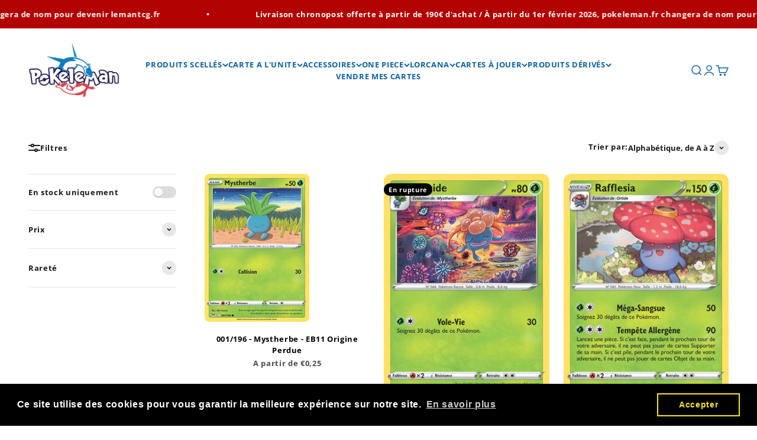

--- FILE ---
content_type: text/html; charset=utf-8
request_url: https://pokeleman.fr/collections/eb11-origine-perdue
body_size: 38324
content:
<!doctype html>

<html lang="fr" dir="ltr">
  <head>
    <meta charset="utf-8">
    <meta name="viewport" content="width=device-width, initial-scale=1.0, height=device-height, minimum-scale=1.0, maximum-scale=1.0">
    <meta name="theme-color" content="#ffffff">

    <title>EB11 - ORIGINE PERDUE</title><link rel="canonical" href="https://pokeleman.fr/collections/eb11-origine-perdue"><link rel="shortcut icon" href="//pokeleman.fr/cdn/shop/files/Logo_Pokeleman_def.png?v=1730993016&width=96">
      <link rel="apple-touch-icon" href="//pokeleman.fr/cdn/shop/files/Logo_Pokeleman_def.png?v=1730993016&width=180"><link rel="preconnect" href="https://cdn.shopify.com">
    <link rel="preconnect" href="https://fonts.shopifycdn.com" crossorigin>
    <link rel="dns-prefetch" href="https://productreviews.shopifycdn.com"><link rel="preload" href="//pokeleman.fr/cdn/fonts/open_sans/opensans_n7.a9393be1574ea8606c68f4441806b2711d0d13e4.woff2" as="font" type="font/woff2" crossorigin><link rel="preload" href="//pokeleman.fr/cdn/fonts/open_sans/opensans_n7.a9393be1574ea8606c68f4441806b2711d0d13e4.woff2" as="font" type="font/woff2" crossorigin><meta property="og:type" content="website">
  <meta property="og:title" content="EB11 - ORIGINE PERDUE"><meta property="og:image" content="http://pokeleman.fr/cdn/shop/collections/swsh11-logo.png?v=1664572001&width=2048">
  <meta property="og:image:secure_url" content="https://pokeleman.fr/cdn/shop/collections/swsh11-logo.png?v=1664572001&width=2048">
  <meta property="og:image:width" content="449">
  <meta property="og:image:height" content="162"><meta property="og:url" content="https://pokeleman.fr/collections/eb11-origine-perdue">
<meta property="og:site_name" content="Pokeleman | Boutique en ligne"><meta name="twitter:card" content="summary"><meta name="twitter:title" content="EB11 - ORIGINE PERDUE">
  <meta name="twitter:description" content=""><meta name="twitter:image" content="https://pokeleman.fr/cdn/shop/collections/swsh11-logo.png?crop=center&height=1200&v=1664572001&width=1200">
  <meta name="twitter:image:alt" content="EB11 - ORIGINE PERDUE"><script async crossorigin fetchpriority="high" src="/cdn/shopifycloud/importmap-polyfill/es-modules-shim.2.4.0.js"></script>
<script type="application/ld+json">
  {
    "@context": "https://schema.org",
    "@type": "BreadcrumbList",
    "itemListElement": [{
        "@type": "ListItem",
        "position": 1,
        "name": "Accueil",
        "item": "https://pokeleman.fr"
      },{
            "@type": "ListItem",
            "position": 2,
            "name": "EB11 - ORIGINE PERDUE",
            "item": "https://pokeleman.fr/collections/eb11-origine-perdue"
          }]
  }
</script><style>/* Typography (heading) */
  @font-face {
  font-family: "Open Sans";
  font-weight: 700;
  font-style: normal;
  font-display: fallback;
  src: url("//pokeleman.fr/cdn/fonts/open_sans/opensans_n7.a9393be1574ea8606c68f4441806b2711d0d13e4.woff2") format("woff2"),
       url("//pokeleman.fr/cdn/fonts/open_sans/opensans_n7.7b8af34a6ebf52beb1a4c1d8c73ad6910ec2e553.woff") format("woff");
}

@font-face {
  font-family: "Open Sans";
  font-weight: 700;
  font-style: italic;
  font-display: fallback;
  src: url("//pokeleman.fr/cdn/fonts/open_sans/opensans_i7.916ced2e2ce15f7fcd95d196601a15e7b89ee9a4.woff2") format("woff2"),
       url("//pokeleman.fr/cdn/fonts/open_sans/opensans_i7.99a9cff8c86ea65461de497ade3d515a98f8b32a.woff") format("woff");
}

/* Typography (body) */
  @font-face {
  font-family: "Open Sans";
  font-weight: 700;
  font-style: normal;
  font-display: fallback;
  src: url("//pokeleman.fr/cdn/fonts/open_sans/opensans_n7.a9393be1574ea8606c68f4441806b2711d0d13e4.woff2") format("woff2"),
       url("//pokeleman.fr/cdn/fonts/open_sans/opensans_n7.7b8af34a6ebf52beb1a4c1d8c73ad6910ec2e553.woff") format("woff");
}

@font-face {
  font-family: "Open Sans";
  font-weight: 700;
  font-style: italic;
  font-display: fallback;
  src: url("//pokeleman.fr/cdn/fonts/open_sans/opensans_i7.916ced2e2ce15f7fcd95d196601a15e7b89ee9a4.woff2") format("woff2"),
       url("//pokeleman.fr/cdn/fonts/open_sans/opensans_i7.99a9cff8c86ea65461de497ade3d515a98f8b32a.woff") format("woff");
}

@font-face {
  font-family: "Open Sans";
  font-weight: 800;
  font-style: normal;
  font-display: fallback;
  src: url("//pokeleman.fr/cdn/fonts/open_sans/opensans_n8.8397a8153d7172f9fd2b668340b216c70cae90a5.woff2") format("woff2"),
       url("//pokeleman.fr/cdn/fonts/open_sans/opensans_n8.e6b8c8da9a85739da8727944118b210848d95f08.woff") format("woff");
}

@font-face {
  font-family: "Open Sans";
  font-weight: 800;
  font-style: italic;
  font-display: fallback;
  src: url("//pokeleman.fr/cdn/fonts/open_sans/opensans_i8.677319af1852e587858f0d12fe49bfe640a8e14c.woff2") format("woff2"),
       url("//pokeleman.fr/cdn/fonts/open_sans/opensans_i8.77fafba30cfcb72e4c6963135ff055209eecce0f.woff") format("woff");
}

:root {
    /**
     * ---------------------------------------------------------------------
     * SPACING VARIABLES
     *
     * We are using a spacing inspired from frameworks like Tailwind CSS.
     * ---------------------------------------------------------------------
     */
    --spacing-0-5: 0.125rem; /* 2px */
    --spacing-1: 0.25rem; /* 4px */
    --spacing-1-5: 0.375rem; /* 6px */
    --spacing-2: 0.5rem; /* 8px */
    --spacing-2-5: 0.625rem; /* 10px */
    --spacing-3: 0.75rem; /* 12px */
    --spacing-3-5: 0.875rem; /* 14px */
    --spacing-4: 1rem; /* 16px */
    --spacing-4-5: 1.125rem; /* 18px */
    --spacing-5: 1.25rem; /* 20px */
    --spacing-5-5: 1.375rem; /* 22px */
    --spacing-6: 1.5rem; /* 24px */
    --spacing-6-5: 1.625rem; /* 26px */
    --spacing-7: 1.75rem; /* 28px */
    --spacing-7-5: 1.875rem; /* 30px */
    --spacing-8: 2rem; /* 32px */
    --spacing-8-5: 2.125rem; /* 34px */
    --spacing-9: 2.25rem; /* 36px */
    --spacing-9-5: 2.375rem; /* 38px */
    --spacing-10: 2.5rem; /* 40px */
    --spacing-11: 2.75rem; /* 44px */
    --spacing-12: 3rem; /* 48px */
    --spacing-14: 3.5rem; /* 56px */
    --spacing-16: 4rem; /* 64px */
    --spacing-18: 4.5rem; /* 72px */
    --spacing-20: 5rem; /* 80px */
    --spacing-24: 6rem; /* 96px */
    --spacing-28: 7rem; /* 112px */
    --spacing-32: 8rem; /* 128px */
    --spacing-36: 9rem; /* 144px */
    --spacing-40: 10rem; /* 160px */
    --spacing-44: 11rem; /* 176px */
    --spacing-48: 12rem; /* 192px */
    --spacing-52: 13rem; /* 208px */
    --spacing-56: 14rem; /* 224px */
    --spacing-60: 15rem; /* 240px */
    --spacing-64: 16rem; /* 256px */
    --spacing-72: 18rem; /* 288px */
    --spacing-80: 20rem; /* 320px */
    --spacing-96: 24rem; /* 384px */

    /* Container */
    --container-max-width: 1800px;
    --container-narrow-max-width: 1550px;
    --container-gutter: var(--spacing-5);
    --section-outer-spacing-block: var(--spacing-12);
    --section-inner-max-spacing-block: var(--spacing-10);
    --section-inner-spacing-inline: var(--container-gutter);
    --section-stack-spacing-block: var(--spacing-8);

    /* Grid gutter */
    --grid-gutter: var(--spacing-5);

    /* Product list settings */
    --product-list-row-gap: var(--spacing-8);
    --product-list-column-gap: var(--grid-gutter);

    /* Form settings */
    --input-gap: var(--spacing-2);
    --input-height: 2.625rem;
    --input-padding-inline: var(--spacing-4);

    /* Other sizes */
    --sticky-area-height: calc(var(--sticky-announcement-bar-enabled, 0) * var(--announcement-bar-height, 0px) + var(--sticky-header-enabled, 0) * var(--header-height, 0px));

    /* RTL support */
    --transform-logical-flip: 1;
    --transform-origin-start: left;
    --transform-origin-end: right;

    /**
     * ---------------------------------------------------------------------
     * TYPOGRAPHY
     * ---------------------------------------------------------------------
     */

    /* Font properties */
    --heading-font-family: "Open Sans", sans-serif;
    --heading-font-weight: 700;
    --heading-font-style: normal;
    --heading-text-transform: normal;
    --heading-letter-spacing: -0.05em;
    --text-font-family: "Open Sans", sans-serif;
    --text-font-weight: 700;
    --text-font-style: normal;
    --text-letter-spacing: 0.05em;

    /* Font sizes */
    --text-h0: 3rem;
    --text-h1: 2.5rem;
    --text-h2: 2rem;
    --text-h3: 1.5rem;
    --text-h4: 1.375rem;
    --text-h5: 1.125rem;
    --text-h6: 1rem;
    --text-xs: 0.625rem;
    --text-sm: 0.6875rem;
    --text-base: 0.8125rem;
    --text-lg: 1.0625rem;

    /**
     * ---------------------------------------------------------------------
     * COLORS
     * ---------------------------------------------------------------------
     */

    /* Color settings */--accent: 2 21 37;
    --text-primary: 26 26 26;
    --background-primary: 255 255 255;
    --dialog-background: 255 255 255;
    --border-color: var(--text-color, var(--text-primary)) / 0.12;

    /* Button colors */
    --button-background-primary: 2 21 37;
    --button-text-primary: 255 255 255;
    --button-background-secondary: 0 163 65;
    --button-text-secondary: 0 0 0;

    /* Status colors */
    --success-background: 224 244 232;
    --success-text: 0 163 65;
    --warning-background: 255 246 233;
    --warning-text: 255 183 74;
    --error-background: 254 231 231;
    --error-text: 248 58 58;

    /* Product colors */
    --on-sale-text: 248 58 58;
    --on-sale-badge-background: 248 58 58;
    --on-sale-badge-text: 255 255 255;
    --sold-out-badge-background: 0 0 0;
    --sold-out-badge-text: 255 255 255;
    --primary-badge-background: 128 60 238;
    --primary-badge-text: 255 255 255;
    --star-color: 255 183 74;
    --product-card-background: 255 255 255;
    --product-card-text: 0 0 0;

    /* Header colors */
    --header-background: 255 255 255;
    --header-text: 10 98 169;

    /* Footer colors */
    --footer-background: 255 255 255;
    --footer-text: 0 0 0;

    /* Rounded variables (used for border radius) */
    --rounded-xs: 0.25rem;
    --rounded-sm: 0.375rem;
    --rounded: 0.75rem;
    --rounded-lg: 1.5rem;
    --rounded-full: 9999px;

    --rounded-button: 3.75rem;
    --rounded-input: 0.5rem;

    /* Box shadow */
    --shadow-sm: 0 2px 8px rgb(var(--text-primary) / 0.0);
    --shadow: 0 5px 15px rgb(var(--text-primary) / 0.0);
    --shadow-md: 0 5px 30px rgb(var(--text-primary) / 0.0);
    --shadow-block: 0px 18px 30px rgb(var(--text-primary) / 0.0);

    /**
     * ---------------------------------------------------------------------
     * OTHER
     * ---------------------------------------------------------------------
     */

    --stagger-products-reveal-opacity: 0;
    --cursor-close-svg-url: url(//pokeleman.fr/cdn/shop/t/16/assets/cursor-close.svg?v=147174565022153725511744408308);
    --cursor-zoom-in-svg-url: url(//pokeleman.fr/cdn/shop/t/16/assets/cursor-zoom-in.svg?v=154953035094101115921744408309);
    --cursor-zoom-out-svg-url: url(//pokeleman.fr/cdn/shop/t/16/assets/cursor-zoom-out.svg?v=16155520337305705181744408308);
    --checkmark-svg-url: url(//pokeleman.fr/cdn/shop/t/16/assets/checkmark.svg?v=77552481021870063511744408309);
  }

  [dir="rtl"]:root {
    /* RTL support */
    --transform-logical-flip: -1;
    --transform-origin-start: right;
    --transform-origin-end: left;
  }

  @media screen and (min-width: 700px) {
    :root {
      /* Typography (font size) */
      --text-h0: 4rem;
      --text-h1: 3rem;
      --text-h2: 2.5rem;
      --text-h3: 2rem;
      --text-h4: 1.625rem;
      --text-h5: 1.25rem;
      --text-h6: 1.125rem;

      --text-xs: 0.6875rem;
      --text-sm: 0.75rem;
      --text-base: 0.8125rem;
      --text-lg: 1.0625rem;

      /* Spacing */
      --container-gutter: 2rem;
      --section-outer-spacing-block: var(--spacing-16);
      --section-inner-max-spacing-block: var(--spacing-12);
      --section-inner-spacing-inline: var(--spacing-12);
      --section-stack-spacing-block: var(--spacing-12);

      /* Grid gutter */
      --grid-gutter: var(--spacing-6);

      /* Product list settings */
      --product-list-row-gap: var(--spacing-12);

      /* Form settings */
      --input-gap: 1rem;
      --input-height: 3.125rem;
      --input-padding-inline: var(--spacing-5);
    }
  }

  @media screen and (min-width: 1000px) {
    :root {
      /* Spacing settings */
      --container-gutter: var(--spacing-12);
      --section-outer-spacing-block: var(--spacing-18);
      --section-inner-max-spacing-block: var(--spacing-16);
      --section-inner-spacing-inline: var(--spacing-16);
      --section-stack-spacing-block: var(--spacing-12);
    }
  }

  @media screen and (min-width: 1150px) {
    :root {
      /* Spacing settings */
      --container-gutter: var(--spacing-12);
      --section-outer-spacing-block: var(--spacing-20);
      --section-inner-max-spacing-block: var(--spacing-16);
      --section-inner-spacing-inline: var(--spacing-16);
      --section-stack-spacing-block: var(--spacing-12);
    }
  }

  @media screen and (min-width: 1400px) {
    :root {
      /* Typography (font size) */
      --text-h0: 5rem;
      --text-h1: 3.75rem;
      --text-h2: 3rem;
      --text-h3: 2.25rem;
      --text-h4: 2rem;
      --text-h5: 1.5rem;
      --text-h6: 1.25rem;

      --section-outer-spacing-block: var(--spacing-24);
      --section-inner-max-spacing-block: var(--spacing-18);
      --section-inner-spacing-inline: var(--spacing-18);
    }
  }

  @media screen and (min-width: 1600px) {
    :root {
      --section-outer-spacing-block: var(--spacing-24);
      --section-inner-max-spacing-block: var(--spacing-20);
      --section-inner-spacing-inline: var(--spacing-20);
    }
  }

  /**
   * ---------------------------------------------------------------------
   * LIQUID DEPENDANT CSS
   *
   * Our main CSS is Liquid free, but some very specific features depend on
   * theme settings, so we have them here
   * ---------------------------------------------------------------------
   */@media screen and (pointer: fine) {
        .button:not([disabled]):hover, .btn:not([disabled]):hover, .shopify-payment-button__button--unbranded:not([disabled]):hover {
          --button-background-opacity: 0.85;
        }

        .button--subdued:not([disabled]):hover {
          --button-background: var(--text-color) / .05 !important;
        }
      }</style><script>
  // This allows to expose several variables to the global scope, to be used in scripts
  window.themeVariables = {
    settings: {
      showPageTransition: null,
      staggerProductsApparition: true,
      reduceDrawerAnimation: true,
      reduceMenuAnimation: false,
      headingApparition: "none",
      pageType: "collection",
      moneyFormat: "€{{amount_with_comma_separator}}",
      moneyWithCurrencyFormat: "€{{amount_with_comma_separator}} EUR",
      currencyCodeEnabled: false,
      cartType: "popover",
      showDiscount: false,
      discountMode: "saving",
      pageBackground: "#ffffff",
      textColor: "#1a1a1a"
    },

    strings: {
      accessibilityClose: "Fermer",
      accessibilityNext: "Suivant",
      accessibilityPrevious: "Précédent",
      closeGallery: "Fermer la galerie",
      zoomGallery: "Zoomer sur l\u0026#39;image",
      errorGallery: "L\u0026#39;image ne peut pas etre chargée",
      searchNoResults: "Aucun résultat ne correspond à votre recherche.",
      addOrderNote: "Ajouter une note",
      editOrderNote: "Modifier la note",
      shippingEstimatorNoResults: "Nous ne livrons pas à votre adresse.",
      shippingEstimatorOneResult: "Il y a un résultat pour votre adresse :",
      shippingEstimatorMultipleResults: "Il y a plusieurs résultats pour votre adresse :",
      shippingEstimatorError: "Impossible d\u0026#39;estimer les frais de livraison :"
    },

    breakpoints: {
      'sm': 'screen and (min-width: 700px)',
      'md': 'screen and (min-width: 1000px)',
      'lg': 'screen and (min-width: 1150px)',
      'xl': 'screen and (min-width: 1400px)',

      'sm-max': 'screen and (max-width: 699px)',
      'md-max': 'screen and (max-width: 999px)',
      'lg-max': 'screen and (max-width: 1149px)',
      'xl-max': 'screen and (max-width: 1399px)'
    }
  };

  // For detecting native share
  document.documentElement.classList.add(`native-share--${navigator.share ? 'enabled' : 'disabled'}`);</script><script type="importmap">{
        "imports": {
          "vendor": "//pokeleman.fr/cdn/shop/t/16/assets/vendor.min.js?v=57795131039271286711744408276",
          "theme": "//pokeleman.fr/cdn/shop/t/16/assets/theme.js?v=13159901232634706651744408276",
          "photoswipe": "//pokeleman.fr/cdn/shop/t/16/assets/photoswipe.min.js?v=13374349288281597431744408276"
        }
      }
    </script>

    <script type="module" src="//pokeleman.fr/cdn/shop/t/16/assets/vendor.min.js?v=57795131039271286711744408276"></script>
    <script type="module" src="//pokeleman.fr/cdn/shop/t/16/assets/theme.js?v=13159901232634706651744408276"></script>

    <script>window.performance && window.performance.mark && window.performance.mark('shopify.content_for_header.start');</script><meta name="google-site-verification" content="vWhSVbaTdcKwzAXxYC_APydSWd0YmTHKJYcfX-QOYmc">
<meta id="shopify-digital-wallet" name="shopify-digital-wallet" content="/60147007533/digital_wallets/dialog">
<meta name="shopify-checkout-api-token" content="95548af998bd5773c8eaf7be03f863a9">
<link rel="alternate" type="application/atom+xml" title="Feed" href="/collections/eb11-origine-perdue.atom" />
<link rel="next" href="/collections/eb11-origine-perdue?page=2">
<link rel="alternate" type="application/json+oembed" href="https://pokeleman.fr/collections/eb11-origine-perdue.oembed">
<script async="async" src="/checkouts/internal/preloads.js?locale=fr-FR"></script>
<link rel="preconnect" href="https://shop.app" crossorigin="anonymous">
<script async="async" src="https://shop.app/checkouts/internal/preloads.js?locale=fr-FR&shop_id=60147007533" crossorigin="anonymous"></script>
<script id="apple-pay-shop-capabilities" type="application/json">{"shopId":60147007533,"countryCode":"FR","currencyCode":"EUR","merchantCapabilities":["supports3DS"],"merchantId":"gid:\/\/shopify\/Shop\/60147007533","merchantName":"Pokeleman | Boutique en ligne","requiredBillingContactFields":["postalAddress","email","phone"],"requiredShippingContactFields":["postalAddress","email","phone"],"shippingType":"shipping","supportedNetworks":["visa","masterCard","amex","maestro"],"total":{"type":"pending","label":"Pokeleman | Boutique en ligne","amount":"1.00"},"shopifyPaymentsEnabled":true,"supportsSubscriptions":true}</script>
<script id="shopify-features" type="application/json">{"accessToken":"95548af998bd5773c8eaf7be03f863a9","betas":["rich-media-storefront-analytics"],"domain":"pokeleman.fr","predictiveSearch":true,"shopId":60147007533,"locale":"fr"}</script>
<script>var Shopify = Shopify || {};
Shopify.shop = "pokeleman.myshopify.com";
Shopify.locale = "fr";
Shopify.currency = {"active":"EUR","rate":"1.0"};
Shopify.country = "FR";
Shopify.theme = {"name":"Copie mise à jour de Copie mise à jour de Impact","id":182878634324,"schema_name":"Impact","schema_version":"6.7.0","theme_store_id":1190,"role":"main"};
Shopify.theme.handle = "null";
Shopify.theme.style = {"id":null,"handle":null};
Shopify.cdnHost = "pokeleman.fr/cdn";
Shopify.routes = Shopify.routes || {};
Shopify.routes.root = "/";</script>
<script type="module">!function(o){(o.Shopify=o.Shopify||{}).modules=!0}(window);</script>
<script>!function(o){function n(){var o=[];function n(){o.push(Array.prototype.slice.apply(arguments))}return n.q=o,n}var t=o.Shopify=o.Shopify||{};t.loadFeatures=n(),t.autoloadFeatures=n()}(window);</script>
<script>
  window.ShopifyPay = window.ShopifyPay || {};
  window.ShopifyPay.apiHost = "shop.app\/pay";
  window.ShopifyPay.redirectState = null;
</script>
<script id="shop-js-analytics" type="application/json">{"pageType":"collection"}</script>
<script defer="defer" async type="module" src="//pokeleman.fr/cdn/shopifycloud/shop-js/modules/v2/client.init-shop-cart-sync_BcDpqI9l.fr.esm.js"></script>
<script defer="defer" async type="module" src="//pokeleman.fr/cdn/shopifycloud/shop-js/modules/v2/chunk.common_a1Rf5Dlz.esm.js"></script>
<script defer="defer" async type="module" src="//pokeleman.fr/cdn/shopifycloud/shop-js/modules/v2/chunk.modal_Djra7sW9.esm.js"></script>
<script type="module">
  await import("//pokeleman.fr/cdn/shopifycloud/shop-js/modules/v2/client.init-shop-cart-sync_BcDpqI9l.fr.esm.js");
await import("//pokeleman.fr/cdn/shopifycloud/shop-js/modules/v2/chunk.common_a1Rf5Dlz.esm.js");
await import("//pokeleman.fr/cdn/shopifycloud/shop-js/modules/v2/chunk.modal_Djra7sW9.esm.js");

  window.Shopify.SignInWithShop?.initShopCartSync?.({"fedCMEnabled":true,"windoidEnabled":true});

</script>
<script>
  window.Shopify = window.Shopify || {};
  if (!window.Shopify.featureAssets) window.Shopify.featureAssets = {};
  window.Shopify.featureAssets['shop-js'] = {"shop-cart-sync":["modules/v2/client.shop-cart-sync_BLrx53Hf.fr.esm.js","modules/v2/chunk.common_a1Rf5Dlz.esm.js","modules/v2/chunk.modal_Djra7sW9.esm.js"],"init-fed-cm":["modules/v2/client.init-fed-cm_C8SUwJ8U.fr.esm.js","modules/v2/chunk.common_a1Rf5Dlz.esm.js","modules/v2/chunk.modal_Djra7sW9.esm.js"],"shop-cash-offers":["modules/v2/client.shop-cash-offers_BBp_MjBM.fr.esm.js","modules/v2/chunk.common_a1Rf5Dlz.esm.js","modules/v2/chunk.modal_Djra7sW9.esm.js"],"shop-login-button":["modules/v2/client.shop-login-button_Dw6kG_iO.fr.esm.js","modules/v2/chunk.common_a1Rf5Dlz.esm.js","modules/v2/chunk.modal_Djra7sW9.esm.js"],"pay-button":["modules/v2/client.pay-button_BJDaAh68.fr.esm.js","modules/v2/chunk.common_a1Rf5Dlz.esm.js","modules/v2/chunk.modal_Djra7sW9.esm.js"],"shop-button":["modules/v2/client.shop-button_DBWL94V3.fr.esm.js","modules/v2/chunk.common_a1Rf5Dlz.esm.js","modules/v2/chunk.modal_Djra7sW9.esm.js"],"avatar":["modules/v2/client.avatar_BTnouDA3.fr.esm.js"],"init-windoid":["modules/v2/client.init-windoid_77FSIiws.fr.esm.js","modules/v2/chunk.common_a1Rf5Dlz.esm.js","modules/v2/chunk.modal_Djra7sW9.esm.js"],"init-shop-for-new-customer-accounts":["modules/v2/client.init-shop-for-new-customer-accounts_QoC3RJm9.fr.esm.js","modules/v2/client.shop-login-button_Dw6kG_iO.fr.esm.js","modules/v2/chunk.common_a1Rf5Dlz.esm.js","modules/v2/chunk.modal_Djra7sW9.esm.js"],"init-shop-email-lookup-coordinator":["modules/v2/client.init-shop-email-lookup-coordinator_D4ioGzPw.fr.esm.js","modules/v2/chunk.common_a1Rf5Dlz.esm.js","modules/v2/chunk.modal_Djra7sW9.esm.js"],"init-shop-cart-sync":["modules/v2/client.init-shop-cart-sync_BcDpqI9l.fr.esm.js","modules/v2/chunk.common_a1Rf5Dlz.esm.js","modules/v2/chunk.modal_Djra7sW9.esm.js"],"shop-toast-manager":["modules/v2/client.shop-toast-manager_B-eIbpHW.fr.esm.js","modules/v2/chunk.common_a1Rf5Dlz.esm.js","modules/v2/chunk.modal_Djra7sW9.esm.js"],"init-customer-accounts":["modules/v2/client.init-customer-accounts_BcBSUbIK.fr.esm.js","modules/v2/client.shop-login-button_Dw6kG_iO.fr.esm.js","modules/v2/chunk.common_a1Rf5Dlz.esm.js","modules/v2/chunk.modal_Djra7sW9.esm.js"],"init-customer-accounts-sign-up":["modules/v2/client.init-customer-accounts-sign-up_DvG__VHD.fr.esm.js","modules/v2/client.shop-login-button_Dw6kG_iO.fr.esm.js","modules/v2/chunk.common_a1Rf5Dlz.esm.js","modules/v2/chunk.modal_Djra7sW9.esm.js"],"shop-follow-button":["modules/v2/client.shop-follow-button_Dnx6fDH9.fr.esm.js","modules/v2/chunk.common_a1Rf5Dlz.esm.js","modules/v2/chunk.modal_Djra7sW9.esm.js"],"checkout-modal":["modules/v2/client.checkout-modal_BDH3MUqJ.fr.esm.js","modules/v2/chunk.common_a1Rf5Dlz.esm.js","modules/v2/chunk.modal_Djra7sW9.esm.js"],"shop-login":["modules/v2/client.shop-login_CV9Paj8R.fr.esm.js","modules/v2/chunk.common_a1Rf5Dlz.esm.js","modules/v2/chunk.modal_Djra7sW9.esm.js"],"lead-capture":["modules/v2/client.lead-capture_DGQOTB4e.fr.esm.js","modules/v2/chunk.common_a1Rf5Dlz.esm.js","modules/v2/chunk.modal_Djra7sW9.esm.js"],"payment-terms":["modules/v2/client.payment-terms_BQYK7nq4.fr.esm.js","modules/v2/chunk.common_a1Rf5Dlz.esm.js","modules/v2/chunk.modal_Djra7sW9.esm.js"]};
</script>
<script>(function() {
  var isLoaded = false;
  function asyncLoad() {
    if (isLoaded) return;
    isLoaded = true;
    var urls = ["https:\/\/ecommplugins-scripts.trustpilot.com\/v2.1\/js\/header.min.js?settings=eyJrZXkiOiJtSFZJZzBJTktxaTJxaEhoIiwicyI6Im5vbmUifQ==\u0026shop=pokeleman.myshopify.com","https:\/\/ecommplugins-trustboxsettings.trustpilot.com\/pokeleman.myshopify.com.js?settings=1689866286370\u0026shop=pokeleman.myshopify.com","https:\/\/widget.trustpilot.com\/bootstrap\/v5\/tp.widget.sync.bootstrap.min.js?shop=pokeleman.myshopify.com","https:\/\/cdn.shopify.com\/s\/files\/1\/0601\/4700\/7533\/t\/2\/assets\/booster_eu_cookie_60147007533.js?v=1691662501\u0026shop=pokeleman.myshopify.com","https:\/\/maps.boxtal.com\/api\/v2\/maps-shopify\/script.js?shop=pokeleman.myshopify.com"];
    for (var i = 0; i < urls.length; i++) {
      var s = document.createElement('script');
      s.type = 'text/javascript';
      s.async = true;
      s.src = urls[i];
      var x = document.getElementsByTagName('script')[0];
      x.parentNode.insertBefore(s, x);
    }
  };
  if(window.attachEvent) {
    window.attachEvent('onload', asyncLoad);
  } else {
    window.addEventListener('load', asyncLoad, false);
  }
})();</script>
<script id="__st">var __st={"a":60147007533,"offset":3600,"reqid":"82a54c65-d8f8-4fee-a2d9-13cac3416589-1769215872","pageurl":"pokeleman.fr\/collections\/eb11-origine-perdue","u":"8cdbb6cb6a7e","p":"collection","rtyp":"collection","rid":276505198637};</script>
<script>window.ShopifyPaypalV4VisibilityTracking = true;</script>
<script id="captcha-bootstrap">!function(){'use strict';const t='contact',e='account',n='new_comment',o=[[t,t],['blogs',n],['comments',n],[t,'customer']],c=[[e,'customer_login'],[e,'guest_login'],[e,'recover_customer_password'],[e,'create_customer']],r=t=>t.map((([t,e])=>`form[action*='/${t}']:not([data-nocaptcha='true']) input[name='form_type'][value='${e}']`)).join(','),a=t=>()=>t?[...document.querySelectorAll(t)].map((t=>t.form)):[];function s(){const t=[...o],e=r(t);return a(e)}const i='password',u='form_key',d=['recaptcha-v3-token','g-recaptcha-response','h-captcha-response',i],f=()=>{try{return window.sessionStorage}catch{return}},m='__shopify_v',_=t=>t.elements[u];function p(t,e,n=!1){try{const o=window.sessionStorage,c=JSON.parse(o.getItem(e)),{data:r}=function(t){const{data:e,action:n}=t;return t[m]||n?{data:e,action:n}:{data:t,action:n}}(c);for(const[e,n]of Object.entries(r))t.elements[e]&&(t.elements[e].value=n);n&&o.removeItem(e)}catch(o){console.error('form repopulation failed',{error:o})}}const l='form_type',E='cptcha';function T(t){t.dataset[E]=!0}const w=window,h=w.document,L='Shopify',v='ce_forms',y='captcha';let A=!1;((t,e)=>{const n=(g='f06e6c50-85a8-45c8-87d0-21a2b65856fe',I='https://cdn.shopify.com/shopifycloud/storefront-forms-hcaptcha/ce_storefront_forms_captcha_hcaptcha.v1.5.2.iife.js',D={infoText:'Protégé par hCaptcha',privacyText:'Confidentialité',termsText:'Conditions'},(t,e,n)=>{const o=w[L][v],c=o.bindForm;if(c)return c(t,g,e,D).then(n);var r;o.q.push([[t,g,e,D],n]),r=I,A||(h.body.append(Object.assign(h.createElement('script'),{id:'captcha-provider',async:!0,src:r})),A=!0)});var g,I,D;w[L]=w[L]||{},w[L][v]=w[L][v]||{},w[L][v].q=[],w[L][y]=w[L][y]||{},w[L][y].protect=function(t,e){n(t,void 0,e),T(t)},Object.freeze(w[L][y]),function(t,e,n,w,h,L){const[v,y,A,g]=function(t,e,n){const i=e?o:[],u=t?c:[],d=[...i,...u],f=r(d),m=r(i),_=r(d.filter((([t,e])=>n.includes(e))));return[a(f),a(m),a(_),s()]}(w,h,L),I=t=>{const e=t.target;return e instanceof HTMLFormElement?e:e&&e.form},D=t=>v().includes(t);t.addEventListener('submit',(t=>{const e=I(t);if(!e)return;const n=D(e)&&!e.dataset.hcaptchaBound&&!e.dataset.recaptchaBound,o=_(e),c=g().includes(e)&&(!o||!o.value);(n||c)&&t.preventDefault(),c&&!n&&(function(t){try{if(!f())return;!function(t){const e=f();if(!e)return;const n=_(t);if(!n)return;const o=n.value;o&&e.removeItem(o)}(t);const e=Array.from(Array(32),(()=>Math.random().toString(36)[2])).join('');!function(t,e){_(t)||t.append(Object.assign(document.createElement('input'),{type:'hidden',name:u})),t.elements[u].value=e}(t,e),function(t,e){const n=f();if(!n)return;const o=[...t.querySelectorAll(`input[type='${i}']`)].map((({name:t})=>t)),c=[...d,...o],r={};for(const[a,s]of new FormData(t).entries())c.includes(a)||(r[a]=s);n.setItem(e,JSON.stringify({[m]:1,action:t.action,data:r}))}(t,e)}catch(e){console.error('failed to persist form',e)}}(e),e.submit())}));const S=(t,e)=>{t&&!t.dataset[E]&&(n(t,e.some((e=>e===t))),T(t))};for(const o of['focusin','change'])t.addEventListener(o,(t=>{const e=I(t);D(e)&&S(e,y())}));const B=e.get('form_key'),M=e.get(l),P=B&&M;t.addEventListener('DOMContentLoaded',(()=>{const t=y();if(P)for(const e of t)e.elements[l].value===M&&p(e,B);[...new Set([...A(),...v().filter((t=>'true'===t.dataset.shopifyCaptcha))])].forEach((e=>S(e,t)))}))}(h,new URLSearchParams(w.location.search),n,t,e,['guest_login'])})(!0,!0)}();</script>
<script integrity="sha256-4kQ18oKyAcykRKYeNunJcIwy7WH5gtpwJnB7kiuLZ1E=" data-source-attribution="shopify.loadfeatures" defer="defer" src="//pokeleman.fr/cdn/shopifycloud/storefront/assets/storefront/load_feature-a0a9edcb.js" crossorigin="anonymous"></script>
<script crossorigin="anonymous" defer="defer" src="//pokeleman.fr/cdn/shopifycloud/storefront/assets/shopify_pay/storefront-65b4c6d7.js?v=20250812"></script>
<script data-source-attribution="shopify.dynamic_checkout.dynamic.init">var Shopify=Shopify||{};Shopify.PaymentButton=Shopify.PaymentButton||{isStorefrontPortableWallets:!0,init:function(){window.Shopify.PaymentButton.init=function(){};var t=document.createElement("script");t.src="https://pokeleman.fr/cdn/shopifycloud/portable-wallets/latest/portable-wallets.fr.js",t.type="module",document.head.appendChild(t)}};
</script>
<script data-source-attribution="shopify.dynamic_checkout.buyer_consent">
  function portableWalletsHideBuyerConsent(e){var t=document.getElementById("shopify-buyer-consent"),n=document.getElementById("shopify-subscription-policy-button");t&&n&&(t.classList.add("hidden"),t.setAttribute("aria-hidden","true"),n.removeEventListener("click",e))}function portableWalletsShowBuyerConsent(e){var t=document.getElementById("shopify-buyer-consent"),n=document.getElementById("shopify-subscription-policy-button");t&&n&&(t.classList.remove("hidden"),t.removeAttribute("aria-hidden"),n.addEventListener("click",e))}window.Shopify?.PaymentButton&&(window.Shopify.PaymentButton.hideBuyerConsent=portableWalletsHideBuyerConsent,window.Shopify.PaymentButton.showBuyerConsent=portableWalletsShowBuyerConsent);
</script>
<script data-source-attribution="shopify.dynamic_checkout.cart.bootstrap">document.addEventListener("DOMContentLoaded",(function(){function t(){return document.querySelector("shopify-accelerated-checkout-cart, shopify-accelerated-checkout")}if(t())Shopify.PaymentButton.init();else{new MutationObserver((function(e,n){t()&&(Shopify.PaymentButton.init(),n.disconnect())})).observe(document.body,{childList:!0,subtree:!0})}}));
</script>
<link id="shopify-accelerated-checkout-styles" rel="stylesheet" media="screen" href="https://pokeleman.fr/cdn/shopifycloud/portable-wallets/latest/accelerated-checkout-backwards-compat.css" crossorigin="anonymous">
<style id="shopify-accelerated-checkout-cart">
        #shopify-buyer-consent {
  margin-top: 1em;
  display: inline-block;
  width: 100%;
}

#shopify-buyer-consent.hidden {
  display: none;
}

#shopify-subscription-policy-button {
  background: none;
  border: none;
  padding: 0;
  text-decoration: underline;
  font-size: inherit;
  cursor: pointer;
}

#shopify-subscription-policy-button::before {
  box-shadow: none;
}

      </style>

<script>window.performance && window.performance.mark && window.performance.mark('shopify.content_for_header.end');</script>
<link href="//pokeleman.fr/cdn/shop/t/16/assets/theme.css?v=18654040077085089121744408276" rel="stylesheet" type="text/css" media="all" /><link href="https://monorail-edge.shopifysvc.com" rel="dns-prefetch">
<script>(function(){if ("sendBeacon" in navigator && "performance" in window) {try {var session_token_from_headers = performance.getEntriesByType('navigation')[0].serverTiming.find(x => x.name == '_s').description;} catch {var session_token_from_headers = undefined;}var session_cookie_matches = document.cookie.match(/_shopify_s=([^;]*)/);var session_token_from_cookie = session_cookie_matches && session_cookie_matches.length === 2 ? session_cookie_matches[1] : "";var session_token = session_token_from_headers || session_token_from_cookie || "";function handle_abandonment_event(e) {var entries = performance.getEntries().filter(function(entry) {return /monorail-edge.shopifysvc.com/.test(entry.name);});if (!window.abandonment_tracked && entries.length === 0) {window.abandonment_tracked = true;var currentMs = Date.now();var navigation_start = performance.timing.navigationStart;var payload = {shop_id: 60147007533,url: window.location.href,navigation_start,duration: currentMs - navigation_start,session_token,page_type: "collection"};window.navigator.sendBeacon("https://monorail-edge.shopifysvc.com/v1/produce", JSON.stringify({schema_id: "online_store_buyer_site_abandonment/1.1",payload: payload,metadata: {event_created_at_ms: currentMs,event_sent_at_ms: currentMs}}));}}window.addEventListener('pagehide', handle_abandonment_event);}}());</script>
<script id="web-pixels-manager-setup">(function e(e,d,r,n,o){if(void 0===o&&(o={}),!Boolean(null===(a=null===(i=window.Shopify)||void 0===i?void 0:i.analytics)||void 0===a?void 0:a.replayQueue)){var i,a;window.Shopify=window.Shopify||{};var t=window.Shopify;t.analytics=t.analytics||{};var s=t.analytics;s.replayQueue=[],s.publish=function(e,d,r){return s.replayQueue.push([e,d,r]),!0};try{self.performance.mark("wpm:start")}catch(e){}var l=function(){var e={modern:/Edge?\/(1{2}[4-9]|1[2-9]\d|[2-9]\d{2}|\d{4,})\.\d+(\.\d+|)|Firefox\/(1{2}[4-9]|1[2-9]\d|[2-9]\d{2}|\d{4,})\.\d+(\.\d+|)|Chrom(ium|e)\/(9{2}|\d{3,})\.\d+(\.\d+|)|(Maci|X1{2}).+ Version\/(15\.\d+|(1[6-9]|[2-9]\d|\d{3,})\.\d+)([,.]\d+|)( \(\w+\)|)( Mobile\/\w+|) Safari\/|Chrome.+OPR\/(9{2}|\d{3,})\.\d+\.\d+|(CPU[ +]OS|iPhone[ +]OS|CPU[ +]iPhone|CPU IPhone OS|CPU iPad OS)[ +]+(15[._]\d+|(1[6-9]|[2-9]\d|\d{3,})[._]\d+)([._]\d+|)|Android:?[ /-](13[3-9]|1[4-9]\d|[2-9]\d{2}|\d{4,})(\.\d+|)(\.\d+|)|Android.+Firefox\/(13[5-9]|1[4-9]\d|[2-9]\d{2}|\d{4,})\.\d+(\.\d+|)|Android.+Chrom(ium|e)\/(13[3-9]|1[4-9]\d|[2-9]\d{2}|\d{4,})\.\d+(\.\d+|)|SamsungBrowser\/([2-9]\d|\d{3,})\.\d+/,legacy:/Edge?\/(1[6-9]|[2-9]\d|\d{3,})\.\d+(\.\d+|)|Firefox\/(5[4-9]|[6-9]\d|\d{3,})\.\d+(\.\d+|)|Chrom(ium|e)\/(5[1-9]|[6-9]\d|\d{3,})\.\d+(\.\d+|)([\d.]+$|.*Safari\/(?![\d.]+ Edge\/[\d.]+$))|(Maci|X1{2}).+ Version\/(10\.\d+|(1[1-9]|[2-9]\d|\d{3,})\.\d+)([,.]\d+|)( \(\w+\)|)( Mobile\/\w+|) Safari\/|Chrome.+OPR\/(3[89]|[4-9]\d|\d{3,})\.\d+\.\d+|(CPU[ +]OS|iPhone[ +]OS|CPU[ +]iPhone|CPU IPhone OS|CPU iPad OS)[ +]+(10[._]\d+|(1[1-9]|[2-9]\d|\d{3,})[._]\d+)([._]\d+|)|Android:?[ /-](13[3-9]|1[4-9]\d|[2-9]\d{2}|\d{4,})(\.\d+|)(\.\d+|)|Mobile Safari.+OPR\/([89]\d|\d{3,})\.\d+\.\d+|Android.+Firefox\/(13[5-9]|1[4-9]\d|[2-9]\d{2}|\d{4,})\.\d+(\.\d+|)|Android.+Chrom(ium|e)\/(13[3-9]|1[4-9]\d|[2-9]\d{2}|\d{4,})\.\d+(\.\d+|)|Android.+(UC? ?Browser|UCWEB|U3)[ /]?(15\.([5-9]|\d{2,})|(1[6-9]|[2-9]\d|\d{3,})\.\d+)\.\d+|SamsungBrowser\/(5\.\d+|([6-9]|\d{2,})\.\d+)|Android.+MQ{2}Browser\/(14(\.(9|\d{2,})|)|(1[5-9]|[2-9]\d|\d{3,})(\.\d+|))(\.\d+|)|K[Aa][Ii]OS\/(3\.\d+|([4-9]|\d{2,})\.\d+)(\.\d+|)/},d=e.modern,r=e.legacy,n=navigator.userAgent;return n.match(d)?"modern":n.match(r)?"legacy":"unknown"}(),u="modern"===l?"modern":"legacy",c=(null!=n?n:{modern:"",legacy:""})[u],f=function(e){return[e.baseUrl,"/wpm","/b",e.hashVersion,"modern"===e.buildTarget?"m":"l",".js"].join("")}({baseUrl:d,hashVersion:r,buildTarget:u}),m=function(e){var d=e.version,r=e.bundleTarget,n=e.surface,o=e.pageUrl,i=e.monorailEndpoint;return{emit:function(e){var a=e.status,t=e.errorMsg,s=(new Date).getTime(),l=JSON.stringify({metadata:{event_sent_at_ms:s},events:[{schema_id:"web_pixels_manager_load/3.1",payload:{version:d,bundle_target:r,page_url:o,status:a,surface:n,error_msg:t},metadata:{event_created_at_ms:s}}]});if(!i)return console&&console.warn&&console.warn("[Web Pixels Manager] No Monorail endpoint provided, skipping logging."),!1;try{return self.navigator.sendBeacon.bind(self.navigator)(i,l)}catch(e){}var u=new XMLHttpRequest;try{return u.open("POST",i,!0),u.setRequestHeader("Content-Type","text/plain"),u.send(l),!0}catch(e){return console&&console.warn&&console.warn("[Web Pixels Manager] Got an unhandled error while logging to Monorail."),!1}}}}({version:r,bundleTarget:l,surface:e.surface,pageUrl:self.location.href,monorailEndpoint:e.monorailEndpoint});try{o.browserTarget=l,function(e){var d=e.src,r=e.async,n=void 0===r||r,o=e.onload,i=e.onerror,a=e.sri,t=e.scriptDataAttributes,s=void 0===t?{}:t,l=document.createElement("script"),u=document.querySelector("head"),c=document.querySelector("body");if(l.async=n,l.src=d,a&&(l.integrity=a,l.crossOrigin="anonymous"),s)for(var f in s)if(Object.prototype.hasOwnProperty.call(s,f))try{l.dataset[f]=s[f]}catch(e){}if(o&&l.addEventListener("load",o),i&&l.addEventListener("error",i),u)u.appendChild(l);else{if(!c)throw new Error("Did not find a head or body element to append the script");c.appendChild(l)}}({src:f,async:!0,onload:function(){if(!function(){var e,d;return Boolean(null===(d=null===(e=window.Shopify)||void 0===e?void 0:e.analytics)||void 0===d?void 0:d.initialized)}()){var d=window.webPixelsManager.init(e)||void 0;if(d){var r=window.Shopify.analytics;r.replayQueue.forEach((function(e){var r=e[0],n=e[1],o=e[2];d.publishCustomEvent(r,n,o)})),r.replayQueue=[],r.publish=d.publishCustomEvent,r.visitor=d.visitor,r.initialized=!0}}},onerror:function(){return m.emit({status:"failed",errorMsg:"".concat(f," has failed to load")})},sri:function(e){var d=/^sha384-[A-Za-z0-9+/=]+$/;return"string"==typeof e&&d.test(e)}(c)?c:"",scriptDataAttributes:o}),m.emit({status:"loading"})}catch(e){m.emit({status:"failed",errorMsg:(null==e?void 0:e.message)||"Unknown error"})}}})({shopId: 60147007533,storefrontBaseUrl: "https://pokeleman.fr",extensionsBaseUrl: "https://extensions.shopifycdn.com/cdn/shopifycloud/web-pixels-manager",monorailEndpoint: "https://monorail-edge.shopifysvc.com/unstable/produce_batch",surface: "storefront-renderer",enabledBetaFlags: ["2dca8a86"],webPixelsConfigList: [{"id":"1036124500","configuration":"{\"config\":\"{\\\"google_tag_ids\\\":[\\\"AW-10835277175\\\",\\\"GT-MJSXCMKH\\\"],\\\"target_country\\\":\\\"FR\\\",\\\"gtag_events\\\":[{\\\"type\\\":\\\"search\\\",\\\"action_label\\\":\\\"AW-10835277175\\\/bR2WCJOzmsEZEPfq1K4o\\\"},{\\\"type\\\":\\\"begin_checkout\\\",\\\"action_label\\\":\\\"AW-10835277175\\\/sQvwCJmzmsEZEPfq1K4o\\\"},{\\\"type\\\":\\\"view_item\\\",\\\"action_label\\\":[\\\"AW-10835277175\\\/ffdHCJCzmsEZEPfq1K4o\\\",\\\"MC-F7YBSF7S0V\\\"]},{\\\"type\\\":\\\"purchase\\\",\\\"action_label\\\":[\\\"AW-10835277175\\\/ajZ1CIqzmsEZEPfq1K4o\\\",\\\"MC-F7YBSF7S0V\\\"]},{\\\"type\\\":\\\"page_view\\\",\\\"action_label\\\":[\\\"AW-10835277175\\\/ELJ5CI2zmsEZEPfq1K4o\\\",\\\"MC-F7YBSF7S0V\\\"]},{\\\"type\\\":\\\"add_payment_info\\\",\\\"action_label\\\":\\\"AW-10835277175\\\/9sweCJyzmsEZEPfq1K4o\\\"},{\\\"type\\\":\\\"add_to_cart\\\",\\\"action_label\\\":\\\"AW-10835277175\\\/-AzWCJazmsEZEPfq1K4o\\\"}],\\\"enable_monitoring_mode\\\":false}\"}","eventPayloadVersion":"v1","runtimeContext":"OPEN","scriptVersion":"b2a88bafab3e21179ed38636efcd8a93","type":"APP","apiClientId":1780363,"privacyPurposes":[],"dataSharingAdjustments":{"protectedCustomerApprovalScopes":["read_customer_address","read_customer_email","read_customer_name","read_customer_personal_data","read_customer_phone"]}},{"id":"445645140","configuration":"{\"pixel_id\":\"517838793549853\",\"pixel_type\":\"facebook_pixel\",\"metaapp_system_user_token\":\"-\"}","eventPayloadVersion":"v1","runtimeContext":"OPEN","scriptVersion":"ca16bc87fe92b6042fbaa3acc2fbdaa6","type":"APP","apiClientId":2329312,"privacyPurposes":["ANALYTICS","MARKETING","SALE_OF_DATA"],"dataSharingAdjustments":{"protectedCustomerApprovalScopes":["read_customer_address","read_customer_email","read_customer_name","read_customer_personal_data","read_customer_phone"]}},{"id":"shopify-app-pixel","configuration":"{}","eventPayloadVersion":"v1","runtimeContext":"STRICT","scriptVersion":"0450","apiClientId":"shopify-pixel","type":"APP","privacyPurposes":["ANALYTICS","MARKETING"]},{"id":"shopify-custom-pixel","eventPayloadVersion":"v1","runtimeContext":"LAX","scriptVersion":"0450","apiClientId":"shopify-pixel","type":"CUSTOM","privacyPurposes":["ANALYTICS","MARKETING"]}],isMerchantRequest: false,initData: {"shop":{"name":"Pokeleman | Boutique en ligne","paymentSettings":{"currencyCode":"EUR"},"myshopifyDomain":"pokeleman.myshopify.com","countryCode":"FR","storefrontUrl":"https:\/\/pokeleman.fr"},"customer":null,"cart":null,"checkout":null,"productVariants":[],"purchasingCompany":null},},"https://pokeleman.fr/cdn","fcfee988w5aeb613cpc8e4bc33m6693e112",{"modern":"","legacy":""},{"shopId":"60147007533","storefrontBaseUrl":"https:\/\/pokeleman.fr","extensionBaseUrl":"https:\/\/extensions.shopifycdn.com\/cdn\/shopifycloud\/web-pixels-manager","surface":"storefront-renderer","enabledBetaFlags":"[\"2dca8a86\"]","isMerchantRequest":"false","hashVersion":"fcfee988w5aeb613cpc8e4bc33m6693e112","publish":"custom","events":"[[\"page_viewed\",{}],[\"collection_viewed\",{\"collection\":{\"id\":\"276505198637\",\"title\":\"EB11 - ORIGINE PERDUE\",\"productVariants\":[{\"price\":{\"amount\":0.25,\"currencyCode\":\"EUR\"},\"product\":{\"title\":\"001\/196 - Mystherbe - EB11 Origine Perdue\",\"vendor\":\"asmodee\",\"id\":\"7213126320173\",\"untranslatedTitle\":\"001\/196 - Mystherbe - EB11 Origine Perdue\",\"url\":\"\/products\/mystherbe-eb-origine-perdue-1-196\",\"type\":\"carte\"},\"id\":\"41212985016365\",\"image\":{\"src\":\"\/\/pokeleman.fr\/cdn\/shop\/products\/1.jpg?v=1664574011\"},\"sku\":\"CU-EB11-001\",\"title\":\"Normal\",\"untranslatedTitle\":\"Normal\"},{\"price\":{\"amount\":0.25,\"currencyCode\":\"EUR\"},\"product\":{\"title\":\"002\/196 - Ortide - EB11 Origine Perdue\",\"vendor\":\"asmodee\",\"id\":\"7247578660909\",\"untranslatedTitle\":\"002\/196 - Ortide - EB11 Origine Perdue\",\"url\":\"\/products\/ortide-eb-origine-perdue-2-196\",\"type\":\"carte\"},\"id\":\"41327025618989\",\"image\":{\"src\":\"\/\/pokeleman.fr\/cdn\/shop\/products\/2.jpg?v=1667658460\"},\"sku\":\"CU-EB11-002\",\"title\":\"Normal\",\"untranslatedTitle\":\"Normal\"},{\"price\":{\"amount\":1.5,\"currencyCode\":\"EUR\"},\"product\":{\"title\":\"003\/196 - Rafflésia - EB11 Origine Perdue\",\"vendor\":\"asmodee\",\"id\":\"7247578693677\",\"untranslatedTitle\":\"003\/196 - Rafflésia - EB11 Origine Perdue\",\"url\":\"\/products\/rafflesia-eb-origine-perdue-3-196\",\"type\":\"carte\"},\"id\":\"41327025684525\",\"image\":{\"src\":\"\/\/pokeleman.fr\/cdn\/shop\/products\/3.jpg?v=1667658043\"},\"sku\":\"CU-EB11-003\",\"title\":\"Normal\",\"untranslatedTitle\":\"Normal\"},{\"price\":{\"amount\":0.25,\"currencyCode\":\"EUR\"},\"product\":{\"title\":\"004\/196 - Paras - EB11 Origine Perdue\",\"vendor\":\"asmodee\",\"id\":\"7247578726445\",\"untranslatedTitle\":\"004\/196 - Paras - EB11 Origine Perdue\",\"url\":\"\/products\/paras-eb-origine-perdue-4-196\",\"type\":\"carte\"},\"id\":\"41327025750061\",\"image\":{\"src\":\"\/\/pokeleman.fr\/cdn\/shop\/products\/4.jpg?v=1667658649\"},\"sku\":\"CU-EB11-004\",\"title\":\"Normal\",\"untranslatedTitle\":\"Normal\"},{\"price\":{\"amount\":1.0,\"currencyCode\":\"EUR\"},\"product\":{\"title\":\"005\/196 - Parasect - EB11 Origine Perdue\",\"vendor\":\"asmodee\",\"id\":\"7247578759213\",\"untranslatedTitle\":\"005\/196 - Parasect - EB11 Origine Perdue\",\"url\":\"\/products\/parasect-eb-origine-perdue-5-196\",\"type\":\"carte\"},\"id\":\"41327025815597\",\"image\":{\"src\":\"\/\/pokeleman.fr\/cdn\/shop\/products\/5.jpg?v=1667658634\"},\"sku\":\"CU-EB11-005\",\"title\":\"Normal\",\"untranslatedTitle\":\"Normal\"},{\"price\":{\"amount\":0.25,\"currencyCode\":\"EUR\"},\"product\":{\"title\":\"006\/196 - Chenipotte - EB11 Origine Perdue\",\"vendor\":\"asmodee\",\"id\":\"7247578791981\",\"untranslatedTitle\":\"006\/196 - Chenipotte - EB11 Origine Perdue\",\"url\":\"\/products\/chenipotte-eb-origine-perdue-6-196\",\"type\":\"carte\"},\"id\":\"41327025881133\",\"image\":{\"src\":\"\/\/pokeleman.fr\/cdn\/shop\/products\/6.jpg?v=1667658611\"},\"sku\":\"CU-EB11-006\",\"title\":\"Normal\",\"untranslatedTitle\":\"Normal\"},{\"price\":{\"amount\":0.25,\"currencyCode\":\"EUR\"},\"product\":{\"title\":\"007\/196 - Armulys - EB11 Origine Perdue\",\"vendor\":\"asmodee\",\"id\":\"7247578824749\",\"untranslatedTitle\":\"007\/196 - Armulys - EB11 Origine Perdue\",\"url\":\"\/products\/armulys-eb-origine-perdue-7-196\",\"type\":\"carte\"},\"id\":\"41327025946669\",\"image\":{\"src\":\"\/\/pokeleman.fr\/cdn\/shop\/products\/7.jpg?v=1667658594\"},\"sku\":\"CU-EB11-007\",\"title\":\"Normal\",\"untranslatedTitle\":\"Normal\"},{\"price\":{\"amount\":1.5,\"currencyCode\":\"EUR\"},\"product\":{\"title\":\"008\/196 - Charmillon - EB11 Origine Perdue\",\"vendor\":\"asmodee\",\"id\":\"7247578857517\",\"untranslatedTitle\":\"008\/196 - Charmillon - EB11 Origine Perdue\",\"url\":\"\/products\/charmillon-eb-origine-perdue-8-196\",\"type\":\"carte\"},\"id\":\"41327026012205\",\"image\":{\"src\":\"\/\/pokeleman.fr\/cdn\/shop\/products\/8.jpg?v=1667658576\"},\"sku\":\"CU-EB11-008\",\"title\":\"Normal\",\"untranslatedTitle\":\"Normal\"},{\"price\":{\"amount\":0.25,\"currencyCode\":\"EUR\"},\"product\":{\"title\":\"009\/196 - Blindalys - EB11 Origine Perdue\",\"vendor\":\"asmodee\",\"id\":\"7247578890285\",\"untranslatedTitle\":\"009\/196 - Blindalys - EB11 Origine Perdue\",\"url\":\"\/products\/blindalys-eb-origine-perdue-9-196\",\"type\":\"carte\"},\"id\":\"41327026077741\",\"image\":{\"src\":\"\/\/pokeleman.fr\/cdn\/shop\/products\/9.jpg?v=1667658559\"},\"sku\":\"CU-EB11-009\",\"title\":\"Normal\",\"untranslatedTitle\":\"Normal\"},{\"price\":{\"amount\":1.0,\"currencyCode\":\"EUR\"},\"product\":{\"title\":\"010\/196 - Papinox - EB11 Origine Perdue\",\"vendor\":\"asmodee\",\"id\":\"7247578923053\",\"untranslatedTitle\":\"010\/196 - Papinox - EB11 Origine Perdue\",\"url\":\"\/products\/papinox-eb-origine-perdue-10-196\",\"type\":\"carte\"},\"id\":\"41327026143277\",\"image\":{\"src\":\"\/\/pokeleman.fr\/cdn\/shop\/products\/10.jpg?v=1667658122\"},\"sku\":\"CU-EB11-010\",\"title\":\"Normal\",\"untranslatedTitle\":\"Normal\"},{\"price\":{\"amount\":0.25,\"currencyCode\":\"EUR\"},\"product\":{\"title\":\"011\/196 - Grainipiot - EB11 Origine Perdue\",\"vendor\":\"asmodee\",\"id\":\"7247578955821\",\"untranslatedTitle\":\"011\/196 - Grainipiot - EB11 Origine Perdue\",\"url\":\"\/products\/grainipiot-eb-origine-perdue-11-196\",\"type\":\"carte\"},\"id\":\"41327026208813\",\"image\":{\"src\":\"\/\/pokeleman.fr\/cdn\/shop\/products\/11.jpg?v=1667658141\"},\"sku\":\"CU-EB11-011\",\"title\":\"Normal\",\"untranslatedTitle\":\"Normal\"},{\"price\":{\"amount\":0.25,\"currencyCode\":\"EUR\"},\"product\":{\"title\":\"012\/196 - Pifeuil - EB11 Origine Perdue\",\"vendor\":\"asmodee\",\"id\":\"7247578988589\",\"untranslatedTitle\":\"012\/196 - Pifeuil - EB11 Origine Perdue\",\"url\":\"\/products\/pifeuil-eb-origine-perdue-12-196\",\"type\":\"carte\"},\"id\":\"41327026274349\",\"image\":{\"src\":\"\/\/pokeleman.fr\/cdn\/shop\/products\/12.jpg?v=1667658175\"},\"sku\":\"CU-EB11-012\",\"title\":\"Normal\",\"untranslatedTitle\":\"Normal\"},{\"price\":{\"amount\":0.5,\"currencyCode\":\"EUR\"},\"product\":{\"title\":\"013\/196 - Tengalice - EB11 Origine Perdue\",\"vendor\":\"asmodee\",\"id\":\"7247579021357\",\"untranslatedTitle\":\"013\/196 - Tengalice - EB11 Origine Perdue\",\"url\":\"\/products\/tengalice-eb-origine-perdue-13-196\",\"type\":\"carte\"},\"id\":\"41327026339885\",\"image\":{\"src\":\"\/\/pokeleman.fr\/cdn\/shop\/products\/13.jpg?v=1667658196\"},\"sku\":\"CU-EB11-013\",\"title\":\"Normal\",\"untranslatedTitle\":\"Normal\"},{\"price\":{\"amount\":0.25,\"currencyCode\":\"EUR\"},\"product\":{\"title\":\"014\/196 - Roselia - EB11 Origine Perdue\",\"vendor\":\"asmodee\",\"id\":\"7247579054125\",\"untranslatedTitle\":\"014\/196 - Roselia - EB11 Origine Perdue\",\"url\":\"\/products\/roselia-eb-origine-perdue-14-196\",\"type\":\"carte\"},\"id\":\"41327026405421\",\"image\":{\"src\":\"\/\/pokeleman.fr\/cdn\/shop\/products\/14.jpg?v=1667658210\"},\"sku\":\"CU-EB11-014\",\"title\":\"Normal\",\"untranslatedTitle\":\"Normal\"},{\"price\":{\"amount\":0.25,\"currencyCode\":\"EUR\"},\"product\":{\"title\":\"015\/196 - Roserade - EB11 Origine Perdue\",\"vendor\":\"asmodee\",\"id\":\"7247579086893\",\"untranslatedTitle\":\"015\/196 - Roserade - EB11 Origine Perdue\",\"url\":\"\/products\/roserade-eb-origine-perdue-15-196\",\"type\":\"carte\"},\"id\":\"41327026470957\",\"image\":{\"src\":\"\/\/pokeleman.fr\/cdn\/shop\/products\/15.jpg?v=1667658265\"},\"sku\":\"CU-EB11-015\",\"title\":\"Normal\",\"untranslatedTitle\":\"Normal\"},{\"price\":{\"amount\":0.25,\"currencyCode\":\"EUR\"},\"product\":{\"title\":\"016\/196 - Brocélôme - EB11 Origine Perdue\",\"vendor\":\"asmodee\",\"id\":\"7247579119661\",\"untranslatedTitle\":\"016\/196 - Brocélôme - EB11 Origine Perdue\",\"url\":\"\/products\/brocelome-eb-origine-perdue-16-196\",\"type\":\"carte\"},\"id\":\"41327026536493\",\"image\":{\"src\":\"\/\/pokeleman.fr\/cdn\/shop\/products\/16.jpg?v=1667658390\"},\"sku\":\"CU-EB11-016\",\"title\":\"Normal\",\"untranslatedTitle\":\"Normal\"},{\"price\":{\"amount\":0.5,\"currencyCode\":\"EUR\"},\"product\":{\"title\":\"017\/196 - Désséliande - EB11 Origine Perdue\",\"vendor\":\"asmodee\",\"id\":\"7247579152429\",\"untranslatedTitle\":\"017\/196 - Désséliande - EB11 Origine Perdue\",\"url\":\"\/products\/desseliande-eb-origine-perdue-17-196\",\"type\":\"carte\"},\"id\":\"41327026602029\",\"image\":{\"src\":\"\/\/pokeleman.fr\/cdn\/shop\/products\/17.jpg?v=1667658405\"},\"sku\":\"CU-EB11-017\",\"title\":\"Normal\",\"untranslatedTitle\":\"Normal\"},{\"price\":{\"amount\":0.25,\"currencyCode\":\"EUR\"},\"product\":{\"title\":\"018\/196 - Larvadar - EB11 Origine Perdue\",\"vendor\":\"asmodee\",\"id\":\"7247579217965\",\"untranslatedTitle\":\"018\/196 - Larvadar - EB11 Origine Perdue\",\"url\":\"\/products\/larvadar-eb-origine-perdue-18-196\",\"type\":\"carte\"},\"id\":\"41327026733101\",\"image\":{\"src\":\"\/\/pokeleman.fr\/cdn\/shop\/products\/18.jpg?v=1667658430\"},\"sku\":\"CU-EB11-018\",\"title\":\"Normal\",\"untranslatedTitle\":\"Normal\"},{\"price\":{\"amount\":0.25,\"currencyCode\":\"EUR\"},\"product\":{\"title\":\"019\/196 - Coléodôme - EB11 Origine Perdue\",\"vendor\":\"asmodee\",\"id\":\"7247579250733\",\"untranslatedTitle\":\"019\/196 - Coléodôme - EB11 Origine Perdue\",\"url\":\"\/products\/coleodome-eb-origine-perdue-19-196\",\"type\":\"carte\"},\"id\":\"41327027126317\",\"image\":{\"src\":\"\/\/pokeleman.fr\/cdn\/shop\/products\/19.jpg?v=1667658444\"},\"sku\":\"CU-EB11-019\",\"title\":\"Normal\",\"untranslatedTitle\":\"Normal\"},{\"price\":{\"amount\":1.5,\"currencyCode\":\"EUR\"},\"product\":{\"title\":\"020\/196 - Astronelle - EB11 Origine Perdue\",\"vendor\":\"asmodee\",\"id\":\"7247579283501\",\"untranslatedTitle\":\"020\/196 - Astronelle - EB11 Origine Perdue\",\"url\":\"\/products\/astronelle-eb-origine-perdue-20-196\",\"type\":\"carte\"},\"id\":\"41327027191853\",\"image\":{\"src\":\"\/\/pokeleman.fr\/cdn\/shop\/products\/20.jpg?v=1667658481\"},\"sku\":\"CU-EB11-020\",\"title\":\"Normal\",\"untranslatedTitle\":\"Normal\"},{\"price\":{\"amount\":0.25,\"currencyCode\":\"EUR\"},\"product\":{\"title\":\"021\/196 - Limagma - EB11 Origine Perdue\",\"vendor\":\"asmodee\",\"id\":\"7247579316269\",\"untranslatedTitle\":\"021\/196 - Limagma - EB11 Origine Perdue\",\"url\":\"\/products\/limagma-eb-origine-perdue-21-196\",\"type\":\"carte\"},\"id\":\"41327027257389\",\"image\":{\"src\":\"\/\/pokeleman.fr\/cdn\/shop\/products\/21.jpg?v=1667658511\"},\"sku\":\"CU-EB11-021\",\"title\":\"Normal\",\"untranslatedTitle\":\"Normal\"},{\"price\":{\"amount\":1.0,\"currencyCode\":\"EUR\"},\"product\":{\"title\":\"022\/196 - Volcaropod- EB11 Origine Perdue\",\"vendor\":\"asmodee\",\"id\":\"7247579349037\",\"untranslatedTitle\":\"022\/196 - Volcaropod- EB11 Origine Perdue\",\"url\":\"\/products\/volcaropod-eb-origine-perdue-22-196\",\"type\":\"carte\"},\"id\":\"41327027322925\",\"image\":{\"src\":\"\/\/pokeleman.fr\/cdn\/shop\/products\/22.jpg?v=1667658528\"},\"sku\":\"CU-EB11-022\",\"title\":\"Normal\",\"untranslatedTitle\":\"Normal\"},{\"price\":{\"amount\":0.25,\"currencyCode\":\"EUR\"},\"product\":{\"title\":\"023\/196 - Chartor - EB11 Origine Perdue\",\"vendor\":\"asmodee\",\"id\":\"7247579381805\",\"untranslatedTitle\":\"023\/196 - Chartor - EB11 Origine Perdue\",\"url\":\"\/products\/chartor-eb-origine-perdue-23-196\",\"type\":\"carte\"},\"id\":\"41327027388461\",\"image\":{\"src\":\"\/\/pokeleman.fr\/cdn\/shop\/products\/23.jpg?v=1667658795\"},\"sku\":\"CU-EB11-023\",\"title\":\"Normal\",\"untranslatedTitle\":\"Normal\"},{\"price\":{\"amount\":0.25,\"currencyCode\":\"EUR\"},\"product\":{\"title\":\"024\/196 - Funécire - EB11 Origine Perdue\",\"vendor\":\"asmodee\",\"id\":\"7247579414573\",\"untranslatedTitle\":\"024\/196 - Funécire - EB11 Origine Perdue\",\"url\":\"\/products\/funecire-eb-origine-perdue-24-196\",\"type\":\"carte\"},\"id\":\"41327027453997\",\"image\":{\"src\":\"\/\/pokeleman.fr\/cdn\/shop\/products\/24.jpg?v=1667658775\"},\"sku\":\"CU-EB11-024\",\"title\":\"Normal\",\"untranslatedTitle\":\"Normal\"},{\"price\":{\"amount\":0.25,\"currencyCode\":\"EUR\"},\"product\":{\"title\":\"025\/196 - Mélancolux - EB11 Origine Perdue\",\"vendor\":\"asmodee\",\"id\":\"7247579447341\",\"untranslatedTitle\":\"025\/196 - Mélancolux - EB11 Origine Perdue\",\"url\":\"\/products\/melancolux-eb-origine-perdue-25-196\",\"type\":\"carte\"},\"id\":\"41327027519533\",\"image\":{\"src\":\"\/\/pokeleman.fr\/cdn\/shop\/products\/25.jpg?v=1667658757\"},\"sku\":\"CU-EB11-025\",\"title\":\"Normal\",\"untranslatedTitle\":\"Normal\"},{\"price\":{\"amount\":1.5,\"currencyCode\":\"EUR\"},\"product\":{\"title\":\"026\/196 - Lugulabre - EB11 Origine Perdue\",\"vendor\":\"asmodee\",\"id\":\"7247579480109\",\"untranslatedTitle\":\"026\/196 - Lugulabre - EB11 Origine Perdue\",\"url\":\"\/products\/lugulabre-eb-origine-perdue-26-196\",\"type\":\"carte\"},\"id\":\"41327027585069\",\"image\":{\"src\":\"\/\/pokeleman.fr\/cdn\/shop\/products\/26.jpg?v=1667658739\"},\"sku\":\"CU-EB11-026\",\"title\":\"Normal\",\"untranslatedTitle\":\"Normal\"},{\"price\":{\"amount\":3.0,\"currencyCode\":\"EUR\"},\"product\":{\"title\":\"027\/196 - Goupelin V - EB11 Origine Perdue\",\"vendor\":\"asmodee\",\"id\":\"7247579512877\",\"untranslatedTitle\":\"027\/196 - Goupelin V - EB11 Origine Perdue\",\"url\":\"\/products\/goupelinv-eb-origine-perdue-27-196\",\"type\":\"carte\"},\"id\":\"41327027650605\",\"image\":{\"src\":\"\/\/pokeleman.fr\/cdn\/shop\/products\/27.jpg?v=1667658722\"},\"sku\":\"CU-EB11-027\",\"title\":\"Default Title\",\"untranslatedTitle\":\"Default Title\"},{\"price\":{\"amount\":0.25,\"currencyCode\":\"EUR\"},\"product\":{\"title\":\"028\/196 - Hélionceau - EB11 Origine Perdue\",\"vendor\":\"asmodee\",\"id\":\"7247579545645\",\"untranslatedTitle\":\"028\/196 - Hélionceau - EB11 Origine Perdue\",\"url\":\"\/products\/helionceau-eb-origine-perdue-28-196\",\"type\":\"carte\"},\"id\":\"41327027683373\",\"image\":{\"src\":\"\/\/pokeleman.fr\/cdn\/shop\/products\/28.jpg?v=1667658707\"},\"sku\":\"CU-EB11-028\",\"title\":\"Normal\",\"untranslatedTitle\":\"Normal\"},{\"price\":{\"amount\":0.5,\"currencyCode\":\"EUR\"},\"product\":{\"title\":\"029\/196 - Némélios - EB11 Origine Perdue\",\"vendor\":\"asmodee\",\"id\":\"7247579578413\",\"untranslatedTitle\":\"029\/196 - Némélios - EB11 Origine Perdue\",\"url\":\"\/products\/nemelios-eb-origine-perdue-29-196\",\"type\":\"carte\"},\"id\":\"41327027748909\",\"image\":{\"src\":\"\/\/pokeleman.fr\/cdn\/shop\/products\/29.jpg?v=1667658694\"},\"sku\":\"CU-EB11-029\",\"title\":\"Normal\",\"untranslatedTitle\":\"Normal\"},{\"price\":{\"amount\":0.25,\"currencyCode\":\"EUR\"},\"product\":{\"title\":\"030\/196 - Ptitard - EB11 Origine Perdue\",\"vendor\":\"asmodee\",\"id\":\"7247579643949\",\"untranslatedTitle\":\"030\/196 - Ptitard - EB11 Origine Perdue\",\"url\":\"\/products\/ptitard-eb-origine-perdue-30-196\",\"type\":\"carte\"},\"id\":\"41327027847213\",\"image\":{\"src\":\"\/\/pokeleman.fr\/cdn\/shop\/products\/30.jpg?v=1667658680\"},\"sku\":\"CU-EB11-030\",\"title\":\"Normal\",\"untranslatedTitle\":\"Normal\"},{\"price\":{\"amount\":0.5,\"currencyCode\":\"EUR\"},\"product\":{\"title\":\"031\/196 - Têtarte - EB11 Origine Perdue\",\"vendor\":\"asmodee\",\"id\":\"7247579676717\",\"untranslatedTitle\":\"031\/196 - Têtarte - EB11 Origine Perdue\",\"url\":\"\/products\/tetarte-eb-origine-perdue-31-196\",\"type\":\"carte\"},\"id\":\"41327027912749\",\"image\":{\"src\":\"\/\/pokeleman.fr\/cdn\/shop\/products\/31.jpg?v=1667658664\"},\"sku\":\"CU-EB11-031\",\"title\":\"Normal\",\"untranslatedTitle\":\"Normal\"},{\"price\":{\"amount\":1.0,\"currencyCode\":\"EUR\"},\"product\":{\"title\":\"032\/196 - Tarpaud - EB11 Origine Perdue\",\"vendor\":\"asmodee\",\"id\":\"7247584821293\",\"untranslatedTitle\":\"032\/196 - Tarpaud - EB11 Origine Perdue\",\"url\":\"\/products\/copie-de-032-196-tarpaud-eb12-origine-perdue\",\"type\":\"carte\"},\"id\":\"41327035613229\",\"image\":{\"src\":\"\/\/pokeleman.fr\/cdn\/shop\/products\/32_1.jpg?v=1667659639\"},\"sku\":\"CU-EB11-032\",\"title\":\"Normal\",\"untranslatedTitle\":\"Normal\"},{\"price\":{\"amount\":0.25,\"currencyCode\":\"EUR\"},\"product\":{\"title\":\"033\/196 - Otaria - EB11 Origine Perdue\",\"vendor\":\"asmodee\",\"id\":\"7247585280045\",\"untranslatedTitle\":\"033\/196 - Otaria - EB11 Origine Perdue\",\"url\":\"\/products\/033-196-otaria-eb12-origine-perdue\",\"type\":\"carte\"},\"id\":\"41327036268589\",\"image\":{\"src\":\"\/\/pokeleman.fr\/cdn\/shop\/products\/33.jpg?v=1667659724\"},\"sku\":\"CU-EB11-033\",\"title\":\"Normal\",\"untranslatedTitle\":\"Normal\"},{\"price\":{\"amount\":1.0,\"currencyCode\":\"EUR\"},\"product\":{\"title\":\"034\/196 - Lamantine - EB11 Origine Perdue\",\"vendor\":\"asmodee\",\"id\":\"7247586426925\",\"untranslatedTitle\":\"034\/196 - Lamantine - EB11 Origine Perdue\",\"url\":\"\/products\/034-196-lamantine-eb12-origine-perdue\",\"type\":\"carte\"},\"id\":\"41327038464045\",\"image\":{\"src\":\"\/\/pokeleman.fr\/cdn\/shop\/products\/34.jpg?v=1667660229\"},\"sku\":\"CU-EB11-034\",\"title\":\"Normal\",\"untranslatedTitle\":\"Normal\"},{\"price\":{\"amount\":0.25,\"currencyCode\":\"EUR\"},\"product\":{\"title\":\"035\/196 - Hypotrempe - EB11 Origine Perdue\",\"vendor\":\"asmodee\",\"id\":\"7247586754605\",\"untranslatedTitle\":\"035\/196 - Hypotrempe - EB11 Origine Perdue\",\"url\":\"\/products\/035-196-hypotrempe-eb12-origine-perdue\",\"type\":\"carte\"},\"id\":\"41327039414317\",\"image\":{\"src\":\"\/\/pokeleman.fr\/cdn\/shop\/products\/35.jpg?v=1667660317\"},\"sku\":\"CU-EB11-035\",\"title\":\"Normal\",\"untranslatedTitle\":\"Normal\"},{\"price\":{\"amount\":0.25,\"currencyCode\":\"EUR\"},\"product\":{\"title\":\"036\/196 - Hypocéan - EB11 Origine Perdue\",\"vendor\":\"asmodee\",\"id\":\"7247586852909\",\"untranslatedTitle\":\"036\/196 - Hypocéan - EB11 Origine Perdue\",\"url\":\"\/products\/036-196-hypocean-eb12-origine-perdue\",\"type\":\"carte\"},\"id\":\"41327039578157\",\"image\":{\"src\":\"\/\/pokeleman.fr\/cdn\/shop\/products\/36.jpg?v=1667660366\"},\"sku\":\"CU-EB11-036\",\"title\":\"Normal\",\"untranslatedTitle\":\"Normal\"},{\"price\":{\"amount\":1.5,\"currencyCode\":\"EUR\"},\"product\":{\"title\":\"037\/196 - Hyporoi - EB11 Origine Perdue\",\"vendor\":\"asmodee\",\"id\":\"7247587016749\",\"untranslatedTitle\":\"037\/196 - Hyporoi - EB11 Origine Perdue\",\"url\":\"\/products\/037-196-hyporoi-eb12-origine-perdue\",\"type\":\"carte\"},\"id\":\"41327039938605\",\"image\":{\"src\":\"\/\/pokeleman.fr\/cdn\/shop\/products\/37.jpg?v=1667660430\"},\"sku\":\"CU-EB11-037\",\"title\":\"Normal\",\"untranslatedTitle\":\"Normal\"},{\"price\":{\"amount\":0.25,\"currencyCode\":\"EUR\"},\"product\":{\"title\":\"038\/196 - Lovdisc - EB11 Origine Perdue\",\"vendor\":\"asmodee\",\"id\":\"7247587180589\",\"untranslatedTitle\":\"038\/196 - Lovdisc - EB11 Origine Perdue\",\"url\":\"\/products\/038-196-luvdisc-eb12-origine-perdue\",\"type\":\"carte\"},\"id\":\"41327040167981\",\"image\":{\"src\":\"\/\/pokeleman.fr\/cdn\/shop\/products\/38.jpg?v=1667660503\"},\"sku\":\"CU-EB11-038\",\"title\":\"Normal\",\"untranslatedTitle\":\"Normal\"},{\"price\":{\"amount\":0.25,\"currencyCode\":\"EUR\"},\"product\":{\"title\":\"039\/196 - Sancoki - EB11 Origine Perdue\",\"vendor\":\"asmodee\",\"id\":\"7247587278893\",\"untranslatedTitle\":\"039\/196 - Sancoki - EB11 Origine Perdue\",\"url\":\"\/products\/039-196-sancoki-eb12-origine-perdue\",\"type\":\"carte\"},\"id\":\"41327040331821\",\"image\":{\"src\":\"\/\/pokeleman.fr\/cdn\/shop\/products\/39.jpg?v=1667660541\"},\"sku\":\"CU-EB11-039\",\"title\":\"Normal\",\"untranslatedTitle\":\"Normal\"},{\"price\":{\"amount\":0.25,\"currencyCode\":\"EUR\"},\"product\":{\"title\":\"040\/196 - Ecayon - EB11 Origine Perdue\",\"vendor\":\"asmodee\",\"id\":\"7247587409965\",\"untranslatedTitle\":\"040\/196 - Ecayon - EB11 Origine Perdue\",\"url\":\"\/products\/040-196-ecayon-eb12-origine-perdue\",\"type\":\"carte\"},\"id\":\"41327040495661\",\"image\":{\"src\":\"\/\/pokeleman.fr\/cdn\/shop\/products\/40.jpg?v=1667660567\"},\"sku\":\"CU-EB11-040\",\"title\":\"Normal\",\"untranslatedTitle\":\"Normal\"},{\"price\":{\"amount\":0.25,\"currencyCode\":\"EUR\"},\"product\":{\"title\":\"041\/196 - Lumineon - EB11 Origine Perdue\",\"vendor\":\"asmodee\",\"id\":\"7247587508269\",\"untranslatedTitle\":\"041\/196 - Lumineon - EB11 Origine Perdue\",\"url\":\"\/products\/041-196-lumineon-eb12-origine-perdue\",\"type\":\"carte\"},\"id\":\"41327040659501\",\"image\":{\"src\":\"\/\/pokeleman.fr\/cdn\/shop\/products\/41.jpg?v=1667660597\"},\"sku\":\"CU-EB11-041\",\"title\":\"Normal\",\"untranslatedTitle\":\"Normal\"},{\"price\":{\"amount\":0.25,\"currencyCode\":\"EUR\"},\"product\":{\"title\":\"042\/196 - Blizzi - EB11 Origine Perdue\",\"vendor\":\"asmodee\",\"id\":\"7247587573805\",\"untranslatedTitle\":\"042\/196 - Blizzi - EB11 Origine Perdue\",\"url\":\"\/products\/copie-de-042-196-blizzi-eb12-origine-perdue\",\"type\":\"carte\"},\"id\":\"41327040725037\",\"image\":{\"src\":\"\/\/pokeleman.fr\/cdn\/shop\/products\/42.jpg?v=1667660636\"},\"sku\":\"CU-EB11-042\",\"title\":\"Normal\",\"untranslatedTitle\":\"Normal\"},{\"price\":{\"amount\":0.25,\"currencyCode\":\"EUR\"},\"product\":{\"title\":\"043\/196 - Blizzaroi - EB11 Origine Perdue\",\"vendor\":\"asmodee\",\"id\":\"7247587770413\",\"untranslatedTitle\":\"043\/196 - Blizzaroi - EB11 Origine Perdue\",\"url\":\"\/products\/043-196-blizzaroi-eb12-origine-perdue\",\"type\":\"carte\"},\"id\":\"41327041052717\",\"image\":{\"src\":\"\/\/pokeleman.fr\/cdn\/shop\/products\/43.jpg?v=1667660673\"},\"sku\":\"CU-EB11-043\",\"title\":\"Normal\",\"untranslatedTitle\":\"Normal\"},{\"price\":{\"amount\":0.25,\"currencyCode\":\"EUR\"},\"product\":{\"title\":\"044\/196 - Bargantua de Hisui - EB11 Origine Perdue\",\"vendor\":\"asmodee\",\"id\":\"7247587835949\",\"untranslatedTitle\":\"044\/196 - Bargantua de Hisui - EB11 Origine Perdue\",\"url\":\"\/products\/044-196-bargantua-de-hisui-eb12-origine-perdue\",\"type\":\"carte\"},\"id\":\"41327041413165\",\"image\":{\"src\":\"\/\/pokeleman.fr\/cdn\/shop\/products\/44.jpg?v=1667660712\"},\"sku\":\"CU-EB11-044\",\"title\":\"Normal\",\"untranslatedTitle\":\"Normal\"},{\"price\":{\"amount\":1.5,\"currencyCode\":\"EUR\"},\"product\":{\"title\":\"045\/196 -  Paragruel de Hisui - EB11 Origine Perdue\",\"vendor\":\"asmodee\",\"id\":\"7247588032557\",\"untranslatedTitle\":\"045\/196 -  Paragruel de Hisui - EB11 Origine Perdue\",\"url\":\"\/products\/045-196-paragruel-de-hisui-eb12-origine-perdue\",\"type\":\"carte\"},\"id\":\"41327041577005\",\"image\":{\"src\":\"\/\/pokeleman.fr\/cdn\/shop\/products\/45.jpg?v=1667660737\"},\"sku\":\"CU-EB11-045\",\"title\":\"Normal\",\"untranslatedTitle\":\"Normal\"},{\"price\":{\"amount\":0.25,\"currencyCode\":\"EUR\"},\"product\":{\"title\":\"046\/196 - Couaneton - EB11 Origine Perdue\",\"vendor\":\"asmodee\",\"id\":\"7247588130861\",\"untranslatedTitle\":\"046\/196 - Couaneton - EB11 Origine Perdue\",\"url\":\"\/products\/046-196-couaneton-eb12-origine-perdue\",\"type\":\"carte\"},\"id\":\"41327041839149\",\"image\":{\"src\":\"\/\/pokeleman.fr\/cdn\/shop\/products\/46.jpg?v=1667660775\"},\"sku\":\"CU-EB11-046\",\"title\":\"Normal\",\"untranslatedTitle\":\"Normal\"},{\"price\":{\"amount\":0.25,\"currencyCode\":\"EUR\"},\"product\":{\"title\":\"047\/196 - Lakmécygne - EB11 Origine Perdue\",\"vendor\":\"asmodee\",\"id\":\"7247588229165\",\"untranslatedTitle\":\"047\/196 - Lakmécygne - EB11 Origine Perdue\",\"url\":\"\/products\/047-196-lakmecygne-eb12-origine-perdue\",\"type\":\"carte\"},\"id\":\"41327042101293\",\"image\":{\"src\":\"\/\/pokeleman.fr\/cdn\/shop\/products\/47.jpg?v=1667660811\"},\"sku\":\"CU-EB11-047\",\"title\":\"Normal\",\"untranslatedTitle\":\"Normal\"},{\"price\":{\"amount\":3.0,\"currencyCode\":\"EUR\"},\"product\":{\"title\":\"048\/196 - Kyurem V - EB11 Origine Perdue\",\"vendor\":\"asmodee\",\"id\":\"7247588458541\",\"untranslatedTitle\":\"048\/196 - Kyurem V - EB11 Origine Perdue\",\"url\":\"\/products\/048-196-kyurem-v-eb12-origine-perdue\",\"type\":\"carte\"},\"id\":\"41327042822189\",\"image\":{\"src\":\"\/\/pokeleman.fr\/cdn\/shop\/products\/48.jpg?v=1667660884\"},\"sku\":\"CU-EB11-048\",\"title\":\"Default Title\",\"untranslatedTitle\":\"Default Title\"},{\"price\":{\"amount\":6.0,\"currencyCode\":\"EUR\"},\"product\":{\"title\":\"049\/196 - Kyurem VMAX - EB11 Origine Perdue\",\"vendor\":\"asmodee\",\"id\":\"7247589015597\",\"untranslatedTitle\":\"049\/196 - Kyurem VMAX - EB11 Origine Perdue\",\"url\":\"\/products\/049-196-kyurem-vmax-eb12-origine-perdue\",\"type\":\"carte\"},\"id\":\"41327044919341\",\"image\":{\"src\":\"\/\/pokeleman.fr\/cdn\/shop\/products\/49.jpg?v=1667661218\"},\"sku\":\"CU-EB11-049\",\"title\":\"Default Title\",\"untranslatedTitle\":\"Default Title\"},{\"price\":{\"amount\":1.0,\"currencyCode\":\"EUR\"},\"product\":{\"title\":\"050\/196 - Nigosier - EB11 Origine Perdue\",\"vendor\":\"asmodee\",\"id\":\"7248954753069\",\"untranslatedTitle\":\"050\/196 - Nigosier - EB11 Origine Perdue\",\"url\":\"\/products\/050-196-nigosier-eb11-origine-perdue\",\"type\":\"carte\"},\"id\":\"41332215775277\",\"image\":{\"src\":\"\/\/pokeleman.fr\/cdn\/shop\/products\/50.jpg?v=1667947972\"},\"sku\":\"CU-EB11-050\",\"title\":\"Normal\",\"untranslatedTitle\":\"Normal\"}]}}]]"});</script><script>
  window.ShopifyAnalytics = window.ShopifyAnalytics || {};
  window.ShopifyAnalytics.meta = window.ShopifyAnalytics.meta || {};
  window.ShopifyAnalytics.meta.currency = 'EUR';
  var meta = {"products":[{"id":7213126320173,"gid":"gid:\/\/shopify\/Product\/7213126320173","vendor":"asmodee","type":"carte","handle":"mystherbe-eb-origine-perdue-1-196","variants":[{"id":41212985016365,"price":25,"name":"001\/196 - Mystherbe - EB11 Origine Perdue - Normal","public_title":"Normal","sku":"CU-EB11-001"},{"id":41212985049133,"price":50,"name":"001\/196 - Mystherbe - EB11 Origine Perdue - Reverse","public_title":"Reverse","sku":"CU-EB11-001R"}],"remote":false},{"id":7247578660909,"gid":"gid:\/\/shopify\/Product\/7247578660909","vendor":"asmodee","type":"carte","handle":"ortide-eb-origine-perdue-2-196","variants":[{"id":41327025618989,"price":25,"name":"002\/196 - Ortide - EB11 Origine Perdue - Normal","public_title":"Normal","sku":"CU-EB11-002"},{"id":41327025651757,"price":50,"name":"002\/196 - Ortide - EB11 Origine Perdue - Reverse","public_title":"Reverse","sku":"CU-EB11-002R"}],"remote":false},{"id":7247578693677,"gid":"gid:\/\/shopify\/Product\/7247578693677","vendor":"asmodee","type":"carte","handle":"rafflesia-eb-origine-perdue-3-196","variants":[{"id":41327025684525,"price":150,"name":"003\/196 - Rafflésia - EB11 Origine Perdue - Normal","public_title":"Normal","sku":"CU-EB11-003"},{"id":41327025717293,"price":200,"name":"003\/196 - Rafflésia - EB11 Origine Perdue - Reverse","public_title":"Reverse","sku":"CU-EB11-003R"},{"id":41566031216685,"price":200,"name":"003\/196 - Rafflésia - EB11 Origine Perdue - Holographique","public_title":"Holographique","sku":"CU-EB11-003H"}],"remote":false},{"id":7247578726445,"gid":"gid:\/\/shopify\/Product\/7247578726445","vendor":"asmodee","type":"carte","handle":"paras-eb-origine-perdue-4-196","variants":[{"id":41327025750061,"price":25,"name":"004\/196 - Paras - EB11 Origine Perdue - Normal","public_title":"Normal","sku":"CU-EB11-004"},{"id":41327025782829,"price":50,"name":"004\/196 - Paras - EB11 Origine Perdue - Reverse","public_title":"Reverse","sku":"CU-EB11-004R"}],"remote":false},{"id":7247578759213,"gid":"gid:\/\/shopify\/Product\/7247578759213","vendor":"asmodee","type":"carte","handle":"parasect-eb-origine-perdue-5-196","variants":[{"id":41327025815597,"price":100,"name":"005\/196 - Parasect - EB11 Origine Perdue - Normal","public_title":"Normal","sku":"CU-EB11-005"},{"id":41327025848365,"price":150,"name":"005\/196 - Parasect - EB11 Origine Perdue - Reverse","public_title":"Reverse","sku":"CU-EB11-005R"}],"remote":false},{"id":7247578791981,"gid":"gid:\/\/shopify\/Product\/7247578791981","vendor":"asmodee","type":"carte","handle":"chenipotte-eb-origine-perdue-6-196","variants":[{"id":41327025881133,"price":25,"name":"006\/196 - Chenipotte - EB11 Origine Perdue - Normal","public_title":"Normal","sku":"CU-EB11-006"},{"id":41327025913901,"price":50,"name":"006\/196 - Chenipotte - EB11 Origine Perdue - Reverse","public_title":"Reverse","sku":"CU-EB11-006R"}],"remote":false},{"id":7247578824749,"gid":"gid:\/\/shopify\/Product\/7247578824749","vendor":"asmodee","type":"carte","handle":"armulys-eb-origine-perdue-7-196","variants":[{"id":41327025946669,"price":25,"name":"007\/196 - Armulys - EB11 Origine Perdue - Normal","public_title":"Normal","sku":"CU-EB11-007"},{"id":41327025979437,"price":50,"name":"007\/196 - Armulys - EB11 Origine Perdue - Reverse","public_title":"Reverse","sku":"CU-EB11-007R"}],"remote":false},{"id":7247578857517,"gid":"gid:\/\/shopify\/Product\/7247578857517","vendor":"asmodee","type":"carte","handle":"charmillon-eb-origine-perdue-8-196","variants":[{"id":41327026012205,"price":150,"name":"008\/196 - Charmillon - EB11 Origine Perdue - Normal","public_title":"Normal","sku":"CU-EB11-008"},{"id":41327026044973,"price":200,"name":"008\/196 - Charmillon - EB11 Origine Perdue - Reverse","public_title":"Reverse","sku":"CU-EB11-008R"},{"id":41566032232493,"price":200,"name":"008\/196 - Charmillon - EB11 Origine Perdue - Holographique","public_title":"Holographique","sku":"CU-EB11-008H"}],"remote":false},{"id":7247578890285,"gid":"gid:\/\/shopify\/Product\/7247578890285","vendor":"asmodee","type":"carte","handle":"blindalys-eb-origine-perdue-9-196","variants":[{"id":41327026077741,"price":25,"name":"009\/196 - Blindalys - EB11 Origine Perdue - Normal","public_title":"Normal","sku":"CU-EB11-009"},{"id":41327026110509,"price":50,"name":"009\/196 - Blindalys - EB11 Origine Perdue - Reverse","public_title":"Reverse","sku":"CU-EB11-009R"}],"remote":false},{"id":7247578923053,"gid":"gid:\/\/shopify\/Product\/7247578923053","vendor":"asmodee","type":"carte","handle":"papinox-eb-origine-perdue-10-196","variants":[{"id":41327026143277,"price":100,"name":"010\/196 - Papinox - EB11 Origine Perdue - Normal","public_title":"Normal","sku":"CU-EB11-010"},{"id":41327026176045,"price":150,"name":"010\/196 - Papinox - EB11 Origine Perdue - Reverse","public_title":"Reverse","sku":"CU-EB11-010R"}],"remote":false},{"id":7247578955821,"gid":"gid:\/\/shopify\/Product\/7247578955821","vendor":"asmodee","type":"carte","handle":"grainipiot-eb-origine-perdue-11-196","variants":[{"id":41327026208813,"price":25,"name":"011\/196 - Grainipiot - EB11 Origine Perdue - Normal","public_title":"Normal","sku":"CU-EB11-011"},{"id":41327026241581,"price":50,"name":"011\/196 - Grainipiot - EB11 Origine Perdue - Reverse","public_title":"Reverse","sku":"CU-EB11-011R"}],"remote":false},{"id":7247578988589,"gid":"gid:\/\/shopify\/Product\/7247578988589","vendor":"asmodee","type":"carte","handle":"pifeuil-eb-origine-perdue-12-196","variants":[{"id":41327026274349,"price":25,"name":"012\/196 - Pifeuil - EB11 Origine Perdue - Normal","public_title":"Normal","sku":"CU-EB11-012"},{"id":41327026307117,"price":50,"name":"012\/196 - Pifeuil - EB11 Origine Perdue - Reverse","public_title":"Reverse","sku":"CU-EB11-012R"}],"remote":false},{"id":7247579021357,"gid":"gid:\/\/shopify\/Product\/7247579021357","vendor":"asmodee","type":"carte","handle":"tengalice-eb-origine-perdue-13-196","variants":[{"id":41327026339885,"price":50,"name":"013\/196 - Tengalice - EB11 Origine Perdue - Normal","public_title":"Normal","sku":"CU-EB11-013"},{"id":41327026372653,"price":200,"name":"013\/196 - Tengalice - EB11 Origine Perdue - Reverse","public_title":"Reverse","sku":"CU-EB11-013R"},{"id":41566034067501,"price":200,"name":"013\/196 - Tengalice - EB11 Origine Perdue - Holographique","public_title":"Holographique","sku":"CU-EB11-013H"}],"remote":false},{"id":7247579054125,"gid":"gid:\/\/shopify\/Product\/7247579054125","vendor":"asmodee","type":"carte","handle":"roselia-eb-origine-perdue-14-196","variants":[{"id":41327026405421,"price":25,"name":"014\/196 - Roselia - EB11 Origine Perdue - Normal","public_title":"Normal","sku":"CU-EB11-014"},{"id":41327026438189,"price":50,"name":"014\/196 - Roselia - EB11 Origine Perdue - Reverse","public_title":"Reverse","sku":"CU-EB11-014R"}],"remote":false},{"id":7247579086893,"gid":"gid:\/\/shopify\/Product\/7247579086893","vendor":"asmodee","type":"carte","handle":"roserade-eb-origine-perdue-15-196","variants":[{"id":41327026470957,"price":25,"name":"015\/196 - Roserade - EB11 Origine Perdue - Normal","public_title":"Normal","sku":"CU-EB11-015"},{"id":41327026503725,"price":50,"name":"015\/196 - Roserade - EB11 Origine Perdue - Reverse","public_title":"Reverse","sku":"CU-EB11-015R"}],"remote":false},{"id":7247579119661,"gid":"gid:\/\/shopify\/Product\/7247579119661","vendor":"asmodee","type":"carte","handle":"brocelome-eb-origine-perdue-16-196","variants":[{"id":41327026536493,"price":25,"name":"016\/196 - Brocélôme - EB11 Origine Perdue - Normal","public_title":"Normal","sku":"CU-EB11-016"},{"id":41327026569261,"price":50,"name":"016\/196 - Brocélôme - EB11 Origine Perdue - Reverse","public_title":"Reverse","sku":"CU-EB11-016R"}],"remote":false},{"id":7247579152429,"gid":"gid:\/\/shopify\/Product\/7247579152429","vendor":"asmodee","type":"carte","handle":"desseliande-eb-origine-perdue-17-196","variants":[{"id":41327026602029,"price":50,"name":"017\/196 - Désséliande - EB11 Origine Perdue - Normal","public_title":"Normal","sku":"CU-EB11-017"},{"id":41327026634797,"price":200,"name":"017\/196 - Désséliande - EB11 Origine Perdue - Reverse","public_title":"Reverse","sku":"CU-EB11-017R"},{"id":41566035443757,"price":200,"name":"017\/196 - Désséliande - EB11 Origine Perdue - Holographique","public_title":"Holographique","sku":"CU-EB11-017H"}],"remote":false},{"id":7247579217965,"gid":"gid:\/\/shopify\/Product\/7247579217965","vendor":"asmodee","type":"carte","handle":"larvadar-eb-origine-perdue-18-196","variants":[{"id":41327026733101,"price":25,"name":"018\/196 - Larvadar - EB11 Origine Perdue - Normal","public_title":"Normal","sku":"CU-EB11-018"},{"id":41327026798637,"price":50,"name":"018\/196 - Larvadar - EB11 Origine Perdue - Reverse","public_title":"Reverse","sku":"CU-EB11-018R"}],"remote":false},{"id":7247579250733,"gid":"gid:\/\/shopify\/Product\/7247579250733","vendor":"asmodee","type":"carte","handle":"coleodome-eb-origine-perdue-19-196","variants":[{"id":41327027126317,"price":25,"name":"019\/196 - Coléodôme - EB11 Origine Perdue - Normal","public_title":"Normal","sku":"CU-EB11-019"},{"id":41327027159085,"price":50,"name":"019\/196 - Coléodôme - EB11 Origine Perdue - Reverse","public_title":"Reverse","sku":"CU-EB11-019R"}],"remote":false},{"id":7247579283501,"gid":"gid:\/\/shopify\/Product\/7247579283501","vendor":"asmodee","type":"carte","handle":"astronelle-eb-origine-perdue-20-196","variants":[{"id":41327027191853,"price":150,"name":"020\/196 - Astronelle - EB11 Origine Perdue - Normal","public_title":"Normal","sku":"CU-EB11-020"},{"id":41327027224621,"price":200,"name":"020\/196 - Astronelle - EB11 Origine Perdue - Reverse","public_title":"Reverse","sku":"CU-EB11-020R"},{"id":41566036688941,"price":200,"name":"020\/196 - Astronelle - EB11 Origine Perdue - Holographique","public_title":"Holographique","sku":"CU-EB11-020H"}],"remote":false},{"id":7247579316269,"gid":"gid:\/\/shopify\/Product\/7247579316269","vendor":"asmodee","type":"carte","handle":"limagma-eb-origine-perdue-21-196","variants":[{"id":41327027257389,"price":25,"name":"021\/196 - Limagma - EB11 Origine Perdue - Normal","public_title":"Normal","sku":"CU-EB11-021"},{"id":41327027290157,"price":50,"name":"021\/196 - Limagma - EB11 Origine Perdue - Reverse","public_title":"Reverse","sku":"CU-EB11-021R"}],"remote":false},{"id":7247579349037,"gid":"gid:\/\/shopify\/Product\/7247579349037","vendor":"asmodee","type":"carte","handle":"volcaropod-eb-origine-perdue-22-196","variants":[{"id":41327027322925,"price":100,"name":"022\/196 - Volcaropod- EB11 Origine Perdue - Normal","public_title":"Normal","sku":"CU-EB11-022"},{"id":41327027355693,"price":150,"name":"022\/196 - Volcaropod- EB11 Origine Perdue - Reverse","public_title":"Reverse","sku":"CU-EB11-0022R"}],"remote":false},{"id":7247579381805,"gid":"gid:\/\/shopify\/Product\/7247579381805","vendor":"asmodee","type":"carte","handle":"chartor-eb-origine-perdue-23-196","variants":[{"id":41327027388461,"price":25,"name":"023\/196 - Chartor - EB11 Origine Perdue - Normal","public_title":"Normal","sku":"CU-EB11-023"},{"id":41327027421229,"price":50,"name":"023\/196 - Chartor - EB11 Origine Perdue - Reverse","public_title":"Reverse","sku":"CU-EB11-023R"}],"remote":false},{"id":7247579414573,"gid":"gid:\/\/shopify\/Product\/7247579414573","vendor":"asmodee","type":"carte","handle":"funecire-eb-origine-perdue-24-196","variants":[{"id":41327027453997,"price":25,"name":"024\/196 - Funécire - EB11 Origine Perdue - Normal","public_title":"Normal","sku":"CU-EB11-024"},{"id":41327027486765,"price":50,"name":"024\/196 - Funécire - EB11 Origine Perdue - Reverse","public_title":"Reverse","sku":"CU-EB11-024R"}],"remote":false},{"id":7247579447341,"gid":"gid:\/\/shopify\/Product\/7247579447341","vendor":"asmodee","type":"carte","handle":"melancolux-eb-origine-perdue-25-196","variants":[{"id":41327027519533,"price":25,"name":"025\/196 - Mélancolux - EB11 Origine Perdue - Normal","public_title":"Normal","sku":"CU-EB11-025"},{"id":41327027552301,"price":50,"name":"025\/196 - Mélancolux - EB11 Origine Perdue - Reverse","public_title":"Reverse","sku":"CU-EB11-025R"}],"remote":false},{"id":7247579480109,"gid":"gid:\/\/shopify\/Product\/7247579480109","vendor":"asmodee","type":"carte","handle":"lugulabre-eb-origine-perdue-26-196","variants":[{"id":41327027585069,"price":150,"name":"026\/196 - Lugulabre - EB11 Origine Perdue - Normal","public_title":"Normal","sku":"CU-EB11-026"},{"id":41327027617837,"price":200,"name":"026\/196 - Lugulabre - EB11 Origine Perdue - Reverse","public_title":"Reverse","sku":"CU-EB11-026R"},{"id":41566038851629,"price":200,"name":"026\/196 - Lugulabre - EB11 Origine Perdue - Holographique","public_title":"Holographique","sku":"CU-EB11-026H"}],"remote":false},{"id":7247579512877,"gid":"gid:\/\/shopify\/Product\/7247579512877","vendor":"asmodee","type":"carte","handle":"goupelinv-eb-origine-perdue-27-196","variants":[{"id":41327027650605,"price":300,"name":"027\/196 - Goupelin V - EB11 Origine Perdue","public_title":null,"sku":"CU-EB11-027"}],"remote":false},{"id":7247579545645,"gid":"gid:\/\/shopify\/Product\/7247579545645","vendor":"asmodee","type":"carte","handle":"helionceau-eb-origine-perdue-28-196","variants":[{"id":41327027683373,"price":25,"name":"028\/196 - Hélionceau - EB11 Origine Perdue - Normal","public_title":"Normal","sku":"CU-EB11-028"},{"id":41327027716141,"price":50,"name":"028\/196 - Hélionceau - EB11 Origine Perdue - Reverse","public_title":"Reverse","sku":"CU-EB11-028R"}],"remote":false},{"id":7247579578413,"gid":"gid:\/\/shopify\/Product\/7247579578413","vendor":"asmodee","type":"carte","handle":"nemelios-eb-origine-perdue-29-196","variants":[{"id":41327027748909,"price":50,"name":"029\/196 - Némélios - EB11 Origine Perdue - Normal","public_title":"Normal","sku":"CU-EB11-029"},{"id":41327027781677,"price":200,"name":"029\/196 - Némélios - EB11 Origine Perdue - Reverse","public_title":"Reverse","sku":"CU-EB11-029R"},{"id":41566040195117,"price":200,"name":"029\/196 - Némélios - EB11 Origine Perdue - Holographique","public_title":"Holographique","sku":"CU-EB11-029H"}],"remote":false},{"id":7247579643949,"gid":"gid:\/\/shopify\/Product\/7247579643949","vendor":"asmodee","type":"carte","handle":"ptitard-eb-origine-perdue-30-196","variants":[{"id":41327027847213,"price":25,"name":"030\/196 - Ptitard - EB11 Origine Perdue - Normal","public_title":"Normal","sku":"CU-EB11-030"},{"id":41327027879981,"price":50,"name":"030\/196 - Ptitard - EB11 Origine Perdue - Reverse","public_title":"Reverse","sku":"CU-EB11-030R"}],"remote":false},{"id":7247579676717,"gid":"gid:\/\/shopify\/Product\/7247579676717","vendor":"asmodee","type":"carte","handle":"tetarte-eb-origine-perdue-31-196","variants":[{"id":41327027912749,"price":50,"name":"031\/196 - Têtarte - EB11 Origine Perdue - Normal","public_title":"Normal","sku":"CU-EB11-031"},{"id":41327027945517,"price":100,"name":"031\/196 - Têtarte - EB11 Origine Perdue - Reverse","public_title":"Reverse","sku":"CU-EB11-031R"}],"remote":false},{"id":7247584821293,"gid":"gid:\/\/shopify\/Product\/7247584821293","vendor":"asmodee","type":"carte","handle":"copie-de-032-196-tarpaud-eb12-origine-perdue","variants":[{"id":41327035613229,"price":100,"name":"032\/196 - Tarpaud - EB11 Origine Perdue - Normal","public_title":"Normal","sku":"CU-EB11-032"},{"id":41327035645997,"price":150,"name":"032\/196 - Tarpaud - EB11 Origine Perdue - Reverse","public_title":"Reverse","sku":"CU-EB11-032R"}],"remote":false},{"id":7247585280045,"gid":"gid:\/\/shopify\/Product\/7247585280045","vendor":"asmodee","type":"carte","handle":"033-196-otaria-eb12-origine-perdue","variants":[{"id":41327036268589,"price":25,"name":"033\/196 - Otaria - EB11 Origine Perdue - Normal","public_title":"Normal","sku":"CU-EB11-033"},{"id":41327036301357,"price":50,"name":"033\/196 - Otaria - EB11 Origine Perdue - Reverse","public_title":"Reverse","sku":"CU-EB11-033R"}],"remote":false},{"id":7247586426925,"gid":"gid:\/\/shopify\/Product\/7247586426925","vendor":"asmodee","type":"carte","handle":"034-196-lamantine-eb12-origine-perdue","variants":[{"id":41327038464045,"price":100,"name":"034\/196 - Lamantine - EB11 Origine Perdue - Normal","public_title":"Normal","sku":"CU-EB11-034"},{"id":41327038496813,"price":150,"name":"034\/196 - Lamantine - EB11 Origine Perdue - Reverse","public_title":"Reverse","sku":"CU-EB11-034R"}],"remote":false},{"id":7247586754605,"gid":"gid:\/\/shopify\/Product\/7247586754605","vendor":"asmodee","type":"carte","handle":"035-196-hypotrempe-eb12-origine-perdue","variants":[{"id":41327039414317,"price":25,"name":"035\/196 - Hypotrempe - EB11 Origine Perdue - Normal","public_title":"Normal","sku":"CU-EB11-035"},{"id":41327039447085,"price":50,"name":"035\/196 - Hypotrempe - EB11 Origine Perdue - Reverse","public_title":"Reverse","sku":"CU-EB11-035R"}],"remote":false},{"id":7247586852909,"gid":"gid:\/\/shopify\/Product\/7247586852909","vendor":"asmodee","type":"carte","handle":"036-196-hypocean-eb12-origine-perdue","variants":[{"id":41327039578157,"price":25,"name":"036\/196 - Hypocéan - EB11 Origine Perdue - Normal","public_title":"Normal","sku":"CU-EB11-036"},{"id":41327039610925,"price":50,"name":"036\/196 - Hypocéan - EB11 Origine Perdue - Reverse","public_title":"Reverse","sku":"CU-EB11-036R"}],"remote":false},{"id":7247587016749,"gid":"gid:\/\/shopify\/Product\/7247587016749","vendor":"asmodee","type":"carte","handle":"037-196-hyporoi-eb12-origine-perdue","variants":[{"id":41327039938605,"price":150,"name":"037\/196 - Hyporoi - EB11 Origine Perdue - Normal","public_title":"Normal","sku":"CU-EB11-037"},{"id":41327039971373,"price":200,"name":"037\/196 - Hyporoi - EB11 Origine Perdue - Reverse","public_title":"Reverse","sku":"CU-EB11-037R"},{"id":41566041309229,"price":200,"name":"037\/196 - Hyporoi - EB11 Origine Perdue - Holographique","public_title":"Holographique","sku":""}],"remote":false},{"id":7247587180589,"gid":"gid:\/\/shopify\/Product\/7247587180589","vendor":"asmodee","type":"carte","handle":"038-196-luvdisc-eb12-origine-perdue","variants":[{"id":41327040167981,"price":25,"name":"038\/196 - Lovdisc - EB11 Origine Perdue - Normal","public_title":"Normal","sku":"CU-EB11-038"},{"id":41327040200749,"price":50,"name":"038\/196 - Lovdisc - EB11 Origine Perdue - Reverse","public_title":"Reverse","sku":"CU-EB11-038R"}],"remote":false},{"id":7247587278893,"gid":"gid:\/\/shopify\/Product\/7247587278893","vendor":"asmodee","type":"carte","handle":"039-196-sancoki-eb12-origine-perdue","variants":[{"id":41327040331821,"price":25,"name":"039\/196 - Sancoki - EB11 Origine Perdue - Normal","public_title":"Normal","sku":"CU-EB11-039"},{"id":41327040364589,"price":50,"name":"039\/196 - Sancoki - EB11 Origine Perdue - Reverse","public_title":"Reverse","sku":"CU-EB11-039R"}],"remote":false},{"id":7247587409965,"gid":"gid:\/\/shopify\/Product\/7247587409965","vendor":"asmodee","type":"carte","handle":"040-196-ecayon-eb12-origine-perdue","variants":[{"id":41327040495661,"price":25,"name":"040\/196 - Ecayon - EB11 Origine Perdue - Normal","public_title":"Normal","sku":"CU-EB11-040"},{"id":41327040528429,"price":50,"name":"040\/196 - Ecayon - EB11 Origine Perdue - Reverse","public_title":"Reverse","sku":"CU-EB11-040R"}],"remote":false},{"id":7247587508269,"gid":"gid:\/\/shopify\/Product\/7247587508269","vendor":"asmodee","type":"carte","handle":"041-196-lumineon-eb12-origine-perdue","variants":[{"id":41327040659501,"price":25,"name":"041\/196 - Lumineon - EB11 Origine Perdue - Normal","public_title":"Normal","sku":"CU-EB11-041"},{"id":41327040692269,"price":50,"name":"041\/196 - Lumineon - EB11 Origine Perdue - Reverse","public_title":"Reverse","sku":"CU-EB11-041R"}],"remote":false},{"id":7247587573805,"gid":"gid:\/\/shopify\/Product\/7247587573805","vendor":"asmodee","type":"carte","handle":"copie-de-042-196-blizzi-eb12-origine-perdue","variants":[{"id":41327040725037,"price":25,"name":"042\/196 - Blizzi - EB11 Origine Perdue - Normal","public_title":"Normal","sku":"CU-EB11-042"},{"id":41327040757805,"price":50,"name":"042\/196 - Blizzi - EB11 Origine Perdue - Reverse","public_title":"Reverse","sku":"CU-EB11-042R"}],"remote":false},{"id":7247587770413,"gid":"gid:\/\/shopify\/Product\/7247587770413","vendor":"asmodee","type":"carte","handle":"043-196-blizzaroi-eb12-origine-perdue","variants":[{"id":41327041052717,"price":25,"name":"043\/196 - Blizzaroi - EB11 Origine Perdue - Normal","public_title":"Normal","sku":"CU-EB11-043"},{"id":41327041085485,"price":50,"name":"043\/196 - Blizzaroi - EB11 Origine Perdue - Reverse","public_title":"Reverse","sku":"CU-EB11-043R"}],"remote":false},{"id":7247587835949,"gid":"gid:\/\/shopify\/Product\/7247587835949","vendor":"asmodee","type":"carte","handle":"044-196-bargantua-de-hisui-eb12-origine-perdue","variants":[{"id":41327041413165,"price":25,"name":"044\/196 - Bargantua de Hisui - EB11 Origine Perdue - Normal","public_title":"Normal","sku":"CU-EB11-044"},{"id":41327041445933,"price":50,"name":"044\/196 - Bargantua de Hisui - EB11 Origine Perdue - Reverse","public_title":"Reverse","sku":"CU-EB11-044R"}],"remote":false},{"id":7247588032557,"gid":"gid:\/\/shopify\/Product\/7247588032557","vendor":"asmodee","type":"carte","handle":"045-196-paragruel-de-hisui-eb12-origine-perdue","variants":[{"id":41327041577005,"price":150,"name":"045\/196 -  Paragruel de Hisui - EB11 Origine Perdue - Normal","public_title":"Normal","sku":"CU-EB11-045"},{"id":41327041609773,"price":200,"name":"045\/196 -  Paragruel de Hisui - EB11 Origine Perdue - Reverse","public_title":"Reverse","sku":"CU-EB11-045R"},{"id":41566044225581,"price":200,"name":"045\/196 -  Paragruel de Hisui - EB11 Origine Perdue - Holographique","public_title":"Holographique","sku":"CU-EB11-045H"}],"remote":false},{"id":7247588130861,"gid":"gid:\/\/shopify\/Product\/7247588130861","vendor":"asmodee","type":"carte","handle":"046-196-couaneton-eb12-origine-perdue","variants":[{"id":41327041839149,"price":25,"name":"046\/196 - Couaneton - EB11 Origine Perdue - Normal","public_title":"Normal","sku":"CU-EB11-046"},{"id":41327041871917,"price":50,"name":"046\/196 - Couaneton - EB11 Origine Perdue - Reverse","public_title":"Reverse","sku":"CU-EB11-046R"}],"remote":false},{"id":7247588229165,"gid":"gid:\/\/shopify\/Product\/7247588229165","vendor":"asmodee","type":"carte","handle":"047-196-lakmecygne-eb12-origine-perdue","variants":[{"id":41327042101293,"price":25,"name":"047\/196 - Lakmécygne - EB11 Origine Perdue - Normal","public_title":"Normal","sku":"CU-EB11-047"},{"id":41327042134061,"price":50,"name":"047\/196 - Lakmécygne - EB11 Origine Perdue - Reverse","public_title":"Reverse","sku":"CU-EB11-047R"}],"remote":false},{"id":7247588458541,"gid":"gid:\/\/shopify\/Product\/7247588458541","vendor":"asmodee","type":"carte","handle":"048-196-kyurem-v-eb12-origine-perdue","variants":[{"id":41327042822189,"price":300,"name":"048\/196 - Kyurem V - EB11 Origine Perdue","public_title":null,"sku":"CU-EB11-048"}],"remote":false},{"id":7247589015597,"gid":"gid:\/\/shopify\/Product\/7247589015597","vendor":"asmodee","type":"carte","handle":"049-196-kyurem-vmax-eb12-origine-perdue","variants":[{"id":41327044919341,"price":600,"name":"049\/196 - Kyurem VMAX - EB11 Origine Perdue","public_title":null,"sku":"CU-EB11-049"}],"remote":false},{"id":7248954753069,"gid":"gid:\/\/shopify\/Product\/7248954753069","vendor":"asmodee","type":"carte","handle":"050-196-nigosier-eb11-origine-perdue","variants":[{"id":41332215775277,"price":100,"name":"050\/196 - Nigosier - EB11 Origine Perdue - Normal","public_title":"Normal","sku":"CU-EB11-050"},{"id":41332215808045,"price":150,"name":"050\/196 - Nigosier - EB11 Origine Perdue - Reverse","public_title":"Reverse","sku":"CU-EB11-050R"}],"remote":false}],"page":{"pageType":"collection","resourceType":"collection","resourceId":276505198637,"requestId":"82a54c65-d8f8-4fee-a2d9-13cac3416589-1769215872"}};
  for (var attr in meta) {
    window.ShopifyAnalytics.meta[attr] = meta[attr];
  }
</script>
<script class="analytics">
  (function () {
    var customDocumentWrite = function(content) {
      var jquery = null;

      if (window.jQuery) {
        jquery = window.jQuery;
      } else if (window.Checkout && window.Checkout.$) {
        jquery = window.Checkout.$;
      }

      if (jquery) {
        jquery('body').append(content);
      }
    };

    var hasLoggedConversion = function(token) {
      if (token) {
        return document.cookie.indexOf('loggedConversion=' + token) !== -1;
      }
      return false;
    }

    var setCookieIfConversion = function(token) {
      if (token) {
        var twoMonthsFromNow = new Date(Date.now());
        twoMonthsFromNow.setMonth(twoMonthsFromNow.getMonth() + 2);

        document.cookie = 'loggedConversion=' + token + '; expires=' + twoMonthsFromNow;
      }
    }

    var trekkie = window.ShopifyAnalytics.lib = window.trekkie = window.trekkie || [];
    if (trekkie.integrations) {
      return;
    }
    trekkie.methods = [
      'identify',
      'page',
      'ready',
      'track',
      'trackForm',
      'trackLink'
    ];
    trekkie.factory = function(method) {
      return function() {
        var args = Array.prototype.slice.call(arguments);
        args.unshift(method);
        trekkie.push(args);
        return trekkie;
      };
    };
    for (var i = 0; i < trekkie.methods.length; i++) {
      var key = trekkie.methods[i];
      trekkie[key] = trekkie.factory(key);
    }
    trekkie.load = function(config) {
      trekkie.config = config || {};
      trekkie.config.initialDocumentCookie = document.cookie;
      var first = document.getElementsByTagName('script')[0];
      var script = document.createElement('script');
      script.type = 'text/javascript';
      script.onerror = function(e) {
        var scriptFallback = document.createElement('script');
        scriptFallback.type = 'text/javascript';
        scriptFallback.onerror = function(error) {
                var Monorail = {
      produce: function produce(monorailDomain, schemaId, payload) {
        var currentMs = new Date().getTime();
        var event = {
          schema_id: schemaId,
          payload: payload,
          metadata: {
            event_created_at_ms: currentMs,
            event_sent_at_ms: currentMs
          }
        };
        return Monorail.sendRequest("https://" + monorailDomain + "/v1/produce", JSON.stringify(event));
      },
      sendRequest: function sendRequest(endpointUrl, payload) {
        // Try the sendBeacon API
        if (window && window.navigator && typeof window.navigator.sendBeacon === 'function' && typeof window.Blob === 'function' && !Monorail.isIos12()) {
          var blobData = new window.Blob([payload], {
            type: 'text/plain'
          });

          if (window.navigator.sendBeacon(endpointUrl, blobData)) {
            return true;
          } // sendBeacon was not successful

        } // XHR beacon

        var xhr = new XMLHttpRequest();

        try {
          xhr.open('POST', endpointUrl);
          xhr.setRequestHeader('Content-Type', 'text/plain');
          xhr.send(payload);
        } catch (e) {
          console.log(e);
        }

        return false;
      },
      isIos12: function isIos12() {
        return window.navigator.userAgent.lastIndexOf('iPhone; CPU iPhone OS 12_') !== -1 || window.navigator.userAgent.lastIndexOf('iPad; CPU OS 12_') !== -1;
      }
    };
    Monorail.produce('monorail-edge.shopifysvc.com',
      'trekkie_storefront_load_errors/1.1',
      {shop_id: 60147007533,
      theme_id: 182878634324,
      app_name: "storefront",
      context_url: window.location.href,
      source_url: "//pokeleman.fr/cdn/s/trekkie.storefront.8d95595f799fbf7e1d32231b9a28fd43b70c67d3.min.js"});

        };
        scriptFallback.async = true;
        scriptFallback.src = '//pokeleman.fr/cdn/s/trekkie.storefront.8d95595f799fbf7e1d32231b9a28fd43b70c67d3.min.js';
        first.parentNode.insertBefore(scriptFallback, first);
      };
      script.async = true;
      script.src = '//pokeleman.fr/cdn/s/trekkie.storefront.8d95595f799fbf7e1d32231b9a28fd43b70c67d3.min.js';
      first.parentNode.insertBefore(script, first);
    };
    trekkie.load(
      {"Trekkie":{"appName":"storefront","development":false,"defaultAttributes":{"shopId":60147007533,"isMerchantRequest":null,"themeId":182878634324,"themeCityHash":"5230495797028939856","contentLanguage":"fr","currency":"EUR","eventMetadataId":"a3220e2f-7900-47de-bafa-fe53b4ece9ae"},"isServerSideCookieWritingEnabled":true,"monorailRegion":"shop_domain","enabledBetaFlags":["65f19447"]},"Session Attribution":{},"S2S":{"facebookCapiEnabled":true,"source":"trekkie-storefront-renderer","apiClientId":580111}}
    );

    var loaded = false;
    trekkie.ready(function() {
      if (loaded) return;
      loaded = true;

      window.ShopifyAnalytics.lib = window.trekkie;

      var originalDocumentWrite = document.write;
      document.write = customDocumentWrite;
      try { window.ShopifyAnalytics.merchantGoogleAnalytics.call(this); } catch(error) {};
      document.write = originalDocumentWrite;

      window.ShopifyAnalytics.lib.page(null,{"pageType":"collection","resourceType":"collection","resourceId":276505198637,"requestId":"82a54c65-d8f8-4fee-a2d9-13cac3416589-1769215872","shopifyEmitted":true});

      var match = window.location.pathname.match(/checkouts\/(.+)\/(thank_you|post_purchase)/)
      var token = match? match[1]: undefined;
      if (!hasLoggedConversion(token)) {
        setCookieIfConversion(token);
        window.ShopifyAnalytics.lib.track("Viewed Product Category",{"currency":"EUR","category":"Collection: eb11-origine-perdue","collectionName":"eb11-origine-perdue","collectionId":276505198637,"nonInteraction":true},undefined,undefined,{"shopifyEmitted":true});
      }
    });


        var eventsListenerScript = document.createElement('script');
        eventsListenerScript.async = true;
        eventsListenerScript.src = "//pokeleman.fr/cdn/shopifycloud/storefront/assets/shop_events_listener-3da45d37.js";
        document.getElementsByTagName('head')[0].appendChild(eventsListenerScript);

})();</script>
<script
  defer
  src="https://pokeleman.fr/cdn/shopifycloud/perf-kit/shopify-perf-kit-3.0.4.min.js"
  data-application="storefront-renderer"
  data-shop-id="60147007533"
  data-render-region="gcp-us-east1"
  data-page-type="collection"
  data-theme-instance-id="182878634324"
  data-theme-name="Impact"
  data-theme-version="6.7.0"
  data-monorail-region="shop_domain"
  data-resource-timing-sampling-rate="10"
  data-shs="true"
  data-shs-beacon="true"
  data-shs-export-with-fetch="true"
  data-shs-logs-sample-rate="1"
  data-shs-beacon-endpoint="https://pokeleman.fr/api/collect"
></script>
</head>

  <body class="zoom-image--enabled"><!-- DRAWER -->
<template id="drawer-default-template">
  <style>
    [hidden] {
      display: none !important;
    }
  </style>

  <button part="outside-close-button" is="close-button" aria-label="Fermer"><svg role="presentation" stroke-width="2" focusable="false" width="24" height="24" class="icon icon-close" viewBox="0 0 24 24">
        <path d="M17.658 6.343 6.344 17.657M17.658 17.657 6.344 6.343" stroke="currentColor"></path>
      </svg></button>

  <div part="overlay"></div>

  <div part="content">
    <header part="header">
      <slot name="header"></slot>

      <button part="close-button" is="close-button" aria-label="Fermer"><svg role="presentation" stroke-width="2" focusable="false" width="24" height="24" class="icon icon-close" viewBox="0 0 24 24">
        <path d="M17.658 6.343 6.344 17.657M17.658 17.657 6.344 6.343" stroke="currentColor"></path>
      </svg></button>
    </header>

    <div part="body">
      <slot></slot>
    </div>

    <footer part="footer">
      <slot name="footer"></slot>
    </footer>
  </div>
</template>

<!-- POPOVER -->
<template id="popover-default-template">
  <button part="outside-close-button" is="close-button" aria-label="Fermer"><svg role="presentation" stroke-width="2" focusable="false" width="24" height="24" class="icon icon-close" viewBox="0 0 24 24">
        <path d="M17.658 6.343 6.344 17.657M17.658 17.657 6.344 6.343" stroke="currentColor"></path>
      </svg></button>

  <div part="overlay"></div>

  <div part="content">
    <header part="title">
      <slot name="title"></slot>
    </header>

    <div part="body">
      <slot></slot>
    </div>
  </div>
</template><a href="#main" class="skip-to-content sr-only">Passer au contenu</a><!-- BEGIN sections: header-group -->
<aside id="shopify-section-sections--25430080749908__announcement-bar" class="shopify-section shopify-section-group-header-group shopify-section--announcement-bar"><style>
    :root {
      --sticky-announcement-bar-enabled:1;
    }#shopify-section-sections--25430080749908__announcement-bar {
        position: sticky;
        top: 0;
        z-index: 20;
      }

      .shopify-section--header ~ #shopify-section-sections--25430080749908__announcement-bar {
        top: calc(var(--sticky-header-enabled, 0) * var(--header-height, 0px));
      }</style><height-observer variable="announcement-bar">
    <div class="announcement-bar bg-custom text-custom"style="--background: 179 2 2; --text-color: 255 255 255;"><marquee-text scrolling-speed="16" class="announcement-bar__scrolling-list"><span class="announcement-bar__item" ><p class="bold text-base" >Livraison chronopost offerte à partir de 190€ d&#39;achat / À partir du 1er février 2026, pokeleman.fr changera de nom pour devenir lemantcg.fr
</p>

              <span class="shape-circle shape--sm"></span></span><span class="announcement-bar__item" aria-hidden="true"><p class="bold text-base" >Livraison chronopost offerte à partir de 190€ d&#39;achat / À partir du 1er février 2026, pokeleman.fr changera de nom pour devenir lemantcg.fr
</p>

              <span class="shape-circle shape--sm"></span></span><span class="announcement-bar__item" aria-hidden="true"><p class="bold text-base" >Livraison chronopost offerte à partir de 190€ d&#39;achat / À partir du 1er février 2026, pokeleman.fr changera de nom pour devenir lemantcg.fr
</p>

              <span class="shape-circle shape--sm"></span></span><span class="announcement-bar__item" aria-hidden="true"><p class="bold text-base" >Livraison chronopost offerte à partir de 190€ d&#39;achat / À partir du 1er février 2026, pokeleman.fr changera de nom pour devenir lemantcg.fr
</p>

              <span class="shape-circle shape--sm"></span></span><span class="announcement-bar__item" aria-hidden="true"><p class="bold text-base" >Livraison chronopost offerte à partir de 190€ d&#39;achat / À partir du 1er février 2026, pokeleman.fr changera de nom pour devenir lemantcg.fr
</p>

              <span class="shape-circle shape--sm"></span></span><span class="announcement-bar__item" aria-hidden="true"><p class="bold text-base" >Livraison chronopost offerte à partir de 190€ d&#39;achat / À partir du 1er février 2026, pokeleman.fr changera de nom pour devenir lemantcg.fr
</p>

              <span class="shape-circle shape--sm"></span></span><span class="announcement-bar__item" aria-hidden="true"><p class="bold text-base" >Livraison chronopost offerte à partir de 190€ d&#39;achat / À partir du 1er février 2026, pokeleman.fr changera de nom pour devenir lemantcg.fr
</p>

              <span class="shape-circle shape--sm"></span></span><span class="announcement-bar__item" aria-hidden="true"><p class="bold text-base" >Livraison chronopost offerte à partir de 190€ d&#39;achat / À partir du 1er février 2026, pokeleman.fr changera de nom pour devenir lemantcg.fr
</p>

              <span class="shape-circle shape--sm"></span></span><span class="announcement-bar__item" aria-hidden="true"><p class="bold text-base" >Livraison chronopost offerte à partir de 190€ d&#39;achat / À partir du 1er février 2026, pokeleman.fr changera de nom pour devenir lemantcg.fr
</p>

              <span class="shape-circle shape--sm"></span></span><span class="announcement-bar__item" aria-hidden="true"><p class="bold text-base" >Livraison chronopost offerte à partir de 190€ d&#39;achat / À partir du 1er février 2026, pokeleman.fr changera de nom pour devenir lemantcg.fr
</p>

              <span class="shape-circle shape--sm"></span></span></marquee-text></div>
  </height-observer>

  <script>
    document.documentElement.style.setProperty('--announcement-bar-height', Math.round(document.getElementById('shopify-section-sections--25430080749908__announcement-bar').clientHeight) + 'px');
  </script></aside><header id="shopify-section-sections--25430080749908__header" class="shopify-section shopify-section-group-header-group shopify-section--header"><style>
  :root {
    --sticky-header-enabled:1;
  }

  #shopify-section-sections--25430080749908__header {
    --header-grid-template: "main-nav logo secondary-nav" / minmax(0, 1fr) auto minmax(0, 1fr);
    --header-padding-block: var(--spacing-3);
    --header-background-opacity: 1.0;
    --header-background-blur-radius: 0px;
    --header-transparent-text-color: 0 0 0;--header-logo-width: 100px;
      --header-logo-height: 61px;position: sticky;
    top: 0;
    z-index: 10;
  }.shopify-section--announcement-bar ~ #shopify-section-sections--25430080749908__header {
      top: calc(var(--sticky-announcement-bar-enabled, 0) * var(--announcement-bar-height, 0px));
    }@media screen and (min-width: 700px) {
    #shopify-section-sections--25430080749908__header {--header-logo-width: 180px;
        --header-logo-height: 111px;--header-padding-block: var(--spacing-6);
    }
  }@media screen and (min-width: 1150px) {#shopify-section-sections--25430080749908__header {
        --header-grid-template: "logo main-nav secondary-nav" / minmax(0, 1fr) fit-content(70%) minmax(0, 1fr);
      }
    }</style>

<height-observer variable="header">
  <store-header class="header" hide-on-scroll="100" sticky>
    <div class="header__wrapper"><div class="header__main-nav">
        <div class="header__icon-list">
          <button type="button" class="tap-area lg:hidden" aria-controls="header-sidebar-menu">
            <span class="sr-only">Menu</span><svg role="presentation" stroke-width="1.5" focusable="false" width="22" height="22" class="icon icon-hamburger" viewBox="0 0 22 22">
        <path d="M1 5h20M1 11h20M1 17h20" stroke="currentColor" stroke-linecap="round"></path>
      </svg></button>

          <a href="/search" class="tap-area sm:hidden" aria-controls="search-drawer">
            <span class="sr-only">Recherche</span><svg role="presentation" stroke-width="1.5" focusable="false" width="22" height="22" class="icon icon-search" viewBox="0 0 22 22">
        <circle cx="11" cy="10" r="7" fill="none" stroke="currentColor"></circle>
        <path d="m16 15 3 3" stroke="currentColor" stroke-linecap="round" stroke-linejoin="round"></path>
      </svg></a><nav class="header__link-list justify-center wrap" role="navigation">
              <ul class="contents" role="list">

                  <li><details class="relative" is="dropdown-disclosure" trigger="hover">
                          <summary class="text-with-icon gap-2.5 bold link-faded-reverse" data-url="/pages/produits-scelles">PRODUITS SCELLÉS<svg role="presentation" focusable="false" width="10" height="7" class="icon icon-chevron-bottom" viewBox="0 0 10 7">
        <path d="m1 1 4 4 4-4" fill="none" stroke="currentColor" stroke-width="2"></path>
      </svg></summary>

                          <div class="dropdown-menu dropdown-menu--restrictable">
                            <ul class="contents" role="list"><li><a href="/collections/display" class="dropdown-menu__item group" >
                                      <span><span class="reversed-link">DISPLAY</span></span>
                                    </a></li><li><a href="/collections/bundle" class="dropdown-menu__item group" >
                                      <span><span class="reversed-link">BUNDLE</span></span>
                                    </a></li><li><a href="/collections/etb" class="dropdown-menu__item group" >
                                      <span><span class="reversed-link">ETB</span></span>
                                    </a></li><li><a href="/collections/booster" class="dropdown-menu__item group" >
                                      <span><span class="reversed-link">BOOSTER</span></span>
                                    </a></li><li><a href="/collections/tripack" class="dropdown-menu__item group" >
                                      <span><span class="reversed-link">TRIPACK</span></span>
                                    </a></li><li><a href="/collections/case-carton-scelle" class="dropdown-menu__item group" >
                                      <span><span class="reversed-link">CASE/CARTON SCELLE</span></span>
                                    </a></li><li><a href="/collections/build-battle/betb" class="dropdown-menu__item group" >
                                      <span><span class="reversed-link">BUILD & BATTLE</span></span>
                                    </a></li><li><a href="/collections/coffret" class="dropdown-menu__item group" >
                                      <span><span class="reversed-link">COFFRET</span></span>
                                    </a></li><li><a href="/collections/japonais" class="dropdown-menu__item group" >
                                      <span><span class="reversed-link">JAPONAIS</span></span>
                                    </a></li><li><a href="/collections/chinois" class="dropdown-menu__item group" >
                                      <span><span class="reversed-link">CHINOIS</span></span>
                                    </a></li><li><a href="/collections/korean" class="dropdown-menu__item group" >
                                      <span><span class="reversed-link">KOREAN</span></span>
                                    </a></li><li><a href="/collections/pokebox-et-tin" class="dropdown-menu__item group" >
                                      <span><span class="reversed-link">POKEBOX/TIN</span></span>
                                    </a></li><li><a href="/collections/deck" class="dropdown-menu__item group" >
                                      <span><span class="reversed-link">DECK</span></span>
                                    </a></li><li><a href="/collections/precommandes-1" class="dropdown-menu__item group" >
                                      <span><span class="reversed-link">PRECOMMANDES</span></span>
                                    </a></li><li><a href="/collections/pack/PACK" class="dropdown-menu__item group" >
                                      <span><span class="reversed-link">PACK</span></span>
                                    </a></li><li><a href="/collections/rupture" class="dropdown-menu__item group" >
                                      <span><span class="reversed-link">ÉPUISÉ</span></span>
                                    </a></li></ul>
                          </div>
                        </details></li>

                  <li><details class="relative" is="dropdown-disclosure" trigger="hover">
                          <summary class="text-with-icon gap-2.5 bold link-faded-reverse" data-url="/collections">CARTE A L'UNITE<svg role="presentation" focusable="false" width="10" height="7" class="icon icon-chevron-bottom" viewBox="0 0 10 7">
        <path d="m1 1 4 4 4-4" fill="none" stroke="currentColor" stroke-width="2"></path>
      </svg></summary>

                          <div class="dropdown-menu ">
                            <ul class="contents" role="list"><li><details class="relative" is="dropdown-disclosure" trigger="hover">
                                      <summary class="dropdown-menu__item group" data-url="/collections/mega-evolution-1">
                                        <span><span class="reversed-link">POKEMON : MEGA-EVOLUTION</span></span><svg role="presentation" focusable="false" width="7" height="10" class="icon icon-chevron-right" viewBox="0 0 7 10">
        <path d="m1 9 4-4-4-4" fill="none" stroke="currentColor" stroke-width="2"></path>
      </svg></summary>

                                      <div class="dropdown-menu">
                                        <ul class="contents" role="list"><li>
                                              <a href="/collections/mega-evolution-1" class="dropdown-menu__item group" >
                                                <span><span class="reversed-link">ME1 - MEGA-EVOLUTION</span></span>
                                              </a>
                                            </li><li>
                                              <a href="/collections/flammes-fantasmagoriques" class="dropdown-menu__item group" >
                                                <span><span class="reversed-link">ME2 - FLAMMES FANTASMAGORIQUES</span></span>
                                              </a>
                                            </li></ul>
                                      </div>
                                    </details></li><li><details class="relative" is="dropdown-disclosure" trigger="hover">
                                      <summary class="dropdown-menu__item group" data-url="/pages/bloc-ecarlate-et-violet">
                                        <span><span class="reversed-link">POKEMON : ECARLATE ET VIOLET</span></span><svg role="presentation" focusable="false" width="7" height="10" class="icon icon-chevron-right" viewBox="0 0 7 10">
        <path d="m1 9 4-4-4-4" fill="none" stroke="currentColor" stroke-width="2"></path>
      </svg></summary>

                                      <div class="dropdown-menu">
                                        <ul class="contents" role="list"><li>
                                              <a href="/collections/promos-ecarlate-et-violet" class="dropdown-menu__item group" >
                                                <span><span class="reversed-link">Promos Ecarlate et Violet</span></span>
                                              </a>
                                            </li><li>
                                              <a href="/collections/ev1-ecarlate-et-violet" class="dropdown-menu__item group" >
                                                <span><span class="reversed-link">EV1 - ECARLATE ET VIOLET</span></span>
                                              </a>
                                            </li><li>
                                              <a href="/collections/ev1-ecarlate-et-violet-1" class="dropdown-menu__item group" >
                                                <span><span class="reversed-link">EV2 - ÉVOLUTION À PALDEA</span></span>
                                              </a>
                                            </li><li>
                                              <a href="/collections/ev3-flammes-obsidiennes" class="dropdown-menu__item group" >
                                                <span><span class="reversed-link">EV3 - FLAMMES OBSIDIENNES</span></span>
                                              </a>
                                            </li><li>
                                              <a href="/collections/ev3-5-pokemon-151" class="dropdown-menu__item group" >
                                                <span><span class="reversed-link">EV3.5 - POKEMON 151</span></span>
                                              </a>
                                            </li><li>
                                              <a href="/collections/ev4-faille-paradoxe" class="dropdown-menu__item group" >
                                                <span><span class="reversed-link">EV4 - Faille Paradoxe</span></span>
                                              </a>
                                            </li><li>
                                              <a href="/collections/ev4-5-destinees-de-paldea" class="dropdown-menu__item group" >
                                                <span><span class="reversed-link">EV4.5 - Destinées à Paldea</span></span>
                                              </a>
                                            </li><li>
                                              <a href="/collections/ev5-forces-temporelles" class="dropdown-menu__item group" >
                                                <span><span class="reversed-link">EV5 - Forces Temporelles</span></span>
                                              </a>
                                            </li><li>
                                              <a href="/collections/ev6-mascarade-crepusculaire" class="dropdown-menu__item group" >
                                                <span><span class="reversed-link">EV6 - MASCARADE CREPUSCULAIRE</span></span>
                                              </a>
                                            </li><li>
                                              <a href="/collections/ev6-5-fable-nebuleuse" class="dropdown-menu__item group" >
                                                <span><span class="reversed-link">EV6.5 - Fable Nébuleuse</span></span>
                                              </a>
                                            </li><li>
                                              <a href="/collections/ev7-couronne-stellaire" class="dropdown-menu__item group" >
                                                <span><span class="reversed-link">EV7 - COURONNE STELLAIRE</span></span>
                                              </a>
                                            </li><li>
                                              <a href="/collections/ev8-etincelle-deferlante" class="dropdown-menu__item group" >
                                                <span><span class="reversed-link">EV8 - Etincelles Déferlantes</span></span>
                                              </a>
                                            </li><li>
                                              <a href="/collections/ev8-5-evolutions-prismatiques" class="dropdown-menu__item group" >
                                                <span><span class="reversed-link">EV8.5 - Évolutions Prismatiques</span></span>
                                              </a>
                                            </li><li>
                                              <a href="/collections/ev9-aventures-ensemble" class="dropdown-menu__item group" >
                                                <span><span class="reversed-link">EV9 - Aventures Ensemble</span></span>
                                              </a>
                                            </li><li>
                                              <a href="/collections/ev10-rivalites-destinees" class="dropdown-menu__item group" >
                                                <span><span class="reversed-link">EV10 - Rivalités Destinées</span></span>
                                              </a>
                                            </li><li>
                                              <a href="/collections/ev10-5-foudre-noire" class="dropdown-menu__item group" >
                                                <span><span class="reversed-link">EV10.5 - Foudre Noire</span></span>
                                              </a>
                                            </li><li>
                                              <a href="/collections/ev10-5-flamme-blanche" class="dropdown-menu__item group" >
                                                <span><span class="reversed-link">EV10.5 - Flamme Blanche</span></span>
                                              </a>
                                            </li></ul>
                                      </div>
                                    </details></li><li><details class="relative" is="dropdown-disclosure" trigger="hover">
                                      <summary class="dropdown-menu__item group" data-url="/pages/bloc-epee-et-bouclier">
                                        <span><span class="reversed-link">POKEMON : EPEE ET BOUCLIER</span></span><svg role="presentation" focusable="false" width="7" height="10" class="icon icon-chevron-right" viewBox="0 0 7 10">
        <path d="m1 9 4-4-4-4" fill="none" stroke="currentColor" stroke-width="2"></path>
      </svg></summary>

                                      <div class="dropdown-menu">
                                        <ul class="contents" role="list"><li>
                                              <a href="/collections/eb12-5-zenith-supreme" class="dropdown-menu__item group" >
                                                <span><span class="reversed-link">EB12.5 -ZENITH SUPREME</span></span>
                                              </a>
                                            </li><li>
                                              <a href="/collections/eb12-tempete-argentee" class="dropdown-menu__item group" >
                                                <span><span class="reversed-link">EB12 - TEMPETE ARGENTEE</span></span>
                                              </a>
                                            </li><li>
                                              <a href="/collections/eb11-origine-perdue" class="dropdown-menu__item group" aria-current="page">
                                                <span><span class="reversed-link">EB11 - ORIGINE PERDUE </span></span>
                                              </a>
                                            </li><li>
                                              <a href="/collections/eb10-5-pokemon-go" class="dropdown-menu__item group" >
                                                <span><span class="reversed-link">EB10.5 - POKEMON GO</span></span>
                                              </a>
                                            </li><li>
                                              <a href="/collections/eb10-astres-radieux" class="dropdown-menu__item group" >
                                                <span><span class="reversed-link">EB10 - ASTRES RADIEUX</span></span>
                                              </a>
                                            </li><li>
                                              <a href="/collections/eb9-stars-etincelantes" class="dropdown-menu__item group" >
                                                <span><span class="reversed-link">EB9 - STARS ETINCELANTES</span></span>
                                              </a>
                                            </li><li>
                                              <a href="/collections/eb8-poing-de-fusion" class="dropdown-menu__item group" >
                                                <span><span class="reversed-link">EB8 - POING DE FUSION</span></span>
                                              </a>
                                            </li><li>
                                              <a href="/collections/eb7-5-celebrations" class="dropdown-menu__item group" >
                                                <span><span class="reversed-link">EB7.5 - CELEBRATIONS</span></span>
                                              </a>
                                            </li><li>
                                              <a href="/collections/eb7-evolution-celeste" class="dropdown-menu__item group" >
                                                <span><span class="reversed-link">EB7 - EVOLUTION CELESTE</span></span>
                                              </a>
                                            </li><li>
                                              <a href="/collections/eb6-regne-de-glace" class="dropdown-menu__item group" >
                                                <span><span class="reversed-link">EB6 - REGNE DE GLACE</span></span>
                                              </a>
                                            </li><li>
                                              <a href="/collections/eb5-5-destinees-radieuses-e/eb5.5-carte" class="dropdown-menu__item group" >
                                                <span><span class="reversed-link">EB5.5 - DESTINEES RADIEUSES</span></span>
                                              </a>
                                            </li><li>
                                              <a href="/collections/eb5-styles-de-combat" class="dropdown-menu__item group" >
                                                <span><span class="reversed-link">EB5 - STYLES DE COMBAT</span></span>
                                              </a>
                                            </li><li>
                                              <a href="/collections/eb4-voltage-eclatant/eb4-carte" class="dropdown-menu__item group" >
                                                <span><span class="reversed-link">EB4 - VOLTAGE ECLATANT</span></span>
                                              </a>
                                            </li><li>
                                              <a href="/collections/eb3-5-la-voie-du-maitre" class="dropdown-menu__item group" >
                                                <span><span class="reversed-link">EB3.5 - LA VOIE DU MAITRE</span></span>
                                              </a>
                                            </li><li>
                                              <a href="/collections/eb3-tenebres-embrasees-1/eb3-carte" class="dropdown-menu__item group" >
                                                <span><span class="reversed-link">EB3 - TENEBRES EMBRASEES</span></span>
                                              </a>
                                            </li><li>
                                              <a href="/collections/eb2-clash-des-rebelles/eb2-carte" class="dropdown-menu__item group" >
                                                <span><span class="reversed-link">EB2 - CLASH DES REBELLES</span></span>
                                              </a>
                                            </li><li>
                                              <a href="/collections/eb1-epee-et-bouclier/eb1-carte" class="dropdown-menu__item group" >
                                                <span><span class="reversed-link">EB1 - EPEE ET BOUCLIER</span></span>
                                              </a>
                                            </li><li>
                                              <a href="/collections/promos-epee-et-bouclier" class="dropdown-menu__item group" >
                                                <span><span class="reversed-link">PROMO</span></span>
                                              </a>
                                            </li></ul>
                                      </div>
                                    </details></li><li><a href="/collections/semi-vintage" class="dropdown-menu__item group" >
                                      <span><span class="reversed-link">POKEMON : SEMI-VINTAGE</span></span>
                                    </a></li><li><a href="/collections/japonais" class="dropdown-menu__item group" >
                                      <span><span class="reversed-link">POKEMON : JAPONAIS</span></span>
                                    </a></li><li><a href="/collections/lorcana-chapitre-1" class="dropdown-menu__item group" >
                                      <span><span class="reversed-link">LORCANA TCG</span></span>
                                    </a></li><li><a href="/collections/cartes-gradees" class="dropdown-menu__item group" >
                                      <span><span class="reversed-link">CARTES GRADÉES</span></span>
                                    </a></li></ul>
                          </div>
                        </details></li>

                  <li><details class="relative" is="dropdown-disclosure" trigger="hover">
                          <summary class="text-with-icon gap-2.5 bold link-faded-reverse" data-url="/pages/accessoires">ACCESSOIRES<svg role="presentation" focusable="false" width="10" height="7" class="icon icon-chevron-bottom" viewBox="0 0 10 7">
        <path d="m1 1 4 4 4-4" fill="none" stroke="currentColor" stroke-width="2"></path>
      </svg></summary>

                          <div class="dropdown-menu dropdown-menu--restrictable">
                            <ul class="contents" role="list"><li><a href="/collections/pochettes" class="dropdown-menu__item group" >
                                      <span><span class="reversed-link">POCHETTES</span></span>
                                    </a></li><li><a href="/collections/pochettes-pokemon" class="dropdown-menu__item group" >
                                      <span><span class="reversed-link">POCHETTES POKEMON</span></span>
                                    </a></li><li><a href="/collections/classeurs" class="dropdown-menu__item group" >
                                      <span><span class="reversed-link">CLASSEURS</span></span>
                                    </a></li><li><a href="/collections/protections" class="dropdown-menu__item group" >
                                      <span><span class="reversed-link">PROTECTIONS</span></span>
                                    </a></li><li><a href="/collections/rangement" class="dropdown-menu__item group" >
                                      <span><span class="reversed-link">RANGEMENT</span></span>
                                    </a></li><li><a href="/collections/autres" class="dropdown-menu__item group" >
                                      <span><span class="reversed-link">AUTRES</span></span>
                                    </a></li><li><a href="/collections/porte-carte" class="dropdown-menu__item group" >
                                      <span><span class="reversed-link">PORTE CARTE</span></span>
                                    </a></li><li><a href="/collections/produits-derives/DERIVES" class="dropdown-menu__item group" >
                                      <span><span class="reversed-link">DÉRIVÉS </span></span>
                                    </a></li><li><a href="/collections/options-de-livraison" class="dropdown-menu__item group" >
                                      <span><span class="reversed-link">OPTIONS DE LIVRAISON</span></span>
                                    </a></li></ul>
                          </div>
                        </details></li>

                  <li><details class="relative" is="dropdown-disclosure" trigger="hover">
                          <summary class="text-with-icon gap-2.5 bold link-faded-reverse" data-url="/collections/one-piece/ONE-PIECE">ONE PIECE<svg role="presentation" focusable="false" width="10" height="7" class="icon icon-chevron-bottom" viewBox="0 0 10 7">
        <path d="m1 1 4 4 4-4" fill="none" stroke="currentColor" stroke-width="2"></path>
      </svg></summary>

                          <div class="dropdown-menu dropdown-menu--restrictable">
                            <ul class="contents" role="list"><li><a href="/collections/one-piece-francais" class="dropdown-menu__item group" >
                                      <span><span class="reversed-link">OP - FR</span></span>
                                    </a></li><li><a href="/collections/one-piece-us" class="dropdown-menu__item group" >
                                      <span><span class="reversed-link">OP - US</span></span>
                                    </a></li><li><a href="/collections/one-piece-japonais" class="dropdown-menu__item group" >
                                      <span><span class="reversed-link">OP - Japonais</span></span>
                                    </a></li></ul>
                          </div>
                        </details></li>

                  <li><details class="relative" is="dropdown-disclosure" trigger="hover">
                          <summary class="text-with-icon gap-2.5 bold link-faded-reverse" data-url="/collections/lorcana">LORCANA<svg role="presentation" focusable="false" width="10" height="7" class="icon icon-chevron-bottom" viewBox="0 0 10 7">
        <path d="m1 1 4 4 4-4" fill="none" stroke="currentColor" stroke-width="2"></path>
      </svg></summary>

                          <div class="dropdown-menu dropdown-menu--restrictable">
                            <ul class="contents" role="list"><li><a href="/collections/lorcana-chapitre-2" class="dropdown-menu__item group" >
                                      <span><span class="reversed-link">CHAPITRE 1 - Premier Chapitre</span></span>
                                    </a></li><li><a href="/collections/lorcana-chapitre-2-lascension-des-floodborn" class="dropdown-menu__item group" >
                                      <span><span class="reversed-link">CHAPITRE 2 - L'ascension des Floodborn</span></span>
                                    </a></li><li><a href="/collections/lorcana-chapitre-3-les-terres-dencres" class="dropdown-menu__item group" >
                                      <span><span class="reversed-link">CHAPITRE 3 - Les Terres d'Encres</span></span>
                                    </a></li><li><a href="/collections/lorcana-chapitre-4-le-retour-dursula" class="dropdown-menu__item group" >
                                      <span><span class="reversed-link">CHAPITRE 4 - Le Retour d'Ursula</span></span>
                                    </a></li><li><a href="/collections/lorcana-chapitre-5-ciel-scintillant" class="dropdown-menu__item group" >
                                      <span><span class="reversed-link">CHAPITRE 5 - Ciel Scintillant</span></span>
                                    </a></li><li><a href="/collections/lorcana-chapitre-6-la-mer-azurite" class="dropdown-menu__item group" >
                                      <span><span class="reversed-link">CHAPITRE 6 - La Mer Azurite</span></span>
                                    </a></li><li><a href="/collections/lorcana-chapitre-7-lile-darchazia" class="dropdown-menu__item group" >
                                      <span><span class="reversed-link">CHAPITRE 7 - L’île d’Archazia</span></span>
                                    </a></li><li><a href="/collections/lorcana-chapitre-8-le-regne-de-jafar" class="dropdown-menu__item group" >
                                      <span><span class="reversed-link">CHAPITRE 8 - Le Règne de Jafar</span></span>
                                    </a></li><li><a href="/collections/lorcana-chapitre-9-fabuleux" class="dropdown-menu__item group" >
                                      <span><span class="reversed-link">CHAPITRE 9 - Fabuleux</span></span>
                                    </a></li><li><a href="/collections/lorcana-japonais" class="dropdown-menu__item group" >
                                      <span><span class="reversed-link">JAPONAIS</span></span>
                                    </a></li><li><a href="/collections/lorcana-chapitre-10-lueurs-des-profondeurs" class="dropdown-menu__item group" >
                                      <span><span class="reversed-link">CHAPITRE 10 - Lueurs des Profondeurs</span></span>
                                    </a></li><li><a href="/collections/lorcana-chapitre-11-givresort" class="dropdown-menu__item group" >
                                      <span><span class="reversed-link">CHAPITRE 11 - Givresort</span></span>
                                    </a></li></ul>
                          </div>
                        </details></li>

                  <li><details class="relative" is="dropdown-disclosure" trigger="hover">
                          <summary class="text-with-icon gap-2.5 bold link-faded-reverse" data-url="/pages/autres-tcg">CARTES À JOUER<svg role="presentation" focusable="false" width="10" height="7" class="icon icon-chevron-bottom" viewBox="0 0 10 7">
        <path d="m1 1 4 4 4-4" fill="none" stroke="currentColor" stroke-width="2"></path>
      </svg></summary>

                          <div class="dropdown-menu dropdown-menu--restrictable">
                            <ul class="contents" role="list"><li><a href="/collections/star-wars-unlimited" class="dropdown-menu__item group" >
                                      <span><span class="reversed-link">STAR WARS UNLIMITED</span></span>
                                    </a></li><li><a href="/collections/yu-gi-oh/YU-GI-OH" class="dropdown-menu__item group" >
                                      <span><span class="reversed-link">YU-GI-OH</span></span>
                                    </a></li><li><a href="/collections/naruto-kayou" class="dropdown-menu__item group" >
                                      <span><span class="reversed-link">NARUTO KAYOU</span></span>
                                    </a></li><li><a href="/collections/dragon-ball" class="dropdown-menu__item group" >
                                      <span><span class="reversed-link">DRAGON BALL</span></span>
                                    </a></li><li><a href="/collections/magic-the-gathering" class="dropdown-menu__item group" >
                                      <span><span class="reversed-link">MAGIC : THE GATHERING</span></span>
                                    </a></li><li><a href="/collections/rise" class="dropdown-menu__item group" >
                                      <span><span class="reversed-link">RISE</span></span>
                                    </a></li><li><a href="/collections/altered" class="dropdown-menu__item group" >
                                      <span><span class="reversed-link">ALTERED</span></span>
                                    </a></li></ul>
                          </div>
                        </details></li>

                  <li><details class="relative" is="dropdown-disclosure" trigger="hover">
                          <summary class="text-with-icon gap-2.5 bold link-faded-reverse" data-url="/collections/produits-derives">PRODUITS DÉRIVÉS<svg role="presentation" focusable="false" width="10" height="7" class="icon icon-chevron-bottom" viewBox="0 0 10 7">
        <path d="m1 1 4 4 4-4" fill="none" stroke="currentColor" stroke-width="2"></path>
      </svg></summary>

                          <div class="dropdown-menu dropdown-menu--restrictable">
                            <ul class="contents" role="list"><li><a href="/collections/funko-pop" class="dropdown-menu__item group" >
                                      <span><span class="reversed-link">FUNKO POP</span></span>
                                    </a></li><li><a href="/collections/peluches" class="dropdown-menu__item group" >
                                      <span><span class="reversed-link">PELUCHES</span></span>
                                    </a></li><li><a href="/collections/figurines" class="dropdown-menu__item group" >
                                      <span><span class="reversed-link">FIGURINES</span></span>
                                    </a></li><li><a href="/collections/sac-a-dos" class="dropdown-menu__item group" >
                                      <span><span class="reversed-link">SAC À DOS</span></span>
                                    </a></li><li><a href="/collections/casquettes" class="dropdown-menu__item group" >
                                      <span><span class="reversed-link">CASQUETTES</span></span>
                                    </a></li></ul>
                          </div>
                        </details></li>

                  <li><a href="/pages/vendre-mes-cartes" class="bold link-faded-reverse" >VENDRE MES CARTES</a></li></ul>
            </nav></div>
      </div>
        <a href="/" class="header__logo"><span class="sr-only">Pokeleman | Boutique en ligne</span><img src="//pokeleman.fr/cdn/shop/files/Logo_Pokeleman_def_2.png?v=1730590871&amp;width=3205" alt="" srcset="//pokeleman.fr/cdn/shop/files/Logo_Pokeleman_def_2.png?v=1730590871&amp;width=360 360w, //pokeleman.fr/cdn/shop/files/Logo_Pokeleman_def_2.png?v=1730590871&amp;width=540 540w" width="3205" height="1971" sizes="180px" class="header__logo-image"></a>
      
<div class="header__secondary-nav"><ul class="header__icon-list"><li>
            <a href="/search" class="hidden tap-area sm:block" aria-controls="search-drawer">
              <span class="sr-only">Recherche</span><svg role="presentation" stroke-width="1.5" focusable="false" width="22" height="22" class="icon icon-search" viewBox="0 0 22 22">
        <circle cx="11" cy="10" r="7" fill="none" stroke="currentColor"></circle>
        <path d="m16 15 3 3" stroke="currentColor" stroke-linecap="round" stroke-linejoin="round"></path>
      </svg></a>
          </li><li>
              <a href="/account/login" class="hidden tap-area sm:block">
                <span class="sr-only">Connexion</span><svg role="presentation" stroke-width="1.5" focusable="false" width="22" height="22" class="icon icon-account" viewBox="0 0 22 22">
        <circle cx="11" cy="7" r="4" fill="none" stroke="currentColor"></circle>
        <path d="M3.5 19c1.421-2.974 4.247-5 7.5-5s6.079 2.026 7.5 5" fill="none" stroke="currentColor" stroke-linecap="round"></path>
      </svg></a>
            </li><li>
            <a href="/cart" data-no-instant class="relative block tap-area" aria-controls="cart-drawer">
              <span class="sr-only">Panier</span><svg role="presentation" stroke-width="1.5" focusable="false" width="22" height="22" class="icon icon-cart" viewBox="0 0 22 22">
            <path d="M9.182 18.454a.91.91 0 1 1-1.818 0 .91.91 0 0 1 1.818 0Zm7.272 0a.91.91 0 1 1-1.818 0 .91.91 0 0 1 1.819 0Z" fill="currentColor"></path>
            <path d="M5.336 6.636H21l-3.636 8.182H6.909L4.636 3H1m8.182 15.454a.91.91 0 1 1-1.818 0 .91.91 0 0 1 1.818 0Zm7.272 0a.91.91 0 1 1-1.818 0 .91.91 0 0 1 1.819 0Z" fill="none" stroke="currentColor" stroke-linecap="round" stroke-linejoin="round"></path>
          </svg><div class="header__cart-count">
                <cart-count class="count-bubble opacity-0">
                  <span class="sr-only">0 article</span>
                  <span aria-hidden="true">0</span>
                </cart-count>
              </div>
            </a>
          </li>
        </ul>
      </div>
    </div>
  </store-header>
</height-observer><navigation-drawer mobile-opening="bottom" open-from="left" id="header-sidebar-menu" class="navigation-drawer drawer lg:hidden" >
    <button is="close-button" aria-label="Fermer"class="sm-max:hidden"><svg role="presentation" stroke-width="2" focusable="false" width="19" height="19" class="icon icon-close" viewBox="0 0 24 24">
        <path d="M17.658 6.343 6.344 17.657M17.658 17.657 6.344 6.343" stroke="currentColor"></path>
      </svg></button><div class="panel-list__wrapper">
  <div class="panel">
    <div class="panel__wrapper" >
      <div class="panel__scroller v-stack gap-8"><ul class="v-stack gap-4">
<li class="h3 sm:h4"><button class="text-with-icon w-full group justify-between" aria-expanded="false" data-panel="1-0">
                  <span>PRODUITS SCELLÉS</span>
                  <span class="circle-chevron group-hover:colors group-expanded:colors"><svg role="presentation" focusable="false" width="5" height="8" class="icon icon-chevron-right-small reverse-icon" viewBox="0 0 5 8">
        <path d="m.75 7 3-3-3-3" fill="none" stroke="currentColor" stroke-width="1.5"></path>
      </svg></span>
                </button></li>
<li class="h3 sm:h4"><button class="text-with-icon w-full group justify-between" aria-expanded="false" data-panel="1-1">
                  <span>CARTE A L'UNITE</span>
                  <span class="circle-chevron group-hover:colors group-expanded:colors"><svg role="presentation" focusable="false" width="5" height="8" class="icon icon-chevron-right-small reverse-icon" viewBox="0 0 5 8">
        <path d="m.75 7 3-3-3-3" fill="none" stroke="currentColor" stroke-width="1.5"></path>
      </svg></span>
                </button></li>
<li class="h3 sm:h4"><button class="text-with-icon w-full group justify-between" aria-expanded="false" data-panel="1-2">
                  <span>ACCESSOIRES</span>
                  <span class="circle-chevron group-hover:colors group-expanded:colors"><svg role="presentation" focusable="false" width="5" height="8" class="icon icon-chevron-right-small reverse-icon" viewBox="0 0 5 8">
        <path d="m.75 7 3-3-3-3" fill="none" stroke="currentColor" stroke-width="1.5"></path>
      </svg></span>
                </button></li>
<li class="h3 sm:h4"><button class="text-with-icon w-full group justify-between" aria-expanded="false" data-panel="1-3">
                  <span>ONE PIECE</span>
                  <span class="circle-chevron group-hover:colors group-expanded:colors"><svg role="presentation" focusable="false" width="5" height="8" class="icon icon-chevron-right-small reverse-icon" viewBox="0 0 5 8">
        <path d="m.75 7 3-3-3-3" fill="none" stroke="currentColor" stroke-width="1.5"></path>
      </svg></span>
                </button></li>
<li class="h3 sm:h4"><button class="text-with-icon w-full group justify-between" aria-expanded="false" data-panel="1-4">
                  <span>LORCANA</span>
                  <span class="circle-chevron group-hover:colors group-expanded:colors"><svg role="presentation" focusable="false" width="5" height="8" class="icon icon-chevron-right-small reverse-icon" viewBox="0 0 5 8">
        <path d="m.75 7 3-3-3-3" fill="none" stroke="currentColor" stroke-width="1.5"></path>
      </svg></span>
                </button></li>
<li class="h3 sm:h4"><button class="text-with-icon w-full group justify-between" aria-expanded="false" data-panel="1-5">
                  <span>CARTES À JOUER</span>
                  <span class="circle-chevron group-hover:colors group-expanded:colors"><svg role="presentation" focusable="false" width="5" height="8" class="icon icon-chevron-right-small reverse-icon" viewBox="0 0 5 8">
        <path d="m.75 7 3-3-3-3" fill="none" stroke="currentColor" stroke-width="1.5"></path>
      </svg></span>
                </button></li>
<li class="h3 sm:h4"><button class="text-with-icon w-full group justify-between" aria-expanded="false" data-panel="1-6">
                  <span>PRODUITS DÉRIVÉS</span>
                  <span class="circle-chevron group-hover:colors group-expanded:colors"><svg role="presentation" focusable="false" width="5" height="8" class="icon icon-chevron-right-small reverse-icon" viewBox="0 0 5 8">
        <path d="m.75 7 3-3-3-3" fill="none" stroke="currentColor" stroke-width="1.5"></path>
      </svg></span>
                </button></li>
<li class="h3 sm:h4"><a href="/pages/vendre-mes-cartes" class="group block w-full">
                  <span><span class="reversed-link">VENDRE MES CARTES</span></span>
                </a></li></ul></div><div class="panel-footer v-stack gap-5"><ul class="social-media " role="list"><li>
      <a href="https://instagram.com/pokeleman" class="tap-area" target="_blank" rel="noopener" aria-label="Nous suivre sur Instagram"><svg role="presentation" focusable="false" width="27" height="27" class="icon icon-instagram" viewBox="0 0 24 24">
        <path fill-rule="evenodd" clip-rule="evenodd" d="M12 2.4c-2.607 0-2.934.011-3.958.058-1.022.046-1.72.209-2.33.446a4.705 4.705 0 0 0-1.7 1.107 4.706 4.706 0 0 0-1.108 1.7c-.237.611-.4 1.31-.446 2.331C2.41 9.066 2.4 9.392 2.4 12c0 2.607.011 2.934.058 3.958.046 1.022.209 1.72.446 2.33a4.706 4.706 0 0 0 1.107 1.7c.534.535 1.07.863 1.7 1.108.611.237 1.309.4 2.33.446 1.025.047 1.352.058 3.959.058s2.934-.011 3.958-.058c1.022-.046 1.72-.209 2.33-.446a4.706 4.706 0 0 0 1.7-1.107 4.706 4.706 0 0 0 1.108-1.7c.237-.611.4-1.31.446-2.33.047-1.025.058-1.352.058-3.959s-.011-2.934-.058-3.958c-.047-1.022-.209-1.72-.446-2.33a4.706 4.706 0 0 0-1.107-1.7 4.705 4.705 0 0 0-1.7-1.108c-.611-.237-1.31-.4-2.331-.446C14.934 2.41 14.608 2.4 12 2.4Zm0 1.73c2.563 0 2.867.01 3.88.056.935.042 1.443.199 1.782.33.448.174.768.382 1.104.718.336.336.544.656.718 1.104.131.338.287.847.33 1.783.046 1.012.056 1.316.056 3.879 0 2.563-.01 2.867-.056 3.88-.043.935-.199 1.444-.33 1.782a2.974 2.974 0 0 1-.719 1.104 2.974 2.974 0 0 1-1.103.718c-.339.131-.847.288-1.783.33-1.012.046-1.316.056-3.88.056-2.563 0-2.866-.01-3.878-.056-.936-.042-1.445-.199-1.783-.33a2.974 2.974 0 0 1-1.104-.718 2.974 2.974 0 0 1-.718-1.104c-.131-.338-.288-.847-.33-1.783-.047-1.012-.056-1.316-.056-3.879 0-2.563.01-2.867.056-3.88.042-.935.199-1.443.33-1.782.174-.448.382-.768.718-1.104a2.974 2.974 0 0 1 1.104-.718c.338-.131.847-.288 1.783-.33C9.133 4.14 9.437 4.13 12 4.13Zm0 11.07a3.2 3.2 0 1 1 0-6.4 3.2 3.2 0 0 1 0 6.4Zm0-8.13a4.93 4.93 0 1 0 0 9.86 4.93 4.93 0 0 0 0-9.86Zm6.276-.194a1.152 1.152 0 1 1-2.304 0 1.152 1.152 0 0 1 2.304 0Z" fill="currentColor"/>
      </svg></a>
    </li><li>
      <a href="https://www.youtube.com/c/ktonee" class="tap-area" target="_blank" rel="noopener" aria-label="Nous suivre sur YouTube"><svg role="presentation" focusable="false" width="27" height="27" class="icon icon-youtube" viewBox="0 0 24 24">
        <path fill-rule="evenodd" clip-rule="evenodd" d="M20.44 5.243c.929.244 1.66.963 1.909 1.876.451 1.654.451 5.106.451 5.106s0 3.452-.451 5.106a2.681 2.681 0 0 1-1.91 1.876c-1.684.443-8.439.443-8.439.443s-6.754 0-8.439-.443a2.682 2.682 0 0 1-1.91-1.876c-.45-1.654-.45-5.106-.45-5.106s0-3.452.45-5.106a2.681 2.681 0 0 1 1.91-1.876c1.685-.443 8.44-.443 8.44-.443s6.754 0 8.438.443Zm-5.004 6.982L9.792 15.36V9.091l5.646 3.134Z" fill="currentColor"/>
      </svg></a>
    </li></ul><div class="panel-footer__localization-wrapper h-stack gap-6 border-t md:hidden"><a href="/account" class="panel-footer__account-link bold text-sm">Compte</a></div></div></div>
  </div><div class="panel gap-8">
      <div class="panel__wrapper"  hidden>
                  <ul class="v-stack gap-4">
                    <li class="lg:hidden">
                      <button class="text-with-icon h6 text-subdued" data-panel="0"><svg role="presentation" focusable="false" width="7" height="10" class="icon icon-chevron-left reverse-icon" viewBox="0 0 7 10">
        <path d="M6 1 2 5l4 4" fill="none" stroke="currentColor" stroke-width="2"></path>
      </svg>PRODUITS SCELLÉS
                      </button>
                    </li><li class="h3 sm:h4"><a class="group block w-full" href="/collections/display"><span><span class="reversed-link">DISPLAY</span></span>
                            </a></li><li class="h3 sm:h4"><a class="group block w-full" href="/collections/bundle"><span><span class="reversed-link">BUNDLE</span></span>
                            </a></li><li class="h3 sm:h4"><a class="group block w-full" href="/collections/etb"><span><span class="reversed-link">ETB</span></span>
                            </a></li><li class="h3 sm:h4"><a class="group block w-full" href="/collections/booster"><span><span class="reversed-link">BOOSTER</span></span>
                            </a></li><li class="h3 sm:h4"><a class="group block w-full" href="/collections/tripack"><span><span class="reversed-link">TRIPACK</span></span>
                            </a></li><li class="h3 sm:h4"><a class="group block w-full" href="/collections/case-carton-scelle"><span><span class="reversed-link">CASE/CARTON SCELLE</span></span>
                            </a></li><li class="h3 sm:h4"><a class="group block w-full" href="/collections/build-battle/betb"><span><span class="reversed-link">BUILD & BATTLE</span></span>
                            </a></li><li class="h3 sm:h4"><a class="group block w-full" href="/collections/coffret"><span><span class="reversed-link">COFFRET</span></span>
                            </a></li><li class="h3 sm:h4"><a class="group block w-full" href="/collections/japonais"><span><span class="reversed-link">JAPONAIS</span></span>
                            </a></li><li class="h3 sm:h4"><a class="group block w-full" href="/collections/chinois"><span><span class="reversed-link">CHINOIS</span></span>
                            </a></li><li class="h3 sm:h4"><a class="group block w-full" href="/collections/korean"><span><span class="reversed-link">KOREAN</span></span>
                            </a></li><li class="h3 sm:h4"><a class="group block w-full" href="/collections/pokebox-et-tin"><span><span class="reversed-link">POKEBOX/TIN</span></span>
                            </a></li><li class="h3 sm:h4"><a class="group block w-full" href="/collections/deck"><span><span class="reversed-link">DECK</span></span>
                            </a></li><li class="h3 sm:h4"><a class="group block w-full" href="/collections/precommandes-1"><span><span class="reversed-link">PRECOMMANDES</span></span>
                            </a></li><li class="h3 sm:h4"><a class="group block w-full" href="/collections/pack/PACK"><span><span class="reversed-link">PACK</span></span>
                            </a></li><li class="h3 sm:h4"><a class="group block w-full" href="/collections/rupture"><span><span class="reversed-link">ÉPUISÉ</span></span>
                            </a></li></ul></div><div class="panel__wrapper"  hidden>
                  <ul class="v-stack gap-4">
                    <li class="lg:hidden">
                      <button class="text-with-icon h6 text-subdued" data-panel="0"><svg role="presentation" focusable="false" width="7" height="10" class="icon icon-chevron-left reverse-icon" viewBox="0 0 7 10">
        <path d="M6 1 2 5l4 4" fill="none" stroke="currentColor" stroke-width="2"></path>
      </svg>CARTE A L'UNITE
                      </button>
                    </li><li class="h3 sm:h4"><button class="text-with-icon w-full justify-between" aria-expanded="false" data-panel="2-0">
                              <span>POKEMON : MEGA-EVOLUTION</span>
                              <span class="circle-chevron group-hover:colors group-expanded:colors"><svg role="presentation" focusable="false" width="5" height="8" class="icon icon-chevron-right-small reverse-icon" viewBox="0 0 5 8">
        <path d="m.75 7 3-3-3-3" fill="none" stroke="currentColor" stroke-width="1.5"></path>
      </svg></span>
                            </button></li><li class="h3 sm:h4"><button class="text-with-icon w-full justify-between" aria-expanded="false" data-panel="2-1">
                              <span>POKEMON : ECARLATE ET VIOLET</span>
                              <span class="circle-chevron group-hover:colors group-expanded:colors"><svg role="presentation" focusable="false" width="5" height="8" class="icon icon-chevron-right-small reverse-icon" viewBox="0 0 5 8">
        <path d="m.75 7 3-3-3-3" fill="none" stroke="currentColor" stroke-width="1.5"></path>
      </svg></span>
                            </button></li><li class="h3 sm:h4"><button class="text-with-icon w-full justify-between" aria-expanded="false" data-panel="2-2">
                              <span>POKEMON : EPEE ET BOUCLIER</span>
                              <span class="circle-chevron group-hover:colors group-expanded:colors"><svg role="presentation" focusable="false" width="5" height="8" class="icon icon-chevron-right-small reverse-icon" viewBox="0 0 5 8">
        <path d="m.75 7 3-3-3-3" fill="none" stroke="currentColor" stroke-width="1.5"></path>
      </svg></span>
                            </button></li><li class="h3 sm:h4"><a class="group block w-full" href="/collections/semi-vintage"><span><span class="reversed-link">POKEMON : SEMI-VINTAGE</span></span>
                            </a></li><li class="h3 sm:h4"><a class="group block w-full" href="/collections/japonais"><span><span class="reversed-link">POKEMON : JAPONAIS</span></span>
                            </a></li><li class="h3 sm:h4"><a class="group block w-full" href="/collections/lorcana-chapitre-1"><span><span class="reversed-link">LORCANA TCG</span></span>
                            </a></li><li class="h3 sm:h4"><a class="group block w-full" href="/collections/cartes-gradees"><span><span class="reversed-link">CARTES GRADÉES</span></span>
                            </a></li></ul></div><div class="panel__wrapper"  hidden>
                  <ul class="v-stack gap-4">
                    <li class="lg:hidden">
                      <button class="text-with-icon h6 text-subdued" data-panel="0"><svg role="presentation" focusable="false" width="7" height="10" class="icon icon-chevron-left reverse-icon" viewBox="0 0 7 10">
        <path d="M6 1 2 5l4 4" fill="none" stroke="currentColor" stroke-width="2"></path>
      </svg>ACCESSOIRES
                      </button>
                    </li><li class="h3 sm:h4"><a class="group block w-full" href="/collections/pochettes"><span><span class="reversed-link">POCHETTES</span></span>
                            </a></li><li class="h3 sm:h4"><a class="group block w-full" href="/collections/pochettes-pokemon"><span><span class="reversed-link">POCHETTES POKEMON</span></span>
                            </a></li><li class="h3 sm:h4"><a class="group block w-full" href="/collections/classeurs"><span><span class="reversed-link">CLASSEURS</span></span>
                            </a></li><li class="h3 sm:h4"><a class="group block w-full" href="/collections/protections"><span><span class="reversed-link">PROTECTIONS</span></span>
                            </a></li><li class="h3 sm:h4"><a class="group block w-full" href="/collections/rangement"><span><span class="reversed-link">RANGEMENT</span></span>
                            </a></li><li class="h3 sm:h4"><a class="group block w-full" href="/collections/autres"><span><span class="reversed-link">AUTRES</span></span>
                            </a></li><li class="h3 sm:h4"><a class="group block w-full" href="/collections/porte-carte"><span><span class="reversed-link">PORTE CARTE</span></span>
                            </a></li><li class="h3 sm:h4"><a class="group block w-full" href="/collections/produits-derives/DERIVES"><span><span class="reversed-link">DÉRIVÉS </span></span>
                            </a></li><li class="h3 sm:h4"><a class="group block w-full" href="/collections/options-de-livraison"><span><span class="reversed-link">OPTIONS DE LIVRAISON</span></span>
                            </a></li></ul></div><div class="panel__wrapper"  hidden>
                  <ul class="v-stack gap-4">
                    <li class="lg:hidden">
                      <button class="text-with-icon h6 text-subdued" data-panel="0"><svg role="presentation" focusable="false" width="7" height="10" class="icon icon-chevron-left reverse-icon" viewBox="0 0 7 10">
        <path d="M6 1 2 5l4 4" fill="none" stroke="currentColor" stroke-width="2"></path>
      </svg>ONE PIECE
                      </button>
                    </li><li class="h3 sm:h4"><a class="group block w-full" href="/collections/one-piece-francais"><span><span class="reversed-link">OP - FR</span></span>
                            </a></li><li class="h3 sm:h4"><a class="group block w-full" href="/collections/one-piece-us"><span><span class="reversed-link">OP - US</span></span>
                            </a></li><li class="h3 sm:h4"><a class="group block w-full" href="/collections/one-piece-japonais"><span><span class="reversed-link">OP - Japonais</span></span>
                            </a></li></ul></div><div class="panel__wrapper"  hidden>
                  <ul class="v-stack gap-4">
                    <li class="lg:hidden">
                      <button class="text-with-icon h6 text-subdued" data-panel="0"><svg role="presentation" focusable="false" width="7" height="10" class="icon icon-chevron-left reverse-icon" viewBox="0 0 7 10">
        <path d="M6 1 2 5l4 4" fill="none" stroke="currentColor" stroke-width="2"></path>
      </svg>LORCANA
                      </button>
                    </li><li class="h3 sm:h4"><a class="group block w-full" href="/collections/lorcana-chapitre-2"><span><span class="reversed-link">CHAPITRE 1 - Premier Chapitre</span></span>
                            </a></li><li class="h3 sm:h4"><a class="group block w-full" href="/collections/lorcana-chapitre-2-lascension-des-floodborn"><span><span class="reversed-link">CHAPITRE 2 - L'ascension des Floodborn</span></span>
                            </a></li><li class="h3 sm:h4"><a class="group block w-full" href="/collections/lorcana-chapitre-3-les-terres-dencres"><span><span class="reversed-link">CHAPITRE 3 - Les Terres d'Encres</span></span>
                            </a></li><li class="h3 sm:h4"><a class="group block w-full" href="/collections/lorcana-chapitre-4-le-retour-dursula"><span><span class="reversed-link">CHAPITRE 4 - Le Retour d'Ursula</span></span>
                            </a></li><li class="h3 sm:h4"><a class="group block w-full" href="/collections/lorcana-chapitre-5-ciel-scintillant"><span><span class="reversed-link">CHAPITRE 5 - Ciel Scintillant</span></span>
                            </a></li><li class="h3 sm:h4"><a class="group block w-full" href="/collections/lorcana-chapitre-6-la-mer-azurite"><span><span class="reversed-link">CHAPITRE 6 - La Mer Azurite</span></span>
                            </a></li><li class="h3 sm:h4"><a class="group block w-full" href="/collections/lorcana-chapitre-7-lile-darchazia"><span><span class="reversed-link">CHAPITRE 7 - L’île d’Archazia</span></span>
                            </a></li><li class="h3 sm:h4"><a class="group block w-full" href="/collections/lorcana-chapitre-8-le-regne-de-jafar"><span><span class="reversed-link">CHAPITRE 8 - Le Règne de Jafar</span></span>
                            </a></li><li class="h3 sm:h4"><a class="group block w-full" href="/collections/lorcana-chapitre-9-fabuleux"><span><span class="reversed-link">CHAPITRE 9 - Fabuleux</span></span>
                            </a></li><li class="h3 sm:h4"><a class="group block w-full" href="/collections/lorcana-japonais"><span><span class="reversed-link">JAPONAIS</span></span>
                            </a></li><li class="h3 sm:h4"><a class="group block w-full" href="/collections/lorcana-chapitre-10-lueurs-des-profondeurs"><span><span class="reversed-link">CHAPITRE 10 - Lueurs des Profondeurs</span></span>
                            </a></li><li class="h3 sm:h4"><a class="group block w-full" href="/collections/lorcana-chapitre-11-givresort"><span><span class="reversed-link">CHAPITRE 11 - Givresort</span></span>
                            </a></li></ul></div><div class="panel__wrapper"  hidden>
                  <ul class="v-stack gap-4">
                    <li class="lg:hidden">
                      <button class="text-with-icon h6 text-subdued" data-panel="0"><svg role="presentation" focusable="false" width="7" height="10" class="icon icon-chevron-left reverse-icon" viewBox="0 0 7 10">
        <path d="M6 1 2 5l4 4" fill="none" stroke="currentColor" stroke-width="2"></path>
      </svg>CARTES À JOUER
                      </button>
                    </li><li class="h3 sm:h4"><a class="group block w-full" href="/collections/star-wars-unlimited"><span><span class="reversed-link">STAR WARS UNLIMITED</span></span>
                            </a></li><li class="h3 sm:h4"><a class="group block w-full" href="/collections/yu-gi-oh/YU-GI-OH"><span><span class="reversed-link">YU-GI-OH</span></span>
                            </a></li><li class="h3 sm:h4"><a class="group block w-full" href="/collections/naruto-kayou"><span><span class="reversed-link">NARUTO KAYOU</span></span>
                            </a></li><li class="h3 sm:h4"><a class="group block w-full" href="/collections/dragon-ball"><span><span class="reversed-link">DRAGON BALL</span></span>
                            </a></li><li class="h3 sm:h4"><a class="group block w-full" href="/collections/magic-the-gathering"><span><span class="reversed-link">MAGIC : THE GATHERING</span></span>
                            </a></li><li class="h3 sm:h4"><a class="group block w-full" href="/collections/rise"><span><span class="reversed-link">RISE</span></span>
                            </a></li><li class="h3 sm:h4"><a class="group block w-full" href="/collections/altered"><span><span class="reversed-link">ALTERED</span></span>
                            </a></li></ul></div><div class="panel__wrapper"  hidden>
                  <ul class="v-stack gap-4">
                    <li class="lg:hidden">
                      <button class="text-with-icon h6 text-subdued" data-panel="0"><svg role="presentation" focusable="false" width="7" height="10" class="icon icon-chevron-left reverse-icon" viewBox="0 0 7 10">
        <path d="M6 1 2 5l4 4" fill="none" stroke="currentColor" stroke-width="2"></path>
      </svg>PRODUITS DÉRIVÉS
                      </button>
                    </li><li class="h3 sm:h4"><a class="group block w-full" href="/collections/funko-pop"><span><span class="reversed-link">FUNKO POP</span></span>
                            </a></li><li class="h3 sm:h4"><a class="group block w-full" href="/collections/peluches"><span><span class="reversed-link">PELUCHES</span></span>
                            </a></li><li class="h3 sm:h4"><a class="group block w-full" href="/collections/figurines"><span><span class="reversed-link">FIGURINES</span></span>
                            </a></li><li class="h3 sm:h4"><a class="group block w-full" href="/collections/sac-a-dos"><span><span class="reversed-link">SAC À DOS</span></span>
                            </a></li><li class="h3 sm:h4"><a class="group block w-full" href="/collections/casquettes"><span><span class="reversed-link">CASQUETTES</span></span>
                            </a></li></ul></div>
    </div>
    <div class="panel">
      <div class="panel__wrapper" hidden>
                              <ul class="v-stack gap-4">
                                <li class="text-with-icon lg:hidden">
                                  <button class="text-with-icon h6 text-subdued" data-panel="1"><svg role="presentation" focusable="false" width="7" height="10" class="icon icon-chevron-left reverse-icon" viewBox="0 0 7 10">
        <path d="M6 1 2 5l4 4" fill="none" stroke="currentColor" stroke-width="2"></path>
      </svg>POKEMON : MEGA-EVOLUTION
                                  </button>
                                </li><li class="h5 sm:h5">
                                    <a class="group block w-full"
                                       href="/collections/mega-evolution-1"><span><span class="reversed-link">ME1 - MEGA-EVOLUTION</span></span>
                                    </a>
                                  </li><li class="h5 sm:h5">
                                    <a class="group block w-full"
                                       href="/collections/flammes-fantasmagoriques"><span><span class="reversed-link">ME2 - FLAMMES FANTASMAGORIQUES</span></span>
                                    </a>
                                  </li></ul>
                            </div><div class="panel__wrapper" hidden>
                              <ul class="v-stack gap-4">
                                <li class="text-with-icon lg:hidden">
                                  <button class="text-with-icon h6 text-subdued" data-panel="1"><svg role="presentation" focusable="false" width="7" height="10" class="icon icon-chevron-left reverse-icon" viewBox="0 0 7 10">
        <path d="M6 1 2 5l4 4" fill="none" stroke="currentColor" stroke-width="2"></path>
      </svg>POKEMON : ECARLATE ET VIOLET
                                  </button>
                                </li><li class="h5 sm:h5">
                                    <a class="group block w-full"
                                       href="/collections/promos-ecarlate-et-violet"><span><span class="reversed-link">Promos Ecarlate et Violet</span></span>
                                    </a>
                                  </li><li class="h5 sm:h5">
                                    <a class="group block w-full"
                                       href="/collections/ev1-ecarlate-et-violet"><span><span class="reversed-link">EV1 - ECARLATE ET VIOLET</span></span>
                                    </a>
                                  </li><li class="h5 sm:h5">
                                    <a class="group block w-full"
                                       href="/collections/ev1-ecarlate-et-violet-1"><span><span class="reversed-link">EV2 - ÉVOLUTION À PALDEA</span></span>
                                    </a>
                                  </li><li class="h5 sm:h5">
                                    <a class="group block w-full"
                                       href="/collections/ev3-flammes-obsidiennes"><span><span class="reversed-link">EV3 - FLAMMES OBSIDIENNES</span></span>
                                    </a>
                                  </li><li class="h5 sm:h5">
                                    <a class="group block w-full"
                                       href="/collections/ev3-5-pokemon-151"><span><span class="reversed-link">EV3.5 - POKEMON 151</span></span>
                                    </a>
                                  </li><li class="h5 sm:h5">
                                    <a class="group block w-full"
                                       href="/collections/ev4-faille-paradoxe"><span><span class="reversed-link">EV4 - Faille Paradoxe</span></span>
                                    </a>
                                  </li><li class="h5 sm:h5">
                                    <a class="group block w-full"
                                       href="/collections/ev4-5-destinees-de-paldea"><span><span class="reversed-link">EV4.5 - Destinées à Paldea</span></span>
                                    </a>
                                  </li><li class="h5 sm:h5">
                                    <a class="group block w-full"
                                       href="/collections/ev5-forces-temporelles"><span><span class="reversed-link">EV5 - Forces Temporelles</span></span>
                                    </a>
                                  </li><li class="h5 sm:h5">
                                    <a class="group block w-full"
                                       href="/collections/ev6-mascarade-crepusculaire"><span><span class="reversed-link">EV6 - MASCARADE CREPUSCULAIRE</span></span>
                                    </a>
                                  </li><li class="h5 sm:h5">
                                    <a class="group block w-full"
                                       href="/collections/ev6-5-fable-nebuleuse"><span><span class="reversed-link">EV6.5 - Fable Nébuleuse</span></span>
                                    </a>
                                  </li><li class="h5 sm:h5">
                                    <a class="group block w-full"
                                       href="/collections/ev7-couronne-stellaire"><span><span class="reversed-link">EV7 - COURONNE STELLAIRE</span></span>
                                    </a>
                                  </li><li class="h5 sm:h5">
                                    <a class="group block w-full"
                                       href="/collections/ev8-etincelle-deferlante"><span><span class="reversed-link">EV8 - Etincelles Déferlantes</span></span>
                                    </a>
                                  </li><li class="h5 sm:h5">
                                    <a class="group block w-full"
                                       href="/collections/ev8-5-evolutions-prismatiques"><span><span class="reversed-link">EV8.5 - Évolutions Prismatiques</span></span>
                                    </a>
                                  </li><li class="h5 sm:h5">
                                    <a class="group block w-full"
                                       href="/collections/ev9-aventures-ensemble"><span><span class="reversed-link">EV9 - Aventures Ensemble</span></span>
                                    </a>
                                  </li><li class="h5 sm:h5">
                                    <a class="group block w-full"
                                       href="/collections/ev10-rivalites-destinees"><span><span class="reversed-link">EV10 - Rivalités Destinées</span></span>
                                    </a>
                                  </li><li class="h5 sm:h5">
                                    <a class="group block w-full"
                                       href="/collections/ev10-5-foudre-noire"><span><span class="reversed-link">EV10.5 - Foudre Noire</span></span>
                                    </a>
                                  </li><li class="h5 sm:h5">
                                    <a class="group block w-full"
                                       href="/collections/ev10-5-flamme-blanche"><span><span class="reversed-link">EV10.5 - Flamme Blanche</span></span>
                                    </a>
                                  </li></ul>
                            </div><div class="panel__wrapper" hidden>
                              <ul class="v-stack gap-4">
                                <li class="text-with-icon lg:hidden">
                                  <button class="text-with-icon h6 text-subdued" data-panel="1"><svg role="presentation" focusable="false" width="7" height="10" class="icon icon-chevron-left reverse-icon" viewBox="0 0 7 10">
        <path d="M6 1 2 5l4 4" fill="none" stroke="currentColor" stroke-width="2"></path>
      </svg>POKEMON : EPEE ET BOUCLIER
                                  </button>
                                </li><li class="h5 sm:h5">
                                    <a class="group block w-full"
                                       href="/collections/eb12-5-zenith-supreme"><span><span class="reversed-link">EB12.5 -ZENITH SUPREME</span></span>
                                    </a>
                                  </li><li class="h5 sm:h5">
                                    <a class="group block w-full"
                                       href="/collections/eb12-tempete-argentee"><span><span class="reversed-link">EB12 - TEMPETE ARGENTEE</span></span>
                                    </a>
                                  </li><li class="h5 sm:h5">
                                    <a class="group block w-full"
                                       href="/collections/eb11-origine-perdue"><span><span class="reversed-link">EB11 - ORIGINE PERDUE </span></span>
                                    </a>
                                  </li><li class="h5 sm:h5">
                                    <a class="group block w-full"
                                       href="/collections/eb10-5-pokemon-go"><span><span class="reversed-link">EB10.5 - POKEMON GO</span></span>
                                    </a>
                                  </li><li class="h5 sm:h5">
                                    <a class="group block w-full"
                                       href="/collections/eb10-astres-radieux"><span><span class="reversed-link">EB10 - ASTRES RADIEUX</span></span>
                                    </a>
                                  </li><li class="h5 sm:h5">
                                    <a class="group block w-full"
                                       href="/collections/eb9-stars-etincelantes"><span><span class="reversed-link">EB9 - STARS ETINCELANTES</span></span>
                                    </a>
                                  </li><li class="h5 sm:h5">
                                    <a class="group block w-full"
                                       href="/collections/eb8-poing-de-fusion"><span><span class="reversed-link">EB8 - POING DE FUSION</span></span>
                                    </a>
                                  </li><li class="h5 sm:h5">
                                    <a class="group block w-full"
                                       href="/collections/eb7-5-celebrations"><span><span class="reversed-link">EB7.5 - CELEBRATIONS</span></span>
                                    </a>
                                  </li><li class="h5 sm:h5">
                                    <a class="group block w-full"
                                       href="/collections/eb7-evolution-celeste"><span><span class="reversed-link">EB7 - EVOLUTION CELESTE</span></span>
                                    </a>
                                  </li><li class="h5 sm:h5">
                                    <a class="group block w-full"
                                       href="/collections/eb6-regne-de-glace"><span><span class="reversed-link">EB6 - REGNE DE GLACE</span></span>
                                    </a>
                                  </li><li class="h5 sm:h5">
                                    <a class="group block w-full"
                                       href="/collections/eb5-5-destinees-radieuses-e/eb5.5-carte"><span><span class="reversed-link">EB5.5 - DESTINEES RADIEUSES</span></span>
                                    </a>
                                  </li><li class="h5 sm:h5">
                                    <a class="group block w-full"
                                       href="/collections/eb5-styles-de-combat"><span><span class="reversed-link">EB5 - STYLES DE COMBAT</span></span>
                                    </a>
                                  </li><li class="h5 sm:h5">
                                    <a class="group block w-full"
                                       href="/collections/eb4-voltage-eclatant/eb4-carte"><span><span class="reversed-link">EB4 - VOLTAGE ECLATANT</span></span>
                                    </a>
                                  </li><li class="h5 sm:h5">
                                    <a class="group block w-full"
                                       href="/collections/eb3-5-la-voie-du-maitre"><span><span class="reversed-link">EB3.5 - LA VOIE DU MAITRE</span></span>
                                    </a>
                                  </li><li class="h5 sm:h5">
                                    <a class="group block w-full"
                                       href="/collections/eb3-tenebres-embrasees-1/eb3-carte"><span><span class="reversed-link">EB3 - TENEBRES EMBRASEES</span></span>
                                    </a>
                                  </li><li class="h5 sm:h5">
                                    <a class="group block w-full"
                                       href="/collections/eb2-clash-des-rebelles/eb2-carte"><span><span class="reversed-link">EB2 - CLASH DES REBELLES</span></span>
                                    </a>
                                  </li><li class="h5 sm:h5">
                                    <a class="group block w-full"
                                       href="/collections/eb1-epee-et-bouclier/eb1-carte"><span><span class="reversed-link">EB1 - EPEE ET BOUCLIER</span></span>
                                    </a>
                                  </li><li class="h5 sm:h5">
                                    <a class="group block w-full"
                                       href="/collections/promos-epee-et-bouclier"><span><span class="reversed-link">PROMO</span></span>
                                    </a>
                                  </li></ul>
                            </div>
    </div></div></navigation-drawer><script>
  document.documentElement.style.setProperty('--header-height', Math.round(document.getElementById('shopify-section-sections--25430080749908__header').clientHeight) + 'px');
</script>

</header>
<!-- END sections: header-group --><!-- BEGIN sections: overlay-group -->
<div id="shopify-section-sections--25430080782676__newsletter-popup" class="shopify-section shopify-section-group-overlay-group shopify-section--popup"></div><div id="shopify-section-sections--25430080782676__cart-drawer" class="shopify-section shopify-section-group-overlay-group"><cart-drawer  class="cart-drawer drawer drawer--lg" id="cart-drawer"><button is="close-button" aria-label="Fermer"><svg role="presentation" stroke-width="2" focusable="false" width="24" height="24" class="icon icon-close" viewBox="0 0 24 24">
        <path d="M17.658 6.343 6.344 17.657M17.658 17.657 6.344 6.343" stroke="currentColor"></path>
      </svg></button>

    <div class="empty-state align-self-center">
      <div class="empty-state__icon-wrapper"><svg role="presentation" stroke-width="1" focusable="false" width="32" height="32" class="icon icon-cart" viewBox="0 0 22 22">
            <path d="M9.182 18.454a.91.91 0 1 1-1.818 0 .91.91 0 0 1 1.818 0Zm7.272 0a.91.91 0 1 1-1.818 0 .91.91 0 0 1 1.819 0Z" fill="currentColor"></path>
            <path d="M5.336 6.636H21l-3.636 8.182H6.909L4.636 3H1m8.182 15.454a.91.91 0 1 1-1.818 0 .91.91 0 0 1 1.818 0Zm7.272 0a.91.91 0 1 1-1.818 0 .91.91 0 0 1 1.819 0Z" fill="none" stroke="currentColor" stroke-linecap="round" stroke-linejoin="round"></path>
          </svg><span class="count-bubble count-bubble--lg">0</span>
      </div>

      <div class="prose">
        <p class="h5">Votre panier est vide</p>
<a class="button button--xl"
  
  
  
  
  
  href="/collections/all"
  
  
 >Explorer nos produits</a></div>
    </div></cart-drawer>


</div><div id="shopify-section-sections--25430080782676__search-drawer" class="shopify-section shopify-section-group-overlay-group"><search-drawer  class="search-drawer  drawer drawer--lg" id="search-drawer">
  <form action="/search" method="get" class="v-stack gap-5 sm:gap-8" role="search">
    <div class="search-input">
      <input type="search" name="q" placeholder="Recherche..." autocomplete="off" autocorrect="off" autocapitalize="off" spellcheck="false" aria-label="Recherche">
      <button type="reset" class="text-subdued">Effacer</button>
      <button type="button" is="close-button">
        <span class="sr-only">Fermer</span><svg role="presentation" stroke-width="2" focusable="false" width="24" height="24" class="icon icon-close" viewBox="0 0 24 24">
        <path d="M17.658 6.343 6.344 17.657M17.658 17.657 6.344 6.343" stroke="currentColor"></path>
      </svg></button>
    </div>

    <style>
      #shopify-section-sections--25430080782676__search-drawer {
        --predictive-search-column-count: 3;
      }
    </style>

    <input type="hidden" name="type" value="product">

    <predictive-search class="predictive-search" section-id="sections--25430080782676__search-drawer"><div slot="results"></div>

      <div slot="loading">
        <div class="v-stack gap-5 sm:gap-6 ">
          <div class="h-stack gap-4 sm:gap-5"><span class="skeleton skeleton--tab"></span><span class="skeleton skeleton--tab"></span><span class="skeleton skeleton--tab"></span></div>

          <div class="v-stack gap-4 sm:gap-6"><div class="h-stack align-center gap-5 sm:gap-6">
                <span class="skeleton skeleton--thumbnail"></span>

                <div class="v-stack gap-3 w-full">
                  <span class="skeleton skeleton--text" style="--skeleton-text-width: 20%"></span>
                  <span class="skeleton skeleton--text" style="--skeleton-text-width: 80%"></span>
                  <span class="skeleton skeleton--text" style="--skeleton-text-width: 40%"></span>
                </div>
              </div><div class="h-stack align-center gap-5 sm:gap-6">
                <span class="skeleton skeleton--thumbnail"></span>

                <div class="v-stack gap-3 w-full">
                  <span class="skeleton skeleton--text" style="--skeleton-text-width: 20%"></span>
                  <span class="skeleton skeleton--text" style="--skeleton-text-width: 80%"></span>
                  <span class="skeleton skeleton--text" style="--skeleton-text-width: 40%"></span>
                </div>
              </div><div class="h-stack align-center gap-5 sm:gap-6">
                <span class="skeleton skeleton--thumbnail"></span>

                <div class="v-stack gap-3 w-full">
                  <span class="skeleton skeleton--text" style="--skeleton-text-width: 20%"></span>
                  <span class="skeleton skeleton--text" style="--skeleton-text-width: 80%"></span>
                  <span class="skeleton skeleton--text" style="--skeleton-text-width: 40%"></span>
                </div>
              </div><div class="h-stack align-center gap-5 sm:gap-6">
                <span class="skeleton skeleton--thumbnail"></span>

                <div class="v-stack gap-3 w-full">
                  <span class="skeleton skeleton--text" style="--skeleton-text-width: 20%"></span>
                  <span class="skeleton skeleton--text" style="--skeleton-text-width: 80%"></span>
                  <span class="skeleton skeleton--text" style="--skeleton-text-width: 40%"></span>
                </div>
              </div></div>
        </div></div>
    </predictive-search>
  </form>
</search-drawer>

</div>
<!-- END sections: overlay-group --><cart-notification-drawer open-from="bottom" class="quick-buy-drawer drawer"></cart-notification-drawer><main role="main" id="main" class="anchor">
      <section id="shopify-section-template--25430080127316__main" class="shopify-section shopify-section--main-collection"><style>
  #shopify-section-template--25430080127316__main {
    --section-background-hash: 0;
  }

  #shopify-section-template--25430080127316__main + * {
    --previous-section-background-hash: 0;
  }</style><style>#shopify-section-template--25430080127316__main {
    --product-list-gap: var(--product-list-row-gap) var(--spacing-2);
    --product-list-items-per-row: 2;
    --product-list-grid: auto-flow dense / repeat(var(--product-list-items-per-row), minmax(0, 1fr));
    --product-list-promo-grid-column: span 2;

    --content-over-media-gap: var(--spacing-8);
  }

  @media screen and (min-width: 700px) {
    #shopify-section-template--25430080127316__main {
      --product-list-gap: var(--product-list-row-gap) var(--product-list-column-gap);
      --product-list-items-per-row: 2;
      --product-list-promo-grid-column: span 1;
    }
  }

  @media screen and (min-width: 1000px) {
    #shopify-section-template--25430080127316__main {
      --product-list-items-per-row: 2;
      --product-list-promo-grid-column: span 2;
    }
  }

  @media screen and (min-width: 1200px) {
    #shopify-section-template--25430080127316__main {
      --product-list-items-per-row: 3;
    }
  }

  @media screen and (min-width: 1400px) {
    #shopify-section-template--25430080127316__main {
      --product-list-items-per-row: 5;
    }}
</style>

<div class="container"><div class="collection collection--filters-sidebar"><facet-drawer header-bordered id="facets-drawer" class="facets-drawer drawer" open-from="left">
            <p class="h5" slot="header">Filtres</p><form id="facet-form" is="facet-form" section-id="template--25430080127316__main"  method="GET" action="/collections/eb11-origine-perdue" class="facets-vertical"><input type="hidden" name="page" value="">
  <input type="hidden" name="section_id" value="template--25430080127316__main" disabled><details id="accordion-sort-by" class=" accordion  group" aria-expanded="false" is="accordion-disclosure"  >
  <summary><div class="accordion__toggle bold"><span >Trier par</span><span class="circle-chevron group-hover:colors group-expanded:colors group-expanded:rotate"><svg role="presentation" focusable="false" width="8" height="6" class="icon icon-chevron-bottom-small" viewBox="0 0 8 6">
        <path d="m1 1.5 3 3 3-3" fill="none" stroke="currentColor" stroke-width="1.5"></path>
      </svg></span>
    </div>
  </summary>

  <div class="accordion__content"><div class="checkbox-list"><div class="checkbox-container" ><input id="checkbox-facets-drawer-template--25430080127316__main-template--25430080127316__main--sort_by-manual" class="checkbox" type="radio" name="sort_by" value="manual"    ><label for="checkbox-facets-drawer-template--25430080127316__main-template--25430080127316__main--sort_by-manual">En vedette</label></div><div class="checkbox-container" ><input id="checkbox-facets-drawer-template--25430080127316__main-template--25430080127316__main--sort_by-best-selling" class="checkbox" type="radio" name="sort_by" value="best-selling"    ><label for="checkbox-facets-drawer-template--25430080127316__main-template--25430080127316__main--sort_by-best-selling">Meilleures ventes</label></div><div class="checkbox-container" ><input id="checkbox-facets-drawer-template--25430080127316__main-template--25430080127316__main--sort_by-title-ascending" class="checkbox" type="radio" name="sort_by" value="title-ascending"    checked><label for="checkbox-facets-drawer-template--25430080127316__main-template--25430080127316__main--sort_by-title-ascending">Alphabétique, de A à Z</label></div><div class="checkbox-container" ><input id="checkbox-facets-drawer-template--25430080127316__main-template--25430080127316__main--sort_by-title-descending" class="checkbox" type="radio" name="sort_by" value="title-descending"    ><label for="checkbox-facets-drawer-template--25430080127316__main-template--25430080127316__main--sort_by-title-descending">Alphabétique, de Z à A</label></div><div class="checkbox-container" ><input id="checkbox-facets-drawer-template--25430080127316__main-template--25430080127316__main--sort_by-price-ascending" class="checkbox" type="radio" name="sort_by" value="price-ascending"    ><label for="checkbox-facets-drawer-template--25430080127316__main-template--25430080127316__main--sort_by-price-ascending">Prix: faible à élevé</label></div><div class="checkbox-container" ><input id="checkbox-facets-drawer-template--25430080127316__main-template--25430080127316__main--sort_by-price-descending" class="checkbox" type="radio" name="sort_by" value="price-descending"    ><label for="checkbox-facets-drawer-template--25430080127316__main-template--25430080127316__main--sort_by-price-descending">Prix: élevé à faible</label></div><div class="checkbox-container" ><input id="checkbox-facets-drawer-template--25430080127316__main-template--25430080127316__main--sort_by-created-ascending" class="checkbox" type="radio" name="sort_by" value="created-ascending"    ><label for="checkbox-facets-drawer-template--25430080127316__main-template--25430080127316__main--sort_by-created-ascending">Date, de la plus ancienne à la plus récente</label></div><div class="checkbox-container" ><input id="checkbox-facets-drawer-template--25430080127316__main-template--25430080127316__main--sort_by-created-descending" class="checkbox" type="radio" name="sort_by" value="created-descending"    ><label for="checkbox-facets-drawer-template--25430080127316__main-template--25430080127316__main--sort_by-created-descending">Date, de la plus récente à la plus ancienne</label></div></div></div>
</details><div class="accordion">
          <div class="accordion__toggle"><label for="facets-drawer-template--25430080127316__main-filter.v.availability" class="bold">En stock uniquement</label>
              <input id="facets-drawer-template--25430080127316__main-filter.v.availability" type="checkbox" class="switch" name="filter.v.availability" value="1" ></div>
        </div><details id="accordion-filter-v-price" class=" accordion  group" aria-expanded="false" is="accordion-disclosure"  >
  <summary><div class="accordion__toggle bold"><span >Prix</span><span class="circle-chevron group-hover:colors group-expanded:colors group-expanded:rotate"><svg role="presentation" focusable="false" width="8" height="6" class="icon icon-chevron-bottom-small" viewBox="0 0 8 6">
        <path d="m1 1.5 3 3 3-3" fill="none" stroke="currentColor" stroke-width="1.5"></path>
      </svg></span>
    </div>
  </summary>

  <div class="accordion__content"><price-range class="price-range "><div class="range-group" style="--range-min: 0.0%; --range-max: 100.0%">
      <input type="range" aria-label="De" class="range" min="0" max="400" value="0">
      <input type="range" aria-label="A" class="range" min="0" max="400" value="400">
    </div><div class="input-group"><label class="input-prefix text-sm">
      <span class="prefix text-subdued">€</span>
      <input aria-label="De" class="field" type="number" inputmode="numeric"  name="filter.v.price.gte" id="filter.v.price.gte" min="0" max="400" placeholder="0" autocomplete="off">
    </label><span class="text-subdued text-sm">à</span><label class="input-prefix text-sm">
      <span class="prefix text-subdued">€</span>
      <input aria-label="A" class="field" type="number" inputmode="numeric"  name="filter.v.price.lte" id="filter.v.price.lte" min="0" max="400" placeholder="400" autocomplete="off">
    </label></div></price-range></div>
</details><details id="accordion-filter-v-t-shopify-rarity" class=" accordion  group" aria-expanded="false" is="accordion-disclosure"  >
  <summary><div class="accordion__toggle bold"><span >Rareté</span><span class="circle-chevron group-hover:colors group-expanded:colors group-expanded:rotate"><svg role="presentation" focusable="false" width="8" height="6" class="icon icon-chevron-bottom-small" viewBox="0 0 8 6">
        <path d="m1 1.5 3 3 3-3" fill="none" stroke="currentColor" stroke-width="1.5"></path>
      </svg></span>
    </div>
  </summary>

  <div class="accordion__content"><div class="checkbox-list"><div class="checkbox-container" ><input id="checkbox-facets-drawer-template--25430080127316__main-template--25430080127316__main--filter-v-t-shopify-rarity-gid-shopify-metaobject-99792552276" class="checkbox" type="checkbox" name="filter.v.t.shopify.rarity" value="gid://shopify/Metaobject/99792552276"    ><label for="checkbox-facets-drawer-template--25430080127316__main-template--25430080127316__main--filter-v-t-shopify-rarity-gid-shopify-metaobject-99792552276">Commune (49)</label></div><div class="checkbox-container" ><input id="checkbox-facets-drawer-template--25430080127316__main-template--25430080127316__main--filter-v-t-shopify-rarity-gid-shopify-metaobject-101928010068" class="checkbox" type="checkbox" name="filter.v.t.shopify.rarity" value="gid://shopify/Metaobject/101928010068"    ><label for="checkbox-facets-drawer-template--25430080127316__main-template--25430080127316__main--filter-v-t-shopify-rarity-gid-shopify-metaobject-101928010068">Holographique (22)</label></div><div class="checkbox-container" ><input id="checkbox-facets-drawer-template--25430080127316__main-template--25430080127316__main--filter-v-t-shopify-rarity-gid-shopify-metaobject-99805659476" class="checkbox" type="checkbox" name="filter.v.t.shopify.rarity" value="gid://shopify/Metaobject/99805659476"    ><label for="checkbox-facets-drawer-template--25430080127316__main-template--25430080127316__main--filter-v-t-shopify-rarity-gid-shopify-metaobject-99805659476">Peu commune (50)</label></div><div class="checkbox-container" ><input id="checkbox-facets-drawer-template--25430080127316__main-template--25430080127316__main--filter-v-t-shopify-rarity-gid-shopify-metaobject-102475006292" class="checkbox" type="checkbox" name="filter.v.t.shopify.rarity" value="gid://shopify/Metaobject/102475006292"    ><label for="checkbox-facets-drawer-template--25430080127316__main-template--25430080127316__main--filter-v-t-shopify-rarity-gid-shopify-metaobject-102475006292">Rare (28)</label></div><div class="checkbox-container" ><input id="checkbox-facets-drawer-template--25430080127316__main-template--25430080127316__main--filter-v-t-shopify-rarity-gid-shopify-metaobject-102475039060" class="checkbox" type="checkbox" name="filter.v.t.shopify.rarity" value="gid://shopify/Metaobject/102475039060"    ><label for="checkbox-facets-drawer-template--25430080127316__main-template--25430080127316__main--filter-v-t-shopify-rarity-gid-shopify-metaobject-102475039060">Secrète (51)</label></div><div class="checkbox-container" ><input id="checkbox-facets-drawer-template--25430080127316__main-template--25430080127316__main--filter-v-t-shopify-rarity-gid-shopify-metaobject-99805462868" class="checkbox" type="checkbox" name="filter.v.t.shopify.rarity" value="gid://shopify/Metaobject/99805462868"    ><label for="checkbox-facets-drawer-template--25430080127316__main-template--25430080127316__main--filter-v-t-shopify-rarity-gid-shopify-metaobject-99805462868">Ultra rare (47)</label></div></div></div>
</details><div class="facets-drawer__floating-apply">
<button type="button" class="button button--xl w-full"
  
  
  
  
  
  
  
  is="facet-apply-button"
 >Appliquer</button></div><noscript style="display: block; margin-top: 20px;">
<button type="submit" class="button button--lg w-full"
  
  
  
  
  
  
  
  is="custom-button"
 >Appliquer</button></noscript></form></facet-drawer><div class="collection__top-bar"><div class="text-with-icon"><svg role="presentation" fill="none" focusable="false" stroke-width="2" width="20" height="14" class="icon-subdued icon icon-filter" viewBox="0 0 20 14">
        <path d="M1 2C0.447715 2 0 2.44772 0 3C0 3.55228 0.447715 4 1 4V2ZM1 4H5V2H1V4Z" fill="currentColor"></path>
        <path d="M1 10C0.447715 10 0 10.4477 0 11C0 11.5523 0.447715 12 1 12V10ZM1 12H11V10H1V12Z" fill="currentColor"></path>
        <path d="M10 2H9V4H10V2ZM19 4C19.5523 4 20 3.55228 20 3C20 2.44772 19.5523 2 19 2V4ZM10 4H19V2H10V4Z" fill="currentColor"></path>
        <path d="M16 10H15V12H16V10ZM19 12C19.5523 12 20 11.5523 20 11C20 10.4477 19.5523 10 19 10V12ZM16 12H19V10H16V12Z" fill="currentColor"></path>
        <circle cx="7" cy="3" r="2" stroke="currentColor"></circle>
        <circle cx="13" cy="11" r="2" stroke="currentColor"></circle>
      </svg>Filtres</div><div class="facets-summary"><facet-sort-by class="sort-by-facet">
          <span id="template--25430080127316__main-sort-by-label" class="bold">Trier par:</span>

          <button type="button" class="text-with-icon group" aria-labelledby="template--25430080127316__main-sort-by-label popover-sort-by-template--25430080127316__main-value" aria-controls="popover-sort-by-template--25430080127316__main" aria-expanded="false">
            <span id="popover-sort-by-template--25430080127316__main-value" class="reversed-link">Alphabétique, de A à Z</span>
            <span class="circle-chevron group-hover:colors group-expanded:rotate"><svg role="presentation" focusable="false" width="8" height="6" class="icon icon-chevron-bottom-small reverse-icon" viewBox="0 0 8 6">
        <path d="m1 1.5 3 3 3-3" fill="none" stroke="currentColor" stroke-width="1.5"></path>
      </svg></span>
          </button>

          <x-popover id="popover-sort-by-template--25430080127316__main" class="popover" close-on-listbox-select anchor-horizontal="end" anchor-vertical="end">
            <x-listbox class="popover-listbox" aria-owns="popover-sort-by-template--25430080127316__main-value"><button type="button" class="popover-listbox__option group" role="option" value="manual" >
                    <span class="reversed-link">En vedette</span>
                  </button><button type="button" class="popover-listbox__option group" role="option" value="best-selling" >
                    <span class="reversed-link">Meilleures ventes</span>
                  </button><button type="button" class="popover-listbox__option group" role="option" value="title-ascending" aria-selected="true">
                    <span class="reversed-link">Alphabétique, de A à Z</span>
                  </button><button type="button" class="popover-listbox__option group" role="option" value="title-descending" >
                    <span class="reversed-link">Alphabétique, de Z à A</span>
                  </button><button type="button" class="popover-listbox__option group" role="option" value="price-ascending" >
                    <span class="reversed-link">Prix: faible à élevé</span>
                  </button><button type="button" class="popover-listbox__option group" role="option" value="price-descending" >
                    <span class="reversed-link">Prix: élevé à faible</span>
                  </button><button type="button" class="popover-listbox__option group" role="option" value="created-ascending" >
                    <span class="reversed-link">Date, de la plus ancienne à la plus récente</span>
                  </button><button type="button" class="popover-listbox__option group" role="option" value="created-descending" >
                    <span class="reversed-link">Date, de la plus récente à la plus ancienne</span>
                  </button></x-listbox>
          </x-popover>
        </facet-sort-by></div></div><facet-floating-filter class="facets__floating-filter md:hidden">
<button type="button" class="button button--xl"
  style="--button-background: 26 26 26 / var(--button-background-opacity, 1);--button-outline-color: 26 26 26;--button-text-color: 255 255 255;"
  aria-controls="facets-drawer" aria-expanded="false"
  
  
  
  
  
  is="custom-button"
 >
    <div class="text-with-icon justify-center"><svg role="presentation" fill="none" focusable="false" stroke-width="2" width="18" height="18" class="icon icon-filter" viewBox="0 0 20 14">
        <path d="M1 2C0.447715 2 0 2.44772 0 3C0 3.55228 0.447715 4 1 4V2ZM1 4H5V2H1V4Z" fill="currentColor"></path>
        <path d="M1 10C0.447715 10 0 10.4477 0 11C0 11.5523 0.447715 12 1 12V10ZM1 12H11V10H1V12Z" fill="currentColor"></path>
        <path d="M10 2H9V4H10V2ZM19 4C19.5523 4 20 3.55228 20 3C20 2.44772 19.5523 2 19 2V4ZM10 4H19V2H10V4Z" fill="currentColor"></path>
        <path d="M16 10H15V12H16V10ZM19 12C19.5523 12 20 11.5523 20 11C20 10.4477 19.5523 10 19 10V12ZM16 12H19V10H16V12Z" fill="currentColor"></path>
        <circle cx="7" cy="3" r="2" stroke="currentColor"></circle>
        <circle cx="13" cy="11" r="2" stroke="currentColor"></circle>
      </svg>Filtrer et trier</div></button></facet-floating-filter><div class="collection__facets">
            <safe-sticky class="collection__facets-scroller"><form id="facet-form" is="facet-form" section-id="template--25430080127316__main" update-on-change method="GET" action="/collections/eb11-origine-perdue" class="facets-vertical"><input type="hidden" name="page" value="">
  <input type="hidden" name="section_id" value="template--25430080127316__main" disabled><div class="accordion">
          <div class="accordion__toggle"><label for="facets-sidebar-template--25430080127316__main-filter.v.availability" class="bold">En stock uniquement</label>
              <input id="facets-sidebar-template--25430080127316__main-filter.v.availability" type="checkbox" class="switch" name="filter.v.availability" value="1" ></div>
        </div><details id="accordion-filter-v-price" class=" accordion  group" aria-expanded="false" is="accordion-disclosure"  >
  <summary><div class="accordion__toggle bold"><span >Prix</span><span class="circle-chevron group-hover:colors group-expanded:colors group-expanded:rotate"><svg role="presentation" focusable="false" width="8" height="6" class="icon icon-chevron-bottom-small" viewBox="0 0 8 6">
        <path d="m1 1.5 3 3 3-3" fill="none" stroke="currentColor" stroke-width="1.5"></path>
      </svg></span>
    </div>
  </summary>

  <div class="accordion__content"><price-range class="price-range "><div class="range-group" style="--range-min: 0.0%; --range-max: 100.0%">
      <input type="range" aria-label="De" class="range" min="0" max="400" value="0">
      <input type="range" aria-label="A" class="range" min="0" max="400" value="400">
    </div><div class="input-group"><label class="input-prefix text-sm">
      <span class="prefix text-subdued">€</span>
      <input aria-label="De" class="field" type="number" inputmode="numeric"  name="filter.v.price.gte" id="filter.v.price.gte" min="0" max="400" placeholder="0" autocomplete="off">
    </label><span class="text-subdued text-sm">à</span><label class="input-prefix text-sm">
      <span class="prefix text-subdued">€</span>
      <input aria-label="A" class="field" type="number" inputmode="numeric"  name="filter.v.price.lte" id="filter.v.price.lte" min="0" max="400" placeholder="400" autocomplete="off">
    </label></div></price-range></div>
</details><details id="accordion-filter-v-t-shopify-rarity" class=" accordion  group" aria-expanded="false" is="accordion-disclosure"  >
  <summary><div class="accordion__toggle bold"><span >Rareté</span><span class="circle-chevron group-hover:colors group-expanded:colors group-expanded:rotate"><svg role="presentation" focusable="false" width="8" height="6" class="icon icon-chevron-bottom-small" viewBox="0 0 8 6">
        <path d="m1 1.5 3 3 3-3" fill="none" stroke="currentColor" stroke-width="1.5"></path>
      </svg></span>
    </div>
  </summary>

  <div class="accordion__content"><div class="checkbox-list"><div class="checkbox-container" ><input id="checkbox-facets-sidebar-template--25430080127316__main-template--25430080127316__main--filter-v-t-shopify-rarity-gid-shopify-metaobject-99792552276" class="checkbox" type="checkbox" name="filter.v.t.shopify.rarity" value="gid://shopify/Metaobject/99792552276"    ><label for="checkbox-facets-sidebar-template--25430080127316__main-template--25430080127316__main--filter-v-t-shopify-rarity-gid-shopify-metaobject-99792552276">Commune (49)</label></div><div class="checkbox-container" ><input id="checkbox-facets-sidebar-template--25430080127316__main-template--25430080127316__main--filter-v-t-shopify-rarity-gid-shopify-metaobject-101928010068" class="checkbox" type="checkbox" name="filter.v.t.shopify.rarity" value="gid://shopify/Metaobject/101928010068"    ><label for="checkbox-facets-sidebar-template--25430080127316__main-template--25430080127316__main--filter-v-t-shopify-rarity-gid-shopify-metaobject-101928010068">Holographique (22)</label></div><div class="checkbox-container" ><input id="checkbox-facets-sidebar-template--25430080127316__main-template--25430080127316__main--filter-v-t-shopify-rarity-gid-shopify-metaobject-99805659476" class="checkbox" type="checkbox" name="filter.v.t.shopify.rarity" value="gid://shopify/Metaobject/99805659476"    ><label for="checkbox-facets-sidebar-template--25430080127316__main-template--25430080127316__main--filter-v-t-shopify-rarity-gid-shopify-metaobject-99805659476">Peu commune (50)</label></div><div class="checkbox-container" ><input id="checkbox-facets-sidebar-template--25430080127316__main-template--25430080127316__main--filter-v-t-shopify-rarity-gid-shopify-metaobject-102475006292" class="checkbox" type="checkbox" name="filter.v.t.shopify.rarity" value="gid://shopify/Metaobject/102475006292"    ><label for="checkbox-facets-sidebar-template--25430080127316__main-template--25430080127316__main--filter-v-t-shopify-rarity-gid-shopify-metaobject-102475006292">Rare (28)</label></div><div class="checkbox-container" ><input id="checkbox-facets-sidebar-template--25430080127316__main-template--25430080127316__main--filter-v-t-shopify-rarity-gid-shopify-metaobject-102475039060" class="checkbox" type="checkbox" name="filter.v.t.shopify.rarity" value="gid://shopify/Metaobject/102475039060"    ><label for="checkbox-facets-sidebar-template--25430080127316__main-template--25430080127316__main--filter-v-t-shopify-rarity-gid-shopify-metaobject-102475039060">Secrète (51)</label></div><div class="checkbox-container" ><input id="checkbox-facets-sidebar-template--25430080127316__main-template--25430080127316__main--filter-v-t-shopify-rarity-gid-shopify-metaobject-99805462868" class="checkbox" type="checkbox" name="filter.v.t.shopify.rarity" value="gid://shopify/Metaobject/99805462868"    ><label for="checkbox-facets-sidebar-template--25430080127316__main-template--25430080127316__main--filter-v-t-shopify-rarity-gid-shopify-metaobject-99805462868">Ultra rare (47)</label></div></div></div>
</details><noscript style="display: block; margin-top: 20px;">
<button type="submit" class="button button--lg w-full"
  
  
  
  
  
  
  
  is="custom-button"
 >Appliquer</button></noscript></form></safe-sticky>
          </div><div class="collection__results"><div class="v-stack gap-6">
              <div class="v-stack gap-4 md:hidden"><p class="text-center">247 produits</p></div>

              <reveal-items selector=".product-list > *">
                <product-list class="product-list" role="region" aria-live="polite"><product-card handle="mystherbe-eb-origine-perdue-1-196"  class="product-card product-card--blends  bg-custom text-custom"style="--background: 255 255 255; --text-color: 0 0 0;"><div class="product-card__figure">
      <a href="/products/mystherbe-eb-origine-perdue-1-196" data-instant><img src="//pokeleman.fr/cdn/shop/products/1.jpg?v=1664574011&amp;width=177" alt="001/196 - Mystherbe - EB11 Origine Perdue" width="177" height="250" sizes="(max-width: 699px) calc(100vw / 2 - 40px), (max-width: 1200px) calc(100vw / 3 - 64px), calc((100vw - 96px) / 5 - (24px / 5 * 4))" class="product-card__image product-card__image--primary  aspect-short"></a><div class="product-card__quick-buy"><div class="pointer-fine:hidden">
              <button type="button" aria-controls="quick-buy-template--25430080127316__main-7213126320173" aria-expanded="false" aria-label="+ Ajouter" is="custom-button" class="product-card__mobile-quick-buy-button"><svg role="presentation" fill="none" stroke-width="1.5" focusable="false" width="16" height="15" class="icon icon-quick-buy-cart" viewBox="0 0 16 15">
            <path d="M4.5 3.545H15l-2.546 5.728H5.136L3.546 1H1" stroke="currentColor" stroke-linecap="round" stroke-linejoin="round"/>
            <circle cx="5.955" cy="12.682" r=".5" fill="#252627" stroke="currentColor" stroke-linecap="round" stroke-linejoin="round"/>
            <circle cx="11.5" cy="12.682" r=".5" fill="#252627" stroke="currentColor" stroke-linecap="round" stroke-linejoin="round"/>
          </svg></button>
            </div>

            <div class="pointer-coarse:hidden">
<button type="button" class="button"
  
  aria-controls="quick-buy-template--25430080127316__main-7213126320173" aria-expanded="false"
  
  
  
  
  
  is="custom-button"
 >+ Ajouter</button></div>

            <quick-buy-drawer id="quick-buy-template--25430080127316__main-7213126320173" header-bordered open-from="bottom" handle="mystherbe-eb-origine-perdue-1-196?variant=41212985016365" role="region" aria-live="polite" class="quick-buy-drawer drawer"></quick-buy-drawer></div></div><div class="product-card__info product-card__info--center"><div class="v-stack gap-0.5 w-full justify-items-center"><span class="product-card__title"><a href="/products/mystherbe-eb-origine-perdue-1-196" class="bold" data-instant>001/196 - Mystherbe - EB11 Origine Perdue</a></span><price-list class="price-list  justify-center"><sale-price class="text-subdued">
        <span class="sr-only">Prix de vente</span>A partir de €0,25
</sale-price></price-list></div></div>
</product-card><product-card handle="ortide-eb-origine-perdue-2-196"  class="product-card product-card--blends  bg-custom text-custom"style="--background: 255 255 255; --text-color: 0 0 0;"><div class="product-card__badge-list"><sold-out-badge class="badge badge--sold-out">En rupture</sold-out-badge></div><div class="product-card__figure">
      <a href="/products/ortide-eb-origine-perdue-2-196" data-instant><img src="//pokeleman.fr/cdn/shop/products/2.jpg?v=1667658460&amp;width=444" alt="002/196 - Ortide - EB11 Origine Perdue" srcset="//pokeleman.fr/cdn/shop/products/2.jpg?v=1667658460&amp;width=200 200w, //pokeleman.fr/cdn/shop/products/2.jpg?v=1667658460&amp;width=300 300w, //pokeleman.fr/cdn/shop/products/2.jpg?v=1667658460&amp;width=400 400w" width="444" height="620" sizes="(max-width: 699px) calc(100vw / 2 - 40px), (max-width: 1200px) calc(100vw / 3 - 64px), calc((100vw - 96px) / 5 - (24px / 5 * 4))" class="product-card__image product-card__image--primary  aspect-short"></a></div><div class="product-card__info product-card__info--center"><div class="v-stack gap-0.5 w-full justify-items-center"><span class="product-card__title"><a href="/products/ortide-eb-origine-perdue-2-196" class="bold" data-instant>002/196 - Ortide - EB11 Origine Perdue</a></span><price-list class="price-list  justify-center"><sale-price class="text-subdued">
        <span class="sr-only">Prix de vente</span>A partir de €0,25
</sale-price></price-list></div></div>
</product-card><product-card handle="rafflesia-eb-origine-perdue-3-196"  class="product-card product-card--blends  bg-custom text-custom"style="--background: 255 255 255; --text-color: 0 0 0;"><div class="product-card__figure">
      <a href="/products/rafflesia-eb-origine-perdue-3-196" data-instant><img src="//pokeleman.fr/cdn/shop/products/3.jpg?v=1667658043&amp;width=444" alt="003/196 - Rafflésia - EB11 Origine Perdue" srcset="//pokeleman.fr/cdn/shop/products/3.jpg?v=1667658043&amp;width=200 200w, //pokeleman.fr/cdn/shop/products/3.jpg?v=1667658043&amp;width=300 300w, //pokeleman.fr/cdn/shop/products/3.jpg?v=1667658043&amp;width=400 400w" width="444" height="620" sizes="(max-width: 699px) calc(100vw / 2 - 40px), (max-width: 1200px) calc(100vw / 3 - 64px), calc((100vw - 96px) / 5 - (24px / 5 * 4))" class="product-card__image product-card__image--primary  aspect-short"></a><div class="product-card__quick-buy"><div class="pointer-fine:hidden">
              <button type="button" aria-controls="quick-buy-template--25430080127316__main-7247578693677" aria-expanded="false" aria-label="+ Ajouter" is="custom-button" class="product-card__mobile-quick-buy-button"><svg role="presentation" fill="none" stroke-width="1.5" focusable="false" width="16" height="15" class="icon icon-quick-buy-cart" viewBox="0 0 16 15">
            <path d="M4.5 3.545H15l-2.546 5.728H5.136L3.546 1H1" stroke="currentColor" stroke-linecap="round" stroke-linejoin="round"/>
            <circle cx="5.955" cy="12.682" r=".5" fill="#252627" stroke="currentColor" stroke-linecap="round" stroke-linejoin="round"/>
            <circle cx="11.5" cy="12.682" r=".5" fill="#252627" stroke="currentColor" stroke-linecap="round" stroke-linejoin="round"/>
          </svg></button>
            </div>

            <div class="pointer-coarse:hidden">
<button type="button" class="button"
  
  aria-controls="quick-buy-template--25430080127316__main-7247578693677" aria-expanded="false"
  
  
  
  
  
  is="custom-button"
 >+ Ajouter</button></div>

            <quick-buy-drawer id="quick-buy-template--25430080127316__main-7247578693677" header-bordered open-from="bottom" handle="rafflesia-eb-origine-perdue-3-196?variant=41566031216685" role="region" aria-live="polite" class="quick-buy-drawer drawer"></quick-buy-drawer></div></div><div class="product-card__info product-card__info--center"><div class="v-stack gap-0.5 w-full justify-items-center"><span class="product-card__title"><a href="/products/rafflesia-eb-origine-perdue-3-196" class="bold" data-instant>003/196 - Rafflésia - EB11 Origine Perdue</a></span><price-list class="price-list  justify-center"><sale-price class="text-subdued">
        <span class="sr-only">Prix de vente</span>A partir de €1,50
</sale-price></price-list></div></div>
</product-card><product-card handle="paras-eb-origine-perdue-4-196"  class="product-card product-card--blends  bg-custom text-custom"style="--background: 255 255 255; --text-color: 0 0 0;"><div class="product-card__figure">
      <a href="/products/paras-eb-origine-perdue-4-196" data-instant><img src="//pokeleman.fr/cdn/shop/products/4.jpg?v=1667658649&amp;width=444" alt="004/196 - Paras - EB11 Origine Perdue" srcset="//pokeleman.fr/cdn/shop/products/4.jpg?v=1667658649&amp;width=200 200w, //pokeleman.fr/cdn/shop/products/4.jpg?v=1667658649&amp;width=300 300w, //pokeleman.fr/cdn/shop/products/4.jpg?v=1667658649&amp;width=400 400w" width="444" height="620" loading="lazy" sizes="(max-width: 699px) calc(100vw / 2 - 40px), (max-width: 1200px) calc(100vw / 3 - 64px), calc((100vw - 96px) / 5 - (24px / 5 * 4))" class="product-card__image product-card__image--primary  aspect-short"></a><div class="product-card__quick-buy"><div class="pointer-fine:hidden">
              <button type="button" aria-controls="quick-buy-template--25430080127316__main-7247578726445" aria-expanded="false" aria-label="+ Ajouter" is="custom-button" class="product-card__mobile-quick-buy-button"><svg role="presentation" fill="none" stroke-width="1.5" focusable="false" width="16" height="15" class="icon icon-quick-buy-cart" viewBox="0 0 16 15">
            <path d="M4.5 3.545H15l-2.546 5.728H5.136L3.546 1H1" stroke="currentColor" stroke-linecap="round" stroke-linejoin="round"/>
            <circle cx="5.955" cy="12.682" r=".5" fill="#252627" stroke="currentColor" stroke-linecap="round" stroke-linejoin="round"/>
            <circle cx="11.5" cy="12.682" r=".5" fill="#252627" stroke="currentColor" stroke-linecap="round" stroke-linejoin="round"/>
          </svg></button>
            </div>

            <div class="pointer-coarse:hidden">
<button type="button" class="button"
  
  aria-controls="quick-buy-template--25430080127316__main-7247578726445" aria-expanded="false"
  
  
  
  
  
  is="custom-button"
 >+ Ajouter</button></div>

            <quick-buy-drawer id="quick-buy-template--25430080127316__main-7247578726445" header-bordered open-from="bottom" handle="paras-eb-origine-perdue-4-196?variant=41327025750061" role="region" aria-live="polite" class="quick-buy-drawer drawer"></quick-buy-drawer></div></div><div class="product-card__info product-card__info--center"><div class="v-stack gap-0.5 w-full justify-items-center"><span class="product-card__title"><a href="/products/paras-eb-origine-perdue-4-196" class="bold" data-instant>004/196 - Paras - EB11 Origine Perdue</a></span><price-list class="price-list  justify-center"><sale-price class="text-subdued">
        <span class="sr-only">Prix de vente</span>A partir de €0,25
</sale-price></price-list></div></div>
</product-card><product-card handle="parasect-eb-origine-perdue-5-196"  class="product-card product-card--blends  bg-custom text-custom"style="--background: 255 255 255; --text-color: 0 0 0;"><div class="product-card__figure">
      <a href="/products/parasect-eb-origine-perdue-5-196" data-instant><img src="//pokeleman.fr/cdn/shop/products/5.jpg?v=1667658634&amp;width=444" alt="005/196 - Parasect - EB11 Origine Perdue" srcset="//pokeleman.fr/cdn/shop/products/5.jpg?v=1667658634&amp;width=200 200w, //pokeleman.fr/cdn/shop/products/5.jpg?v=1667658634&amp;width=300 300w, //pokeleman.fr/cdn/shop/products/5.jpg?v=1667658634&amp;width=400 400w" width="444" height="620" loading="lazy" sizes="(max-width: 699px) calc(100vw / 2 - 40px), (max-width: 1200px) calc(100vw / 3 - 64px), calc((100vw - 96px) / 5 - (24px / 5 * 4))" class="product-card__image product-card__image--primary  aspect-short"></a><div class="product-card__quick-buy"><div class="pointer-fine:hidden">
              <button type="button" aria-controls="quick-buy-template--25430080127316__main-7247578759213" aria-expanded="false" aria-label="+ Ajouter" is="custom-button" class="product-card__mobile-quick-buy-button"><svg role="presentation" fill="none" stroke-width="1.5" focusable="false" width="16" height="15" class="icon icon-quick-buy-cart" viewBox="0 0 16 15">
            <path d="M4.5 3.545H15l-2.546 5.728H5.136L3.546 1H1" stroke="currentColor" stroke-linecap="round" stroke-linejoin="round"/>
            <circle cx="5.955" cy="12.682" r=".5" fill="#252627" stroke="currentColor" stroke-linecap="round" stroke-linejoin="round"/>
            <circle cx="11.5" cy="12.682" r=".5" fill="#252627" stroke="currentColor" stroke-linecap="round" stroke-linejoin="round"/>
          </svg></button>
            </div>

            <div class="pointer-coarse:hidden">
<button type="button" class="button"
  
  aria-controls="quick-buy-template--25430080127316__main-7247578759213" aria-expanded="false"
  
  
  
  
  
  is="custom-button"
 >+ Ajouter</button></div>

            <quick-buy-drawer id="quick-buy-template--25430080127316__main-7247578759213" header-bordered open-from="bottom" handle="parasect-eb-origine-perdue-5-196?variant=41327025815597" role="region" aria-live="polite" class="quick-buy-drawer drawer"></quick-buy-drawer></div></div><div class="product-card__info product-card__info--center"><div class="v-stack gap-0.5 w-full justify-items-center"><span class="product-card__title"><a href="/products/parasect-eb-origine-perdue-5-196" class="bold" data-instant>005/196 - Parasect - EB11 Origine Perdue</a></span><price-list class="price-list  justify-center"><sale-price class="text-subdued">
        <span class="sr-only">Prix de vente</span>A partir de €1,00
</sale-price></price-list></div></div>
</product-card><product-card handle="chenipotte-eb-origine-perdue-6-196"  class="product-card product-card--blends  bg-custom text-custom"style="--background: 255 255 255; --text-color: 0 0 0;"><div class="product-card__figure">
      <a href="/products/chenipotte-eb-origine-perdue-6-196" data-instant><img src="//pokeleman.fr/cdn/shop/products/6.jpg?v=1667658611&amp;width=444" alt="006/196 - Chenipotte - EB11 Origine Perdue" srcset="//pokeleman.fr/cdn/shop/products/6.jpg?v=1667658611&amp;width=200 200w, //pokeleman.fr/cdn/shop/products/6.jpg?v=1667658611&amp;width=300 300w, //pokeleman.fr/cdn/shop/products/6.jpg?v=1667658611&amp;width=400 400w" width="444" height="620" loading="lazy" sizes="(max-width: 699px) calc(100vw / 2 - 40px), (max-width: 1200px) calc(100vw / 3 - 64px), calc((100vw - 96px) / 5 - (24px / 5 * 4))" class="product-card__image product-card__image--primary  aspect-short"></a><div class="product-card__quick-buy"><div class="pointer-fine:hidden">
              <button type="button" aria-controls="quick-buy-template--25430080127316__main-7247578791981" aria-expanded="false" aria-label="+ Ajouter" is="custom-button" class="product-card__mobile-quick-buy-button"><svg role="presentation" fill="none" stroke-width="1.5" focusable="false" width="16" height="15" class="icon icon-quick-buy-cart" viewBox="0 0 16 15">
            <path d="M4.5 3.545H15l-2.546 5.728H5.136L3.546 1H1" stroke="currentColor" stroke-linecap="round" stroke-linejoin="round"/>
            <circle cx="5.955" cy="12.682" r=".5" fill="#252627" stroke="currentColor" stroke-linecap="round" stroke-linejoin="round"/>
            <circle cx="11.5" cy="12.682" r=".5" fill="#252627" stroke="currentColor" stroke-linecap="round" stroke-linejoin="round"/>
          </svg></button>
            </div>

            <div class="pointer-coarse:hidden">
<button type="button" class="button"
  
  aria-controls="quick-buy-template--25430080127316__main-7247578791981" aria-expanded="false"
  
  
  
  
  
  is="custom-button"
 >+ Ajouter</button></div>

            <quick-buy-drawer id="quick-buy-template--25430080127316__main-7247578791981" header-bordered open-from="bottom" handle="chenipotte-eb-origine-perdue-6-196?variant=41327025881133" role="region" aria-live="polite" class="quick-buy-drawer drawer"></quick-buy-drawer></div></div><div class="product-card__info product-card__info--center"><div class="v-stack gap-0.5 w-full justify-items-center"><span class="product-card__title"><a href="/products/chenipotte-eb-origine-perdue-6-196" class="bold" data-instant>006/196 - Chenipotte - EB11 Origine Perdue</a></span><price-list class="price-list  justify-center"><sale-price class="text-subdued">
        <span class="sr-only">Prix de vente</span>A partir de €0,25
</sale-price></price-list></div></div>
</product-card><product-card handle="armulys-eb-origine-perdue-7-196"  class="product-card product-card--blends  bg-custom text-custom"style="--background: 255 255 255; --text-color: 0 0 0;"><div class="product-card__figure">
      <a href="/products/armulys-eb-origine-perdue-7-196" data-instant><img src="//pokeleman.fr/cdn/shop/products/7.jpg?v=1667658594&amp;width=444" alt="007/196 - Armulys - EB11 Origine Perdue" srcset="//pokeleman.fr/cdn/shop/products/7.jpg?v=1667658594&amp;width=200 200w, //pokeleman.fr/cdn/shop/products/7.jpg?v=1667658594&amp;width=300 300w, //pokeleman.fr/cdn/shop/products/7.jpg?v=1667658594&amp;width=400 400w" width="444" height="620" loading="lazy" sizes="(max-width: 699px) calc(100vw / 2 - 40px), (max-width: 1200px) calc(100vw / 3 - 64px), calc((100vw - 96px) / 5 - (24px / 5 * 4))" class="product-card__image product-card__image--primary  aspect-short"></a><div class="product-card__quick-buy"><div class="pointer-fine:hidden">
              <button type="button" aria-controls="quick-buy-template--25430080127316__main-7247578824749" aria-expanded="false" aria-label="+ Ajouter" is="custom-button" class="product-card__mobile-quick-buy-button"><svg role="presentation" fill="none" stroke-width="1.5" focusable="false" width="16" height="15" class="icon icon-quick-buy-cart" viewBox="0 0 16 15">
            <path d="M4.5 3.545H15l-2.546 5.728H5.136L3.546 1H1" stroke="currentColor" stroke-linecap="round" stroke-linejoin="round"/>
            <circle cx="5.955" cy="12.682" r=".5" fill="#252627" stroke="currentColor" stroke-linecap="round" stroke-linejoin="round"/>
            <circle cx="11.5" cy="12.682" r=".5" fill="#252627" stroke="currentColor" stroke-linecap="round" stroke-linejoin="round"/>
          </svg></button>
            </div>

            <div class="pointer-coarse:hidden">
<button type="button" class="button"
  
  aria-controls="quick-buy-template--25430080127316__main-7247578824749" aria-expanded="false"
  
  
  
  
  
  is="custom-button"
 >+ Ajouter</button></div>

            <quick-buy-drawer id="quick-buy-template--25430080127316__main-7247578824749" header-bordered open-from="bottom" handle="armulys-eb-origine-perdue-7-196?variant=41327025979437" role="region" aria-live="polite" class="quick-buy-drawer drawer"></quick-buy-drawer></div></div><div class="product-card__info product-card__info--center"><div class="v-stack gap-0.5 w-full justify-items-center"><span class="product-card__title"><a href="/products/armulys-eb-origine-perdue-7-196" class="bold" data-instant>007/196 - Armulys - EB11 Origine Perdue</a></span><price-list class="price-list  justify-center"><sale-price class="text-subdued">
        <span class="sr-only">Prix de vente</span>A partir de €0,25
</sale-price></price-list></div></div>
</product-card><product-card handle="charmillon-eb-origine-perdue-8-196"  class="product-card product-card--blends  bg-custom text-custom"style="--background: 255 255 255; --text-color: 0 0 0;"><div class="product-card__figure">
      <a href="/products/charmillon-eb-origine-perdue-8-196" data-instant><img src="//pokeleman.fr/cdn/shop/products/8.jpg?v=1667658576&amp;width=444" alt="008/196 - Charmillon - EB11 Origine Perdue" srcset="//pokeleman.fr/cdn/shop/products/8.jpg?v=1667658576&amp;width=200 200w, //pokeleman.fr/cdn/shop/products/8.jpg?v=1667658576&amp;width=300 300w, //pokeleman.fr/cdn/shop/products/8.jpg?v=1667658576&amp;width=400 400w" width="444" height="620" loading="lazy" sizes="(max-width: 699px) calc(100vw / 2 - 40px), (max-width: 1200px) calc(100vw / 3 - 64px), calc((100vw - 96px) / 5 - (24px / 5 * 4))" class="product-card__image product-card__image--primary  aspect-short"></a><div class="product-card__quick-buy"><div class="pointer-fine:hidden">
              <button type="button" aria-controls="quick-buy-template--25430080127316__main-7247578857517" aria-expanded="false" aria-label="+ Ajouter" is="custom-button" class="product-card__mobile-quick-buy-button"><svg role="presentation" fill="none" stroke-width="1.5" focusable="false" width="16" height="15" class="icon icon-quick-buy-cart" viewBox="0 0 16 15">
            <path d="M4.5 3.545H15l-2.546 5.728H5.136L3.546 1H1" stroke="currentColor" stroke-linecap="round" stroke-linejoin="round"/>
            <circle cx="5.955" cy="12.682" r=".5" fill="#252627" stroke="currentColor" stroke-linecap="round" stroke-linejoin="round"/>
            <circle cx="11.5" cy="12.682" r=".5" fill="#252627" stroke="currentColor" stroke-linecap="round" stroke-linejoin="round"/>
          </svg></button>
            </div>

            <div class="pointer-coarse:hidden">
<button type="button" class="button"
  
  aria-controls="quick-buy-template--25430080127316__main-7247578857517" aria-expanded="false"
  
  
  
  
  
  is="custom-button"
 >+ Ajouter</button></div>

            <quick-buy-drawer id="quick-buy-template--25430080127316__main-7247578857517" header-bordered open-from="bottom" handle="charmillon-eb-origine-perdue-8-196?variant=41566032232493" role="region" aria-live="polite" class="quick-buy-drawer drawer"></quick-buy-drawer></div></div><div class="product-card__info product-card__info--center"><div class="v-stack gap-0.5 w-full justify-items-center"><span class="product-card__title"><a href="/products/charmillon-eb-origine-perdue-8-196" class="bold" data-instant>008/196 - Charmillon - EB11 Origine Perdue</a></span><price-list class="price-list  justify-center"><sale-price class="text-subdued">
        <span class="sr-only">Prix de vente</span>A partir de €1,50
</sale-price></price-list></div></div>
</product-card><product-card handle="blindalys-eb-origine-perdue-9-196"  class="product-card product-card--blends  bg-custom text-custom"style="--background: 255 255 255; --text-color: 0 0 0;"><div class="product-card__figure">
      <a href="/products/blindalys-eb-origine-perdue-9-196" data-instant><img src="//pokeleman.fr/cdn/shop/products/9.jpg?v=1667658559&amp;width=444" alt="009/196 - Blindalys - EB11 Origine Perdue" srcset="//pokeleman.fr/cdn/shop/products/9.jpg?v=1667658559&amp;width=200 200w, //pokeleman.fr/cdn/shop/products/9.jpg?v=1667658559&amp;width=300 300w, //pokeleman.fr/cdn/shop/products/9.jpg?v=1667658559&amp;width=400 400w" width="444" height="620" loading="lazy" sizes="(max-width: 699px) calc(100vw / 2 - 40px), (max-width: 1200px) calc(100vw / 3 - 64px), calc((100vw - 96px) / 5 - (24px / 5 * 4))" class="product-card__image product-card__image--primary  aspect-short"></a><div class="product-card__quick-buy"><div class="pointer-fine:hidden">
              <button type="button" aria-controls="quick-buy-template--25430080127316__main-7247578890285" aria-expanded="false" aria-label="+ Ajouter" is="custom-button" class="product-card__mobile-quick-buy-button"><svg role="presentation" fill="none" stroke-width="1.5" focusable="false" width="16" height="15" class="icon icon-quick-buy-cart" viewBox="0 0 16 15">
            <path d="M4.5 3.545H15l-2.546 5.728H5.136L3.546 1H1" stroke="currentColor" stroke-linecap="round" stroke-linejoin="round"/>
            <circle cx="5.955" cy="12.682" r=".5" fill="#252627" stroke="currentColor" stroke-linecap="round" stroke-linejoin="round"/>
            <circle cx="11.5" cy="12.682" r=".5" fill="#252627" stroke="currentColor" stroke-linecap="round" stroke-linejoin="round"/>
          </svg></button>
            </div>

            <div class="pointer-coarse:hidden">
<button type="button" class="button"
  
  aria-controls="quick-buy-template--25430080127316__main-7247578890285" aria-expanded="false"
  
  
  
  
  
  is="custom-button"
 >+ Ajouter</button></div>

            <quick-buy-drawer id="quick-buy-template--25430080127316__main-7247578890285" header-bordered open-from="bottom" handle="blindalys-eb-origine-perdue-9-196?variant=41327026110509" role="region" aria-live="polite" class="quick-buy-drawer drawer"></quick-buy-drawer></div></div><div class="product-card__info product-card__info--center"><div class="v-stack gap-0.5 w-full justify-items-center"><span class="product-card__title"><a href="/products/blindalys-eb-origine-perdue-9-196" class="bold" data-instant>009/196 - Blindalys - EB11 Origine Perdue</a></span><price-list class="price-list  justify-center"><sale-price class="text-subdued">
        <span class="sr-only">Prix de vente</span>A partir de €0,25
</sale-price></price-list></div></div>
</product-card><product-card handle="papinox-eb-origine-perdue-10-196"  class="product-card product-card--blends  bg-custom text-custom"style="--background: 255 255 255; --text-color: 0 0 0;"><div class="product-card__figure">
      <a href="/products/papinox-eb-origine-perdue-10-196" data-instant><img src="//pokeleman.fr/cdn/shop/products/10.jpg?v=1667658122&amp;width=444" alt="010/196 - Papinox - EB11 Origine Perdue" srcset="//pokeleman.fr/cdn/shop/products/10.jpg?v=1667658122&amp;width=200 200w, //pokeleman.fr/cdn/shop/products/10.jpg?v=1667658122&amp;width=300 300w, //pokeleman.fr/cdn/shop/products/10.jpg?v=1667658122&amp;width=400 400w" width="444" height="620" loading="lazy" sizes="(max-width: 699px) calc(100vw / 2 - 40px), (max-width: 1200px) calc(100vw / 3 - 64px), calc((100vw - 96px) / 5 - (24px / 5 * 4))" class="product-card__image product-card__image--primary  aspect-short"></a><div class="product-card__quick-buy"><div class="pointer-fine:hidden">
              <button type="button" aria-controls="quick-buy-template--25430080127316__main-7247578923053" aria-expanded="false" aria-label="+ Ajouter" is="custom-button" class="product-card__mobile-quick-buy-button"><svg role="presentation" fill="none" stroke-width="1.5" focusable="false" width="16" height="15" class="icon icon-quick-buy-cart" viewBox="0 0 16 15">
            <path d="M4.5 3.545H15l-2.546 5.728H5.136L3.546 1H1" stroke="currentColor" stroke-linecap="round" stroke-linejoin="round"/>
            <circle cx="5.955" cy="12.682" r=".5" fill="#252627" stroke="currentColor" stroke-linecap="round" stroke-linejoin="round"/>
            <circle cx="11.5" cy="12.682" r=".5" fill="#252627" stroke="currentColor" stroke-linecap="round" stroke-linejoin="round"/>
          </svg></button>
            </div>

            <div class="pointer-coarse:hidden">
<button type="button" class="button"
  
  aria-controls="quick-buy-template--25430080127316__main-7247578923053" aria-expanded="false"
  
  
  
  
  
  is="custom-button"
 >+ Ajouter</button></div>

            <quick-buy-drawer id="quick-buy-template--25430080127316__main-7247578923053" header-bordered open-from="bottom" handle="papinox-eb-origine-perdue-10-196?variant=41327026143277" role="region" aria-live="polite" class="quick-buy-drawer drawer"></quick-buy-drawer></div></div><div class="product-card__info product-card__info--center"><div class="v-stack gap-0.5 w-full justify-items-center"><span class="product-card__title"><a href="/products/papinox-eb-origine-perdue-10-196" class="bold" data-instant>010/196 - Papinox - EB11 Origine Perdue</a></span><price-list class="price-list  justify-center"><sale-price class="text-subdued">
        <span class="sr-only">Prix de vente</span>A partir de €1,00
</sale-price></price-list></div></div>
</product-card><product-card handle="grainipiot-eb-origine-perdue-11-196"  class="product-card product-card--blends  bg-custom text-custom"style="--background: 255 255 255; --text-color: 0 0 0;"><div class="product-card__figure">
      <a href="/products/grainipiot-eb-origine-perdue-11-196" data-instant><img src="//pokeleman.fr/cdn/shop/products/11.jpg?v=1667658141&amp;width=444" alt="011/196 - Grainipiot - EB11 Origine Perdue" srcset="//pokeleman.fr/cdn/shop/products/11.jpg?v=1667658141&amp;width=200 200w, //pokeleman.fr/cdn/shop/products/11.jpg?v=1667658141&amp;width=300 300w, //pokeleman.fr/cdn/shop/products/11.jpg?v=1667658141&amp;width=400 400w" width="444" height="620" loading="lazy" sizes="(max-width: 699px) calc(100vw / 2 - 40px), (max-width: 1200px) calc(100vw / 3 - 64px), calc((100vw - 96px) / 5 - (24px / 5 * 4))" class="product-card__image product-card__image--primary  aspect-short"></a><div class="product-card__quick-buy"><div class="pointer-fine:hidden">
              <button type="button" aria-controls="quick-buy-template--25430080127316__main-7247578955821" aria-expanded="false" aria-label="+ Ajouter" is="custom-button" class="product-card__mobile-quick-buy-button"><svg role="presentation" fill="none" stroke-width="1.5" focusable="false" width="16" height="15" class="icon icon-quick-buy-cart" viewBox="0 0 16 15">
            <path d="M4.5 3.545H15l-2.546 5.728H5.136L3.546 1H1" stroke="currentColor" stroke-linecap="round" stroke-linejoin="round"/>
            <circle cx="5.955" cy="12.682" r=".5" fill="#252627" stroke="currentColor" stroke-linecap="round" stroke-linejoin="round"/>
            <circle cx="11.5" cy="12.682" r=".5" fill="#252627" stroke="currentColor" stroke-linecap="round" stroke-linejoin="round"/>
          </svg></button>
            </div>

            <div class="pointer-coarse:hidden">
<button type="button" class="button"
  
  aria-controls="quick-buy-template--25430080127316__main-7247578955821" aria-expanded="false"
  
  
  
  
  
  is="custom-button"
 >+ Ajouter</button></div>

            <quick-buy-drawer id="quick-buy-template--25430080127316__main-7247578955821" header-bordered open-from="bottom" handle="grainipiot-eb-origine-perdue-11-196?variant=41327026208813" role="region" aria-live="polite" class="quick-buy-drawer drawer"></quick-buy-drawer></div></div><div class="product-card__info product-card__info--center"><div class="v-stack gap-0.5 w-full justify-items-center"><span class="product-card__title"><a href="/products/grainipiot-eb-origine-perdue-11-196" class="bold" data-instant>011/196 - Grainipiot - EB11 Origine Perdue</a></span><price-list class="price-list  justify-center"><sale-price class="text-subdued">
        <span class="sr-only">Prix de vente</span>A partir de €0,25
</sale-price></price-list></div></div>
</product-card><product-card handle="pifeuil-eb-origine-perdue-12-196"  class="product-card product-card--blends  bg-custom text-custom"style="--background: 255 255 255; --text-color: 0 0 0;"><div class="product-card__figure">
      <a href="/products/pifeuil-eb-origine-perdue-12-196" data-instant><img src="//pokeleman.fr/cdn/shop/products/12.jpg?v=1667658175&amp;width=444" alt="012/196 - Pifeuil - EB11 Origine Perdue" srcset="//pokeleman.fr/cdn/shop/products/12.jpg?v=1667658175&amp;width=200 200w, //pokeleman.fr/cdn/shop/products/12.jpg?v=1667658175&amp;width=300 300w, //pokeleman.fr/cdn/shop/products/12.jpg?v=1667658175&amp;width=400 400w" width="444" height="620" loading="lazy" sizes="(max-width: 699px) calc(100vw / 2 - 40px), (max-width: 1200px) calc(100vw / 3 - 64px), calc((100vw - 96px) / 5 - (24px / 5 * 4))" class="product-card__image product-card__image--primary  aspect-short"></a><div class="product-card__quick-buy"><div class="pointer-fine:hidden">
              <button type="button" aria-controls="quick-buy-template--25430080127316__main-7247578988589" aria-expanded="false" aria-label="+ Ajouter" is="custom-button" class="product-card__mobile-quick-buy-button"><svg role="presentation" fill="none" stroke-width="1.5" focusable="false" width="16" height="15" class="icon icon-quick-buy-cart" viewBox="0 0 16 15">
            <path d="M4.5 3.545H15l-2.546 5.728H5.136L3.546 1H1" stroke="currentColor" stroke-linecap="round" stroke-linejoin="round"/>
            <circle cx="5.955" cy="12.682" r=".5" fill="#252627" stroke="currentColor" stroke-linecap="round" stroke-linejoin="round"/>
            <circle cx="11.5" cy="12.682" r=".5" fill="#252627" stroke="currentColor" stroke-linecap="round" stroke-linejoin="round"/>
          </svg></button>
            </div>

            <div class="pointer-coarse:hidden">
<button type="button" class="button"
  
  aria-controls="quick-buy-template--25430080127316__main-7247578988589" aria-expanded="false"
  
  
  
  
  
  is="custom-button"
 >+ Ajouter</button></div>

            <quick-buy-drawer id="quick-buy-template--25430080127316__main-7247578988589" header-bordered open-from="bottom" handle="pifeuil-eb-origine-perdue-12-196?variant=41327026274349" role="region" aria-live="polite" class="quick-buy-drawer drawer"></quick-buy-drawer></div></div><div class="product-card__info product-card__info--center"><div class="v-stack gap-0.5 w-full justify-items-center"><span class="product-card__title"><a href="/products/pifeuil-eb-origine-perdue-12-196" class="bold" data-instant>012/196 - Pifeuil - EB11 Origine Perdue</a></span><price-list class="price-list  justify-center"><sale-price class="text-subdued">
        <span class="sr-only">Prix de vente</span>A partir de €0,25
</sale-price></price-list></div></div>
</product-card><product-card handle="tengalice-eb-origine-perdue-13-196"  class="product-card product-card--blends  bg-custom text-custom"style="--background: 255 255 255; --text-color: 0 0 0;"><div class="product-card__figure">
      <a href="/products/tengalice-eb-origine-perdue-13-196" data-instant><img src="//pokeleman.fr/cdn/shop/products/13.jpg?v=1667658196&amp;width=444" alt="013/196 - Tengalice - EB11 Origine Perdue" srcset="//pokeleman.fr/cdn/shop/products/13.jpg?v=1667658196&amp;width=200 200w, //pokeleman.fr/cdn/shop/products/13.jpg?v=1667658196&amp;width=300 300w, //pokeleman.fr/cdn/shop/products/13.jpg?v=1667658196&amp;width=400 400w" width="444" height="620" loading="lazy" sizes="(max-width: 699px) calc(100vw / 2 - 40px), (max-width: 1200px) calc(100vw / 3 - 64px), calc((100vw - 96px) / 5 - (24px / 5 * 4))" class="product-card__image product-card__image--primary  aspect-short"></a><div class="product-card__quick-buy"><div class="pointer-fine:hidden">
              <button type="button" aria-controls="quick-buy-template--25430080127316__main-7247579021357" aria-expanded="false" aria-label="+ Ajouter" is="custom-button" class="product-card__mobile-quick-buy-button"><svg role="presentation" fill="none" stroke-width="1.5" focusable="false" width="16" height="15" class="icon icon-quick-buy-cart" viewBox="0 0 16 15">
            <path d="M4.5 3.545H15l-2.546 5.728H5.136L3.546 1H1" stroke="currentColor" stroke-linecap="round" stroke-linejoin="round"/>
            <circle cx="5.955" cy="12.682" r=".5" fill="#252627" stroke="currentColor" stroke-linecap="round" stroke-linejoin="round"/>
            <circle cx="11.5" cy="12.682" r=".5" fill="#252627" stroke="currentColor" stroke-linecap="round" stroke-linejoin="round"/>
          </svg></button>
            </div>

            <div class="pointer-coarse:hidden">
<button type="button" class="button"
  
  aria-controls="quick-buy-template--25430080127316__main-7247579021357" aria-expanded="false"
  
  
  
  
  
  is="custom-button"
 >+ Ajouter</button></div>

            <quick-buy-drawer id="quick-buy-template--25430080127316__main-7247579021357" header-bordered open-from="bottom" handle="tengalice-eb-origine-perdue-13-196?variant=41566034067501" role="region" aria-live="polite" class="quick-buy-drawer drawer"></quick-buy-drawer></div></div><div class="product-card__info product-card__info--center"><div class="v-stack gap-0.5 w-full justify-items-center"><span class="product-card__title"><a href="/products/tengalice-eb-origine-perdue-13-196" class="bold" data-instant>013/196 - Tengalice - EB11 Origine Perdue</a></span><price-list class="price-list  justify-center"><sale-price class="text-subdued">
        <span class="sr-only">Prix de vente</span>A partir de €0,50
</sale-price></price-list></div></div>
</product-card><product-card handle="roselia-eb-origine-perdue-14-196"  class="product-card product-card--blends  bg-custom text-custom"style="--background: 255 255 255; --text-color: 0 0 0;"><div class="product-card__figure">
      <a href="/products/roselia-eb-origine-perdue-14-196" data-instant><img src="//pokeleman.fr/cdn/shop/products/14.jpg?v=1667658210&amp;width=444" alt="014/196 - Roselia - EB11 Origine Perdue" srcset="//pokeleman.fr/cdn/shop/products/14.jpg?v=1667658210&amp;width=200 200w, //pokeleman.fr/cdn/shop/products/14.jpg?v=1667658210&amp;width=300 300w, //pokeleman.fr/cdn/shop/products/14.jpg?v=1667658210&amp;width=400 400w" width="444" height="620" loading="lazy" sizes="(max-width: 699px) calc(100vw / 2 - 40px), (max-width: 1200px) calc(100vw / 3 - 64px), calc((100vw - 96px) / 5 - (24px / 5 * 4))" class="product-card__image product-card__image--primary  aspect-short"></a><div class="product-card__quick-buy"><div class="pointer-fine:hidden">
              <button type="button" aria-controls="quick-buy-template--25430080127316__main-7247579054125" aria-expanded="false" aria-label="+ Ajouter" is="custom-button" class="product-card__mobile-quick-buy-button"><svg role="presentation" fill="none" stroke-width="1.5" focusable="false" width="16" height="15" class="icon icon-quick-buy-cart" viewBox="0 0 16 15">
            <path d="M4.5 3.545H15l-2.546 5.728H5.136L3.546 1H1" stroke="currentColor" stroke-linecap="round" stroke-linejoin="round"/>
            <circle cx="5.955" cy="12.682" r=".5" fill="#252627" stroke="currentColor" stroke-linecap="round" stroke-linejoin="round"/>
            <circle cx="11.5" cy="12.682" r=".5" fill="#252627" stroke="currentColor" stroke-linecap="round" stroke-linejoin="round"/>
          </svg></button>
            </div>

            <div class="pointer-coarse:hidden">
<button type="button" class="button"
  
  aria-controls="quick-buy-template--25430080127316__main-7247579054125" aria-expanded="false"
  
  
  
  
  
  is="custom-button"
 >+ Ajouter</button></div>

            <quick-buy-drawer id="quick-buy-template--25430080127316__main-7247579054125" header-bordered open-from="bottom" handle="roselia-eb-origine-perdue-14-196?variant=41327026405421" role="region" aria-live="polite" class="quick-buy-drawer drawer"></quick-buy-drawer></div></div><div class="product-card__info product-card__info--center"><div class="v-stack gap-0.5 w-full justify-items-center"><span class="product-card__title"><a href="/products/roselia-eb-origine-perdue-14-196" class="bold" data-instant>014/196 - Roselia - EB11 Origine Perdue</a></span><price-list class="price-list  justify-center"><sale-price class="text-subdued">
        <span class="sr-only">Prix de vente</span>A partir de €0,25
</sale-price></price-list></div></div>
</product-card><product-card handle="roserade-eb-origine-perdue-15-196"  class="product-card product-card--blends  bg-custom text-custom"style="--background: 255 255 255; --text-color: 0 0 0;"><div class="product-card__figure">
      <a href="/products/roserade-eb-origine-perdue-15-196" data-instant><img src="//pokeleman.fr/cdn/shop/products/15.jpg?v=1667658265&amp;width=444" alt="015/196 - Roserade - EB11 Origine Perdue" srcset="//pokeleman.fr/cdn/shop/products/15.jpg?v=1667658265&amp;width=200 200w, //pokeleman.fr/cdn/shop/products/15.jpg?v=1667658265&amp;width=300 300w, //pokeleman.fr/cdn/shop/products/15.jpg?v=1667658265&amp;width=400 400w" width="444" height="620" loading="lazy" sizes="(max-width: 699px) calc(100vw / 2 - 40px), (max-width: 1200px) calc(100vw / 3 - 64px), calc((100vw - 96px) / 5 - (24px / 5 * 4))" class="product-card__image product-card__image--primary  aspect-short"></a><div class="product-card__quick-buy"><div class="pointer-fine:hidden">
              <button type="button" aria-controls="quick-buy-template--25430080127316__main-7247579086893" aria-expanded="false" aria-label="+ Ajouter" is="custom-button" class="product-card__mobile-quick-buy-button"><svg role="presentation" fill="none" stroke-width="1.5" focusable="false" width="16" height="15" class="icon icon-quick-buy-cart" viewBox="0 0 16 15">
            <path d="M4.5 3.545H15l-2.546 5.728H5.136L3.546 1H1" stroke="currentColor" stroke-linecap="round" stroke-linejoin="round"/>
            <circle cx="5.955" cy="12.682" r=".5" fill="#252627" stroke="currentColor" stroke-linecap="round" stroke-linejoin="round"/>
            <circle cx="11.5" cy="12.682" r=".5" fill="#252627" stroke="currentColor" stroke-linecap="round" stroke-linejoin="round"/>
          </svg></button>
            </div>

            <div class="pointer-coarse:hidden">
<button type="button" class="button"
  
  aria-controls="quick-buy-template--25430080127316__main-7247579086893" aria-expanded="false"
  
  
  
  
  
  is="custom-button"
 >+ Ajouter</button></div>

            <quick-buy-drawer id="quick-buy-template--25430080127316__main-7247579086893" header-bordered open-from="bottom" handle="roserade-eb-origine-perdue-15-196?variant=41327026503725" role="region" aria-live="polite" class="quick-buy-drawer drawer"></quick-buy-drawer></div></div><div class="product-card__info product-card__info--center"><div class="v-stack gap-0.5 w-full justify-items-center"><span class="product-card__title"><a href="/products/roserade-eb-origine-perdue-15-196" class="bold" data-instant>015/196 - Roserade - EB11 Origine Perdue</a></span><price-list class="price-list  justify-center"><sale-price class="text-subdued">
        <span class="sr-only">Prix de vente</span>A partir de €0,25
</sale-price></price-list></div></div>
</product-card><product-card handle="brocelome-eb-origine-perdue-16-196"  class="product-card product-card--blends  bg-custom text-custom"style="--background: 255 255 255; --text-color: 0 0 0;"><div class="product-card__figure">
      <a href="/products/brocelome-eb-origine-perdue-16-196" data-instant><img src="//pokeleman.fr/cdn/shop/products/16.jpg?v=1667658390&amp;width=444" alt="016/196 - Brocélôme - EB11 Origine Perdue" srcset="//pokeleman.fr/cdn/shop/products/16.jpg?v=1667658390&amp;width=200 200w, //pokeleman.fr/cdn/shop/products/16.jpg?v=1667658390&amp;width=300 300w, //pokeleman.fr/cdn/shop/products/16.jpg?v=1667658390&amp;width=400 400w" width="444" height="620" loading="lazy" sizes="(max-width: 699px) calc(100vw / 2 - 40px), (max-width: 1200px) calc(100vw / 3 - 64px), calc((100vw - 96px) / 5 - (24px / 5 * 4))" class="product-card__image product-card__image--primary  aspect-short"></a><div class="product-card__quick-buy"><div class="pointer-fine:hidden">
              <button type="button" aria-controls="quick-buy-template--25430080127316__main-7247579119661" aria-expanded="false" aria-label="+ Ajouter" is="custom-button" class="product-card__mobile-quick-buy-button"><svg role="presentation" fill="none" stroke-width="1.5" focusable="false" width="16" height="15" class="icon icon-quick-buy-cart" viewBox="0 0 16 15">
            <path d="M4.5 3.545H15l-2.546 5.728H5.136L3.546 1H1" stroke="currentColor" stroke-linecap="round" stroke-linejoin="round"/>
            <circle cx="5.955" cy="12.682" r=".5" fill="#252627" stroke="currentColor" stroke-linecap="round" stroke-linejoin="round"/>
            <circle cx="11.5" cy="12.682" r=".5" fill="#252627" stroke="currentColor" stroke-linecap="round" stroke-linejoin="round"/>
          </svg></button>
            </div>

            <div class="pointer-coarse:hidden">
<button type="button" class="button"
  
  aria-controls="quick-buy-template--25430080127316__main-7247579119661" aria-expanded="false"
  
  
  
  
  
  is="custom-button"
 >+ Ajouter</button></div>

            <quick-buy-drawer id="quick-buy-template--25430080127316__main-7247579119661" header-bordered open-from="bottom" handle="brocelome-eb-origine-perdue-16-196?variant=41327026536493" role="region" aria-live="polite" class="quick-buy-drawer drawer"></quick-buy-drawer></div></div><div class="product-card__info product-card__info--center"><div class="v-stack gap-0.5 w-full justify-items-center"><span class="product-card__title"><a href="/products/brocelome-eb-origine-perdue-16-196" class="bold" data-instant>016/196 - Brocélôme - EB11 Origine Perdue</a></span><price-list class="price-list  justify-center"><sale-price class="text-subdued">
        <span class="sr-only">Prix de vente</span>A partir de €0,25
</sale-price></price-list></div></div>
</product-card><product-card handle="desseliande-eb-origine-perdue-17-196"  class="product-card product-card--blends  bg-custom text-custom"style="--background: 255 255 255; --text-color: 0 0 0;"><div class="product-card__figure">
      <a href="/products/desseliande-eb-origine-perdue-17-196" data-instant><img src="//pokeleman.fr/cdn/shop/products/17.jpg?v=1667658405&amp;width=444" alt="017/196 - Désséliande - EB11 Origine Perdue" srcset="//pokeleman.fr/cdn/shop/products/17.jpg?v=1667658405&amp;width=200 200w, //pokeleman.fr/cdn/shop/products/17.jpg?v=1667658405&amp;width=300 300w, //pokeleman.fr/cdn/shop/products/17.jpg?v=1667658405&amp;width=400 400w" width="444" height="620" loading="lazy" sizes="(max-width: 699px) calc(100vw / 2 - 40px), (max-width: 1200px) calc(100vw / 3 - 64px), calc((100vw - 96px) / 5 - (24px / 5 * 4))" class="product-card__image product-card__image--primary  aspect-short"></a><div class="product-card__quick-buy"><div class="pointer-fine:hidden">
              <button type="button" aria-controls="quick-buy-template--25430080127316__main-7247579152429" aria-expanded="false" aria-label="+ Ajouter" is="custom-button" class="product-card__mobile-quick-buy-button"><svg role="presentation" fill="none" stroke-width="1.5" focusable="false" width="16" height="15" class="icon icon-quick-buy-cart" viewBox="0 0 16 15">
            <path d="M4.5 3.545H15l-2.546 5.728H5.136L3.546 1H1" stroke="currentColor" stroke-linecap="round" stroke-linejoin="round"/>
            <circle cx="5.955" cy="12.682" r=".5" fill="#252627" stroke="currentColor" stroke-linecap="round" stroke-linejoin="round"/>
            <circle cx="11.5" cy="12.682" r=".5" fill="#252627" stroke="currentColor" stroke-linecap="round" stroke-linejoin="round"/>
          </svg></button>
            </div>

            <div class="pointer-coarse:hidden">
<button type="button" class="button"
  
  aria-controls="quick-buy-template--25430080127316__main-7247579152429" aria-expanded="false"
  
  
  
  
  
  is="custom-button"
 >+ Ajouter</button></div>

            <quick-buy-drawer id="quick-buy-template--25430080127316__main-7247579152429" header-bordered open-from="bottom" handle="desseliande-eb-origine-perdue-17-196?variant=41327026634797" role="region" aria-live="polite" class="quick-buy-drawer drawer"></quick-buy-drawer></div></div><div class="product-card__info product-card__info--center"><div class="v-stack gap-0.5 w-full justify-items-center"><span class="product-card__title"><a href="/products/desseliande-eb-origine-perdue-17-196" class="bold" data-instant>017/196 - Désséliande - EB11 Origine Perdue</a></span><price-list class="price-list  justify-center"><sale-price class="text-subdued">
        <span class="sr-only">Prix de vente</span>A partir de €0,50
</sale-price></price-list></div></div>
</product-card><product-card handle="larvadar-eb-origine-perdue-18-196"  class="product-card product-card--blends  bg-custom text-custom"style="--background: 255 255 255; --text-color: 0 0 0;"><div class="product-card__figure">
      <a href="/products/larvadar-eb-origine-perdue-18-196" data-instant><img src="//pokeleman.fr/cdn/shop/products/18.jpg?v=1667658430&amp;width=444" alt="018/196 - Larvadar - EB11 Origine Perdue" srcset="//pokeleman.fr/cdn/shop/products/18.jpg?v=1667658430&amp;width=200 200w, //pokeleman.fr/cdn/shop/products/18.jpg?v=1667658430&amp;width=300 300w, //pokeleman.fr/cdn/shop/products/18.jpg?v=1667658430&amp;width=400 400w" width="444" height="620" loading="lazy" sizes="(max-width: 699px) calc(100vw / 2 - 40px), (max-width: 1200px) calc(100vw / 3 - 64px), calc((100vw - 96px) / 5 - (24px / 5 * 4))" class="product-card__image product-card__image--primary  aspect-short"></a><div class="product-card__quick-buy"><div class="pointer-fine:hidden">
              <button type="button" aria-controls="quick-buy-template--25430080127316__main-7247579217965" aria-expanded="false" aria-label="+ Ajouter" is="custom-button" class="product-card__mobile-quick-buy-button"><svg role="presentation" fill="none" stroke-width="1.5" focusable="false" width="16" height="15" class="icon icon-quick-buy-cart" viewBox="0 0 16 15">
            <path d="M4.5 3.545H15l-2.546 5.728H5.136L3.546 1H1" stroke="currentColor" stroke-linecap="round" stroke-linejoin="round"/>
            <circle cx="5.955" cy="12.682" r=".5" fill="#252627" stroke="currentColor" stroke-linecap="round" stroke-linejoin="round"/>
            <circle cx="11.5" cy="12.682" r=".5" fill="#252627" stroke="currentColor" stroke-linecap="round" stroke-linejoin="round"/>
          </svg></button>
            </div>

            <div class="pointer-coarse:hidden">
<button type="button" class="button"
  
  aria-controls="quick-buy-template--25430080127316__main-7247579217965" aria-expanded="false"
  
  
  
  
  
  is="custom-button"
 >+ Ajouter</button></div>

            <quick-buy-drawer id="quick-buy-template--25430080127316__main-7247579217965" header-bordered open-from="bottom" handle="larvadar-eb-origine-perdue-18-196?variant=41327026733101" role="region" aria-live="polite" class="quick-buy-drawer drawer"></quick-buy-drawer></div></div><div class="product-card__info product-card__info--center"><div class="v-stack gap-0.5 w-full justify-items-center"><span class="product-card__title"><a href="/products/larvadar-eb-origine-perdue-18-196" class="bold" data-instant>018/196 - Larvadar - EB11 Origine Perdue</a></span><price-list class="price-list  justify-center"><sale-price class="text-subdued">
        <span class="sr-only">Prix de vente</span>A partir de €0,25
</sale-price></price-list></div></div>
</product-card><product-card handle="coleodome-eb-origine-perdue-19-196"  class="product-card product-card--blends  bg-custom text-custom"style="--background: 255 255 255; --text-color: 0 0 0;"><div class="product-card__figure">
      <a href="/products/coleodome-eb-origine-perdue-19-196" data-instant><img src="//pokeleman.fr/cdn/shop/products/19.jpg?v=1667658444&amp;width=444" alt="019/196 - Coléodôme - EB11 Origine Perdue" srcset="//pokeleman.fr/cdn/shop/products/19.jpg?v=1667658444&amp;width=200 200w, //pokeleman.fr/cdn/shop/products/19.jpg?v=1667658444&amp;width=300 300w, //pokeleman.fr/cdn/shop/products/19.jpg?v=1667658444&amp;width=400 400w" width="444" height="620" loading="lazy" sizes="(max-width: 699px) calc(100vw / 2 - 40px), (max-width: 1200px) calc(100vw / 3 - 64px), calc((100vw - 96px) / 5 - (24px / 5 * 4))" class="product-card__image product-card__image--primary  aspect-short"></a><div class="product-card__quick-buy"><div class="pointer-fine:hidden">
              <button type="button" aria-controls="quick-buy-template--25430080127316__main-7247579250733" aria-expanded="false" aria-label="+ Ajouter" is="custom-button" class="product-card__mobile-quick-buy-button"><svg role="presentation" fill="none" stroke-width="1.5" focusable="false" width="16" height="15" class="icon icon-quick-buy-cart" viewBox="0 0 16 15">
            <path d="M4.5 3.545H15l-2.546 5.728H5.136L3.546 1H1" stroke="currentColor" stroke-linecap="round" stroke-linejoin="round"/>
            <circle cx="5.955" cy="12.682" r=".5" fill="#252627" stroke="currentColor" stroke-linecap="round" stroke-linejoin="round"/>
            <circle cx="11.5" cy="12.682" r=".5" fill="#252627" stroke="currentColor" stroke-linecap="round" stroke-linejoin="round"/>
          </svg></button>
            </div>

            <div class="pointer-coarse:hidden">
<button type="button" class="button"
  
  aria-controls="quick-buy-template--25430080127316__main-7247579250733" aria-expanded="false"
  
  
  
  
  
  is="custom-button"
 >+ Ajouter</button></div>

            <quick-buy-drawer id="quick-buy-template--25430080127316__main-7247579250733" header-bordered open-from="bottom" handle="coleodome-eb-origine-perdue-19-196?variant=41327027126317" role="region" aria-live="polite" class="quick-buy-drawer drawer"></quick-buy-drawer></div></div><div class="product-card__info product-card__info--center"><div class="v-stack gap-0.5 w-full justify-items-center"><span class="product-card__title"><a href="/products/coleodome-eb-origine-perdue-19-196" class="bold" data-instant>019/196 - Coléodôme - EB11 Origine Perdue</a></span><price-list class="price-list  justify-center"><sale-price class="text-subdued">
        <span class="sr-only">Prix de vente</span>A partir de €0,25
</sale-price></price-list></div></div>
</product-card><product-card handle="astronelle-eb-origine-perdue-20-196"  class="product-card product-card--blends  bg-custom text-custom"style="--background: 255 255 255; --text-color: 0 0 0;"><div class="product-card__figure">
      <a href="/products/astronelle-eb-origine-perdue-20-196" data-instant><img src="//pokeleman.fr/cdn/shop/products/20.jpg?v=1667658481&amp;width=444" alt="020/196 - Astronelle - EB11 Origine Perdue" srcset="//pokeleman.fr/cdn/shop/products/20.jpg?v=1667658481&amp;width=200 200w, //pokeleman.fr/cdn/shop/products/20.jpg?v=1667658481&amp;width=300 300w, //pokeleman.fr/cdn/shop/products/20.jpg?v=1667658481&amp;width=400 400w" width="444" height="620" loading="lazy" sizes="(max-width: 699px) calc(100vw / 2 - 40px), (max-width: 1200px) calc(100vw / 3 - 64px), calc((100vw - 96px) / 5 - (24px / 5 * 4))" class="product-card__image product-card__image--primary  aspect-short"></a><div class="product-card__quick-buy"><div class="pointer-fine:hidden">
              <button type="button" aria-controls="quick-buy-template--25430080127316__main-7247579283501" aria-expanded="false" aria-label="+ Ajouter" is="custom-button" class="product-card__mobile-quick-buy-button"><svg role="presentation" fill="none" stroke-width="1.5" focusable="false" width="16" height="15" class="icon icon-quick-buy-cart" viewBox="0 0 16 15">
            <path d="M4.5 3.545H15l-2.546 5.728H5.136L3.546 1H1" stroke="currentColor" stroke-linecap="round" stroke-linejoin="round"/>
            <circle cx="5.955" cy="12.682" r=".5" fill="#252627" stroke="currentColor" stroke-linecap="round" stroke-linejoin="round"/>
            <circle cx="11.5" cy="12.682" r=".5" fill="#252627" stroke="currentColor" stroke-linecap="round" stroke-linejoin="round"/>
          </svg></button>
            </div>

            <div class="pointer-coarse:hidden">
<button type="button" class="button"
  
  aria-controls="quick-buy-template--25430080127316__main-7247579283501" aria-expanded="false"
  
  
  
  
  
  is="custom-button"
 >+ Ajouter</button></div>

            <quick-buy-drawer id="quick-buy-template--25430080127316__main-7247579283501" header-bordered open-from="bottom" handle="astronelle-eb-origine-perdue-20-196?variant=41566036688941" role="region" aria-live="polite" class="quick-buy-drawer drawer"></quick-buy-drawer></div></div><div class="product-card__info product-card__info--center"><div class="v-stack gap-0.5 w-full justify-items-center"><span class="product-card__title"><a href="/products/astronelle-eb-origine-perdue-20-196" class="bold" data-instant>020/196 - Astronelle - EB11 Origine Perdue</a></span><price-list class="price-list  justify-center"><sale-price class="text-subdued">
        <span class="sr-only">Prix de vente</span>A partir de €1,50
</sale-price></price-list></div></div>
</product-card><product-card handle="limagma-eb-origine-perdue-21-196"  class="product-card product-card--blends  bg-custom text-custom"style="--background: 255 255 255; --text-color: 0 0 0;"><div class="product-card__figure">
      <a href="/products/limagma-eb-origine-perdue-21-196" data-instant><img src="//pokeleman.fr/cdn/shop/products/21.jpg?v=1667658511&amp;width=444" alt="021/196 - Limagma - EB11 Origine Perdue" srcset="//pokeleman.fr/cdn/shop/products/21.jpg?v=1667658511&amp;width=200 200w, //pokeleman.fr/cdn/shop/products/21.jpg?v=1667658511&amp;width=300 300w, //pokeleman.fr/cdn/shop/products/21.jpg?v=1667658511&amp;width=400 400w" width="444" height="620" loading="lazy" sizes="(max-width: 699px) calc(100vw / 2 - 40px), (max-width: 1200px) calc(100vw / 3 - 64px), calc((100vw - 96px) / 5 - (24px / 5 * 4))" class="product-card__image product-card__image--primary  aspect-short"></a><div class="product-card__quick-buy"><div class="pointer-fine:hidden">
              <button type="button" aria-controls="quick-buy-template--25430080127316__main-7247579316269" aria-expanded="false" aria-label="+ Ajouter" is="custom-button" class="product-card__mobile-quick-buy-button"><svg role="presentation" fill="none" stroke-width="1.5" focusable="false" width="16" height="15" class="icon icon-quick-buy-cart" viewBox="0 0 16 15">
            <path d="M4.5 3.545H15l-2.546 5.728H5.136L3.546 1H1" stroke="currentColor" stroke-linecap="round" stroke-linejoin="round"/>
            <circle cx="5.955" cy="12.682" r=".5" fill="#252627" stroke="currentColor" stroke-linecap="round" stroke-linejoin="round"/>
            <circle cx="11.5" cy="12.682" r=".5" fill="#252627" stroke="currentColor" stroke-linecap="round" stroke-linejoin="round"/>
          </svg></button>
            </div>

            <div class="pointer-coarse:hidden">
<button type="button" class="button"
  
  aria-controls="quick-buy-template--25430080127316__main-7247579316269" aria-expanded="false"
  
  
  
  
  
  is="custom-button"
 >+ Ajouter</button></div>

            <quick-buy-drawer id="quick-buy-template--25430080127316__main-7247579316269" header-bordered open-from="bottom" handle="limagma-eb-origine-perdue-21-196?variant=41327027257389" role="region" aria-live="polite" class="quick-buy-drawer drawer"></quick-buy-drawer></div></div><div class="product-card__info product-card__info--center"><div class="v-stack gap-0.5 w-full justify-items-center"><span class="product-card__title"><a href="/products/limagma-eb-origine-perdue-21-196" class="bold" data-instant>021/196 - Limagma - EB11 Origine Perdue</a></span><price-list class="price-list  justify-center"><sale-price class="text-subdued">
        <span class="sr-only">Prix de vente</span>A partir de €0,25
</sale-price></price-list></div></div>
</product-card><product-card handle="volcaropod-eb-origine-perdue-22-196"  class="product-card product-card--blends  bg-custom text-custom"style="--background: 255 255 255; --text-color: 0 0 0;"><div class="product-card__figure">
      <a href="/products/volcaropod-eb-origine-perdue-22-196" data-instant><img src="//pokeleman.fr/cdn/shop/products/22.jpg?v=1667658528&amp;width=444" alt="022/196 - Volcaropod- EB11 Origine Perdue" srcset="//pokeleman.fr/cdn/shop/products/22.jpg?v=1667658528&amp;width=200 200w, //pokeleman.fr/cdn/shop/products/22.jpg?v=1667658528&amp;width=300 300w, //pokeleman.fr/cdn/shop/products/22.jpg?v=1667658528&amp;width=400 400w" width="444" height="620" loading="lazy" sizes="(max-width: 699px) calc(100vw / 2 - 40px), (max-width: 1200px) calc(100vw / 3 - 64px), calc((100vw - 96px) / 5 - (24px / 5 * 4))" class="product-card__image product-card__image--primary  aspect-short"></a><div class="product-card__quick-buy"><div class="pointer-fine:hidden">
              <button type="button" aria-controls="quick-buy-template--25430080127316__main-7247579349037" aria-expanded="false" aria-label="+ Ajouter" is="custom-button" class="product-card__mobile-quick-buy-button"><svg role="presentation" fill="none" stroke-width="1.5" focusable="false" width="16" height="15" class="icon icon-quick-buy-cart" viewBox="0 0 16 15">
            <path d="M4.5 3.545H15l-2.546 5.728H5.136L3.546 1H1" stroke="currentColor" stroke-linecap="round" stroke-linejoin="round"/>
            <circle cx="5.955" cy="12.682" r=".5" fill="#252627" stroke="currentColor" stroke-linecap="round" stroke-linejoin="round"/>
            <circle cx="11.5" cy="12.682" r=".5" fill="#252627" stroke="currentColor" stroke-linecap="round" stroke-linejoin="round"/>
          </svg></button>
            </div>

            <div class="pointer-coarse:hidden">
<button type="button" class="button"
  
  aria-controls="quick-buy-template--25430080127316__main-7247579349037" aria-expanded="false"
  
  
  
  
  
  is="custom-button"
 >+ Ajouter</button></div>

            <quick-buy-drawer id="quick-buy-template--25430080127316__main-7247579349037" header-bordered open-from="bottom" handle="volcaropod-eb-origine-perdue-22-196?variant=41327027322925" role="region" aria-live="polite" class="quick-buy-drawer drawer"></quick-buy-drawer></div></div><div class="product-card__info product-card__info--center"><div class="v-stack gap-0.5 w-full justify-items-center"><span class="product-card__title"><a href="/products/volcaropod-eb-origine-perdue-22-196" class="bold" data-instant>022/196 - Volcaropod- EB11 Origine Perdue</a></span><price-list class="price-list  justify-center"><sale-price class="text-subdued">
        <span class="sr-only">Prix de vente</span>A partir de €1,00
</sale-price></price-list></div></div>
</product-card><product-card handle="chartor-eb-origine-perdue-23-196"  class="product-card product-card--blends  bg-custom text-custom"style="--background: 255 255 255; --text-color: 0 0 0;"><div class="product-card__figure">
      <a href="/products/chartor-eb-origine-perdue-23-196" data-instant><img src="//pokeleman.fr/cdn/shop/products/23.jpg?v=1667658795&amp;width=444" alt="023/196 - Chartor - EB11 Origine Perdue" srcset="//pokeleman.fr/cdn/shop/products/23.jpg?v=1667658795&amp;width=200 200w, //pokeleman.fr/cdn/shop/products/23.jpg?v=1667658795&amp;width=300 300w, //pokeleman.fr/cdn/shop/products/23.jpg?v=1667658795&amp;width=400 400w" width="444" height="620" loading="lazy" sizes="(max-width: 699px) calc(100vw / 2 - 40px), (max-width: 1200px) calc(100vw / 3 - 64px), calc((100vw - 96px) / 5 - (24px / 5 * 4))" class="product-card__image product-card__image--primary  aspect-short"></a><div class="product-card__quick-buy"><div class="pointer-fine:hidden">
              <button type="button" aria-controls="quick-buy-template--25430080127316__main-7247579381805" aria-expanded="false" aria-label="+ Ajouter" is="custom-button" class="product-card__mobile-quick-buy-button"><svg role="presentation" fill="none" stroke-width="1.5" focusable="false" width="16" height="15" class="icon icon-quick-buy-cart" viewBox="0 0 16 15">
            <path d="M4.5 3.545H15l-2.546 5.728H5.136L3.546 1H1" stroke="currentColor" stroke-linecap="round" stroke-linejoin="round"/>
            <circle cx="5.955" cy="12.682" r=".5" fill="#252627" stroke="currentColor" stroke-linecap="round" stroke-linejoin="round"/>
            <circle cx="11.5" cy="12.682" r=".5" fill="#252627" stroke="currentColor" stroke-linecap="round" stroke-linejoin="round"/>
          </svg></button>
            </div>

            <div class="pointer-coarse:hidden">
<button type="button" class="button"
  
  aria-controls="quick-buy-template--25430080127316__main-7247579381805" aria-expanded="false"
  
  
  
  
  
  is="custom-button"
 >+ Ajouter</button></div>

            <quick-buy-drawer id="quick-buy-template--25430080127316__main-7247579381805" header-bordered open-from="bottom" handle="chartor-eb-origine-perdue-23-196?variant=41327027388461" role="region" aria-live="polite" class="quick-buy-drawer drawer"></quick-buy-drawer></div></div><div class="product-card__info product-card__info--center"><div class="v-stack gap-0.5 w-full justify-items-center"><span class="product-card__title"><a href="/products/chartor-eb-origine-perdue-23-196" class="bold" data-instant>023/196 - Chartor - EB11 Origine Perdue</a></span><price-list class="price-list  justify-center"><sale-price class="text-subdued">
        <span class="sr-only">Prix de vente</span>A partir de €0,25
</sale-price></price-list></div></div>
</product-card><product-card handle="funecire-eb-origine-perdue-24-196"  class="product-card product-card--blends  bg-custom text-custom"style="--background: 255 255 255; --text-color: 0 0 0;"><div class="product-card__figure">
      <a href="/products/funecire-eb-origine-perdue-24-196" data-instant><img src="//pokeleman.fr/cdn/shop/products/24.jpg?v=1667658775&amp;width=444" alt="024/196 - Funécire - EB11 Origine Perdue" srcset="//pokeleman.fr/cdn/shop/products/24.jpg?v=1667658775&amp;width=200 200w, //pokeleman.fr/cdn/shop/products/24.jpg?v=1667658775&amp;width=300 300w, //pokeleman.fr/cdn/shop/products/24.jpg?v=1667658775&amp;width=400 400w" width="444" height="620" loading="lazy" sizes="(max-width: 699px) calc(100vw / 2 - 40px), (max-width: 1200px) calc(100vw / 3 - 64px), calc((100vw - 96px) / 5 - (24px / 5 * 4))" class="product-card__image product-card__image--primary  aspect-short"></a><div class="product-card__quick-buy"><div class="pointer-fine:hidden">
              <button type="button" aria-controls="quick-buy-template--25430080127316__main-7247579414573" aria-expanded="false" aria-label="+ Ajouter" is="custom-button" class="product-card__mobile-quick-buy-button"><svg role="presentation" fill="none" stroke-width="1.5" focusable="false" width="16" height="15" class="icon icon-quick-buy-cart" viewBox="0 0 16 15">
            <path d="M4.5 3.545H15l-2.546 5.728H5.136L3.546 1H1" stroke="currentColor" stroke-linecap="round" stroke-linejoin="round"/>
            <circle cx="5.955" cy="12.682" r=".5" fill="#252627" stroke="currentColor" stroke-linecap="round" stroke-linejoin="round"/>
            <circle cx="11.5" cy="12.682" r=".5" fill="#252627" stroke="currentColor" stroke-linecap="round" stroke-linejoin="round"/>
          </svg></button>
            </div>

            <div class="pointer-coarse:hidden">
<button type="button" class="button"
  
  aria-controls="quick-buy-template--25430080127316__main-7247579414573" aria-expanded="false"
  
  
  
  
  
  is="custom-button"
 >+ Ajouter</button></div>

            <quick-buy-drawer id="quick-buy-template--25430080127316__main-7247579414573" header-bordered open-from="bottom" handle="funecire-eb-origine-perdue-24-196?variant=41327027453997" role="region" aria-live="polite" class="quick-buy-drawer drawer"></quick-buy-drawer></div></div><div class="product-card__info product-card__info--center"><div class="v-stack gap-0.5 w-full justify-items-center"><span class="product-card__title"><a href="/products/funecire-eb-origine-perdue-24-196" class="bold" data-instant>024/196 - Funécire - EB11 Origine Perdue</a></span><price-list class="price-list  justify-center"><sale-price class="text-subdued">
        <span class="sr-only">Prix de vente</span>A partir de €0,25
</sale-price></price-list></div></div>
</product-card><product-card handle="melancolux-eb-origine-perdue-25-196"  class="product-card product-card--blends  bg-custom text-custom"style="--background: 255 255 255; --text-color: 0 0 0;"><div class="product-card__figure">
      <a href="/products/melancolux-eb-origine-perdue-25-196" data-instant><img src="//pokeleman.fr/cdn/shop/products/25.jpg?v=1667658757&amp;width=444" alt="025/196 - Mélancolux - EB11 Origine Perdue" srcset="//pokeleman.fr/cdn/shop/products/25.jpg?v=1667658757&amp;width=200 200w, //pokeleman.fr/cdn/shop/products/25.jpg?v=1667658757&amp;width=300 300w, //pokeleman.fr/cdn/shop/products/25.jpg?v=1667658757&amp;width=400 400w" width="444" height="620" loading="lazy" sizes="(max-width: 699px) calc(100vw / 2 - 40px), (max-width: 1200px) calc(100vw / 3 - 64px), calc((100vw - 96px) / 5 - (24px / 5 * 4))" class="product-card__image product-card__image--primary  aspect-short"></a><div class="product-card__quick-buy"><div class="pointer-fine:hidden">
              <button type="button" aria-controls="quick-buy-template--25430080127316__main-7247579447341" aria-expanded="false" aria-label="+ Ajouter" is="custom-button" class="product-card__mobile-quick-buy-button"><svg role="presentation" fill="none" stroke-width="1.5" focusable="false" width="16" height="15" class="icon icon-quick-buy-cart" viewBox="0 0 16 15">
            <path d="M4.5 3.545H15l-2.546 5.728H5.136L3.546 1H1" stroke="currentColor" stroke-linecap="round" stroke-linejoin="round"/>
            <circle cx="5.955" cy="12.682" r=".5" fill="#252627" stroke="currentColor" stroke-linecap="round" stroke-linejoin="round"/>
            <circle cx="11.5" cy="12.682" r=".5" fill="#252627" stroke="currentColor" stroke-linecap="round" stroke-linejoin="round"/>
          </svg></button>
            </div>

            <div class="pointer-coarse:hidden">
<button type="button" class="button"
  
  aria-controls="quick-buy-template--25430080127316__main-7247579447341" aria-expanded="false"
  
  
  
  
  
  is="custom-button"
 >+ Ajouter</button></div>

            <quick-buy-drawer id="quick-buy-template--25430080127316__main-7247579447341" header-bordered open-from="bottom" handle="melancolux-eb-origine-perdue-25-196?variant=41327027519533" role="region" aria-live="polite" class="quick-buy-drawer drawer"></quick-buy-drawer></div></div><div class="product-card__info product-card__info--center"><div class="v-stack gap-0.5 w-full justify-items-center"><span class="product-card__title"><a href="/products/melancolux-eb-origine-perdue-25-196" class="bold" data-instant>025/196 - Mélancolux - EB11 Origine Perdue</a></span><price-list class="price-list  justify-center"><sale-price class="text-subdued">
        <span class="sr-only">Prix de vente</span>A partir de €0,25
</sale-price></price-list></div></div>
</product-card><product-card handle="lugulabre-eb-origine-perdue-26-196"  class="product-card product-card--blends  bg-custom text-custom"style="--background: 255 255 255; --text-color: 0 0 0;"><div class="product-card__figure">
      <a href="/products/lugulabre-eb-origine-perdue-26-196" data-instant><img src="//pokeleman.fr/cdn/shop/products/26.jpg?v=1667658739&amp;width=444" alt="026/196 - Lugulabre - EB11 Origine Perdue" srcset="//pokeleman.fr/cdn/shop/products/26.jpg?v=1667658739&amp;width=200 200w, //pokeleman.fr/cdn/shop/products/26.jpg?v=1667658739&amp;width=300 300w, //pokeleman.fr/cdn/shop/products/26.jpg?v=1667658739&amp;width=400 400w" width="444" height="620" loading="lazy" sizes="(max-width: 699px) calc(100vw / 2 - 40px), (max-width: 1200px) calc(100vw / 3 - 64px), calc((100vw - 96px) / 5 - (24px / 5 * 4))" class="product-card__image product-card__image--primary  aspect-short"></a><div class="product-card__quick-buy"><div class="pointer-fine:hidden">
              <button type="button" aria-controls="quick-buy-template--25430080127316__main-7247579480109" aria-expanded="false" aria-label="+ Ajouter" is="custom-button" class="product-card__mobile-quick-buy-button"><svg role="presentation" fill="none" stroke-width="1.5" focusable="false" width="16" height="15" class="icon icon-quick-buy-cart" viewBox="0 0 16 15">
            <path d="M4.5 3.545H15l-2.546 5.728H5.136L3.546 1H1" stroke="currentColor" stroke-linecap="round" stroke-linejoin="round"/>
            <circle cx="5.955" cy="12.682" r=".5" fill="#252627" stroke="currentColor" stroke-linecap="round" stroke-linejoin="round"/>
            <circle cx="11.5" cy="12.682" r=".5" fill="#252627" stroke="currentColor" stroke-linecap="round" stroke-linejoin="round"/>
          </svg></button>
            </div>

            <div class="pointer-coarse:hidden">
<button type="button" class="button"
  
  aria-controls="quick-buy-template--25430080127316__main-7247579480109" aria-expanded="false"
  
  
  
  
  
  is="custom-button"
 >+ Ajouter</button></div>

            <quick-buy-drawer id="quick-buy-template--25430080127316__main-7247579480109" header-bordered open-from="bottom" handle="lugulabre-eb-origine-perdue-26-196?variant=41327027617837" role="region" aria-live="polite" class="quick-buy-drawer drawer"></quick-buy-drawer></div></div><div class="product-card__info product-card__info--center"><div class="v-stack gap-0.5 w-full justify-items-center"><span class="product-card__title"><a href="/products/lugulabre-eb-origine-perdue-26-196" class="bold" data-instant>026/196 - Lugulabre - EB11 Origine Perdue</a></span><price-list class="price-list  justify-center"><sale-price class="text-subdued">
        <span class="sr-only">Prix de vente</span>A partir de €1,50
</sale-price></price-list></div></div>
</product-card><product-card handle="goupelinv-eb-origine-perdue-27-196"  class="product-card product-card--blends  bg-custom text-custom"style="--background: 255 255 255; --text-color: 0 0 0;"><div class="product-card__figure">
      <a href="/products/goupelinv-eb-origine-perdue-27-196" data-instant><img src="//pokeleman.fr/cdn/shop/products/27.jpg?v=1667658722&amp;width=444" alt="027/196 - Goupelin V - EB11 Origine Perdue" srcset="//pokeleman.fr/cdn/shop/products/27.jpg?v=1667658722&amp;width=200 200w, //pokeleman.fr/cdn/shop/products/27.jpg?v=1667658722&amp;width=300 300w, //pokeleman.fr/cdn/shop/products/27.jpg?v=1667658722&amp;width=400 400w" width="444" height="620" loading="lazy" sizes="(max-width: 699px) calc(100vw / 2 - 40px), (max-width: 1200px) calc(100vw / 3 - 64px), calc((100vw - 96px) / 5 - (24px / 5 * 4))" class="product-card__image product-card__image--primary  aspect-short"></a><div class="product-card__quick-buy"><form method="post" action="/cart/add" id="product_form_7247579512877" accept-charset="UTF-8" class="shopify-product-form" enctype="multipart/form-data" is="product-form"><input type="hidden" name="form_type" value="product" /><input type="hidden" name="utf8" value="✓" /><input type="hidden" name="id" value="41327027650605">

              <div class="pointer-fine:hidden">
                <button type="submit" is="custom-button" class="product-card__mobile-quick-buy-button" aria-label="+ Ajouter"><svg role="presentation" fill="none" stroke-width="1.5" focusable="false" width="16" height="15" class="icon icon-quick-buy-cart" viewBox="0 0 16 15">
            <path d="M4.5 3.545H15l-2.546 5.728H5.136L3.546 1H1" stroke="currentColor" stroke-linecap="round" stroke-linejoin="round"/>
            <circle cx="5.955" cy="12.682" r=".5" fill="#252627" stroke="currentColor" stroke-linecap="round" stroke-linejoin="round"/>
            <circle cx="11.5" cy="12.682" r=".5" fill="#252627" stroke="currentColor" stroke-linecap="round" stroke-linejoin="round"/>
          </svg></button>
              </div>

              <div class="pointer-coarse:hidden">
<button type="submit" class="button"
  
  
  
  
  
  
  
  is="custom-button"
 >+ Ajouter</button></div><input type="hidden" name="product-id" value="7247579512877" /><input type="hidden" name="section-id" value="template--25430080127316__main" /></form></div></div><div class="product-card__info product-card__info--center"><div class="v-stack gap-0.5 w-full justify-items-center"><span class="product-card__title"><a href="/products/goupelinv-eb-origine-perdue-27-196" class="bold" data-instant>027/196 - Goupelin V - EB11 Origine Perdue</a></span><price-list class="price-list  justify-center"><sale-price class="text-subdued">
        <span class="sr-only">Prix de vente</span>€3,00</sale-price></price-list></div></div>
</product-card><product-card handle="helionceau-eb-origine-perdue-28-196"  class="product-card product-card--blends  bg-custom text-custom"style="--background: 255 255 255; --text-color: 0 0 0;"><div class="product-card__figure">
      <a href="/products/helionceau-eb-origine-perdue-28-196" data-instant><img src="//pokeleman.fr/cdn/shop/products/28.jpg?v=1667658707&amp;width=444" alt="028/196 - Hélionceau - EB11 Origine Perdue" srcset="//pokeleman.fr/cdn/shop/products/28.jpg?v=1667658707&amp;width=200 200w, //pokeleman.fr/cdn/shop/products/28.jpg?v=1667658707&amp;width=300 300w, //pokeleman.fr/cdn/shop/products/28.jpg?v=1667658707&amp;width=400 400w" width="444" height="620" loading="lazy" sizes="(max-width: 699px) calc(100vw / 2 - 40px), (max-width: 1200px) calc(100vw / 3 - 64px), calc((100vw - 96px) / 5 - (24px / 5 * 4))" class="product-card__image product-card__image--primary  aspect-short"></a><div class="product-card__quick-buy"><div class="pointer-fine:hidden">
              <button type="button" aria-controls="quick-buy-template--25430080127316__main-7247579545645" aria-expanded="false" aria-label="+ Ajouter" is="custom-button" class="product-card__mobile-quick-buy-button"><svg role="presentation" fill="none" stroke-width="1.5" focusable="false" width="16" height="15" class="icon icon-quick-buy-cart" viewBox="0 0 16 15">
            <path d="M4.5 3.545H15l-2.546 5.728H5.136L3.546 1H1" stroke="currentColor" stroke-linecap="round" stroke-linejoin="round"/>
            <circle cx="5.955" cy="12.682" r=".5" fill="#252627" stroke="currentColor" stroke-linecap="round" stroke-linejoin="round"/>
            <circle cx="11.5" cy="12.682" r=".5" fill="#252627" stroke="currentColor" stroke-linecap="round" stroke-linejoin="round"/>
          </svg></button>
            </div>

            <div class="pointer-coarse:hidden">
<button type="button" class="button"
  
  aria-controls="quick-buy-template--25430080127316__main-7247579545645" aria-expanded="false"
  
  
  
  
  
  is="custom-button"
 >+ Ajouter</button></div>

            <quick-buy-drawer id="quick-buy-template--25430080127316__main-7247579545645" header-bordered open-from="bottom" handle="helionceau-eb-origine-perdue-28-196?variant=41327027683373" role="region" aria-live="polite" class="quick-buy-drawer drawer"></quick-buy-drawer></div></div><div class="product-card__info product-card__info--center"><div class="v-stack gap-0.5 w-full justify-items-center"><span class="product-card__title"><a href="/products/helionceau-eb-origine-perdue-28-196" class="bold" data-instant>028/196 - Hélionceau - EB11 Origine Perdue</a></span><price-list class="price-list  justify-center"><sale-price class="text-subdued">
        <span class="sr-only">Prix de vente</span>A partir de €0,25
</sale-price></price-list></div></div>
</product-card><product-card handle="nemelios-eb-origine-perdue-29-196"  class="product-card product-card--blends  bg-custom text-custom"style="--background: 255 255 255; --text-color: 0 0 0;"><div class="product-card__badge-list"><sold-out-badge class="badge badge--sold-out">En rupture</sold-out-badge></div><div class="product-card__figure">
      <a href="/products/nemelios-eb-origine-perdue-29-196" data-instant><img src="//pokeleman.fr/cdn/shop/products/29.jpg?v=1667658694&amp;width=444" alt="029/196 - Némélios - EB11 Origine Perdue" srcset="//pokeleman.fr/cdn/shop/products/29.jpg?v=1667658694&amp;width=200 200w, //pokeleman.fr/cdn/shop/products/29.jpg?v=1667658694&amp;width=300 300w, //pokeleman.fr/cdn/shop/products/29.jpg?v=1667658694&amp;width=400 400w" width="444" height="620" loading="lazy" sizes="(max-width: 699px) calc(100vw / 2 - 40px), (max-width: 1200px) calc(100vw / 3 - 64px), calc((100vw - 96px) / 5 - (24px / 5 * 4))" class="product-card__image product-card__image--primary  aspect-short"></a></div><div class="product-card__info product-card__info--center"><div class="v-stack gap-0.5 w-full justify-items-center"><span class="product-card__title"><a href="/products/nemelios-eb-origine-perdue-29-196" class="bold" data-instant>029/196 - Némélios - EB11 Origine Perdue</a></span><price-list class="price-list  justify-center"><sale-price class="text-subdued">
        <span class="sr-only">Prix de vente</span>A partir de €0,50
</sale-price></price-list></div></div>
</product-card><product-card handle="ptitard-eb-origine-perdue-30-196"  class="product-card product-card--blends  bg-custom text-custom"style="--background: 255 255 255; --text-color: 0 0 0;"><div class="product-card__figure">
      <a href="/products/ptitard-eb-origine-perdue-30-196" data-instant><img src="//pokeleman.fr/cdn/shop/products/30.jpg?v=1667658680&amp;width=444" alt="030/196 - Ptitard - EB11 Origine Perdue" srcset="//pokeleman.fr/cdn/shop/products/30.jpg?v=1667658680&amp;width=200 200w, //pokeleman.fr/cdn/shop/products/30.jpg?v=1667658680&amp;width=300 300w, //pokeleman.fr/cdn/shop/products/30.jpg?v=1667658680&amp;width=400 400w" width="444" height="620" loading="lazy" sizes="(max-width: 699px) calc(100vw / 2 - 40px), (max-width: 1200px) calc(100vw / 3 - 64px), calc((100vw - 96px) / 5 - (24px / 5 * 4))" class="product-card__image product-card__image--primary  aspect-short"></a><div class="product-card__quick-buy"><div class="pointer-fine:hidden">
              <button type="button" aria-controls="quick-buy-template--25430080127316__main-7247579643949" aria-expanded="false" aria-label="+ Ajouter" is="custom-button" class="product-card__mobile-quick-buy-button"><svg role="presentation" fill="none" stroke-width="1.5" focusable="false" width="16" height="15" class="icon icon-quick-buy-cart" viewBox="0 0 16 15">
            <path d="M4.5 3.545H15l-2.546 5.728H5.136L3.546 1H1" stroke="currentColor" stroke-linecap="round" stroke-linejoin="round"/>
            <circle cx="5.955" cy="12.682" r=".5" fill="#252627" stroke="currentColor" stroke-linecap="round" stroke-linejoin="round"/>
            <circle cx="11.5" cy="12.682" r=".5" fill="#252627" stroke="currentColor" stroke-linecap="round" stroke-linejoin="round"/>
          </svg></button>
            </div>

            <div class="pointer-coarse:hidden">
<button type="button" class="button"
  
  aria-controls="quick-buy-template--25430080127316__main-7247579643949" aria-expanded="false"
  
  
  
  
  
  is="custom-button"
 >+ Ajouter</button></div>

            <quick-buy-drawer id="quick-buy-template--25430080127316__main-7247579643949" header-bordered open-from="bottom" handle="ptitard-eb-origine-perdue-30-196?variant=41327027847213" role="region" aria-live="polite" class="quick-buy-drawer drawer"></quick-buy-drawer></div></div><div class="product-card__info product-card__info--center"><div class="v-stack gap-0.5 w-full justify-items-center"><span class="product-card__title"><a href="/products/ptitard-eb-origine-perdue-30-196" class="bold" data-instant>030/196 - Ptitard - EB11 Origine Perdue</a></span><price-list class="price-list  justify-center"><sale-price class="text-subdued">
        <span class="sr-only">Prix de vente</span>A partir de €0,25
</sale-price></price-list></div></div>
</product-card><product-card handle="tetarte-eb-origine-perdue-31-196"  class="product-card product-card--blends  bg-custom text-custom"style="--background: 255 255 255; --text-color: 0 0 0;"><div class="product-card__figure">
      <a href="/products/tetarte-eb-origine-perdue-31-196" data-instant><img src="//pokeleman.fr/cdn/shop/products/31.jpg?v=1667658664&amp;width=444" alt="031/196 - Têtarte - EB11 Origine Perdue" srcset="//pokeleman.fr/cdn/shop/products/31.jpg?v=1667658664&amp;width=200 200w, //pokeleman.fr/cdn/shop/products/31.jpg?v=1667658664&amp;width=300 300w, //pokeleman.fr/cdn/shop/products/31.jpg?v=1667658664&amp;width=400 400w" width="444" height="620" loading="lazy" sizes="(max-width: 699px) calc(100vw / 2 - 40px), (max-width: 1200px) calc(100vw / 3 - 64px), calc((100vw - 96px) / 5 - (24px / 5 * 4))" class="product-card__image product-card__image--primary  aspect-short"></a><div class="product-card__quick-buy"><div class="pointer-fine:hidden">
              <button type="button" aria-controls="quick-buy-template--25430080127316__main-7247579676717" aria-expanded="false" aria-label="+ Ajouter" is="custom-button" class="product-card__mobile-quick-buy-button"><svg role="presentation" fill="none" stroke-width="1.5" focusable="false" width="16" height="15" class="icon icon-quick-buy-cart" viewBox="0 0 16 15">
            <path d="M4.5 3.545H15l-2.546 5.728H5.136L3.546 1H1" stroke="currentColor" stroke-linecap="round" stroke-linejoin="round"/>
            <circle cx="5.955" cy="12.682" r=".5" fill="#252627" stroke="currentColor" stroke-linecap="round" stroke-linejoin="round"/>
            <circle cx="11.5" cy="12.682" r=".5" fill="#252627" stroke="currentColor" stroke-linecap="round" stroke-linejoin="round"/>
          </svg></button>
            </div>

            <div class="pointer-coarse:hidden">
<button type="button" class="button"
  
  aria-controls="quick-buy-template--25430080127316__main-7247579676717" aria-expanded="false"
  
  
  
  
  
  is="custom-button"
 >+ Ajouter</button></div>

            <quick-buy-drawer id="quick-buy-template--25430080127316__main-7247579676717" header-bordered open-from="bottom" handle="tetarte-eb-origine-perdue-31-196?variant=41327027945517" role="region" aria-live="polite" class="quick-buy-drawer drawer"></quick-buy-drawer></div></div><div class="product-card__info product-card__info--center"><div class="v-stack gap-0.5 w-full justify-items-center"><span class="product-card__title"><a href="/products/tetarte-eb-origine-perdue-31-196" class="bold" data-instant>031/196 - Têtarte - EB11 Origine Perdue</a></span><price-list class="price-list  justify-center"><sale-price class="text-subdued">
        <span class="sr-only">Prix de vente</span>A partir de €0,50
</sale-price></price-list></div></div>
</product-card><product-card handle="copie-de-032-196-tarpaud-eb12-origine-perdue"  class="product-card product-card--blends  bg-custom text-custom"style="--background: 255 255 255; --text-color: 0 0 0;"><div class="product-card__badge-list"><sold-out-badge class="badge badge--sold-out">En rupture</sold-out-badge></div><div class="product-card__figure">
      <a href="/products/copie-de-032-196-tarpaud-eb12-origine-perdue" data-instant><img src="//pokeleman.fr/cdn/shop/products/32_1.jpg?v=1667659639&amp;width=444" alt="032/196 - Tarpaud - EB11 Origine Perdue" srcset="//pokeleman.fr/cdn/shop/products/32_1.jpg?v=1667659639&amp;width=200 200w, //pokeleman.fr/cdn/shop/products/32_1.jpg?v=1667659639&amp;width=300 300w, //pokeleman.fr/cdn/shop/products/32_1.jpg?v=1667659639&amp;width=400 400w" width="444" height="620" loading="lazy" sizes="(max-width: 699px) calc(100vw / 2 - 40px), (max-width: 1200px) calc(100vw / 3 - 64px), calc((100vw - 96px) / 5 - (24px / 5 * 4))" class="product-card__image product-card__image--primary  aspect-short"></a></div><div class="product-card__info product-card__info--center"><div class="v-stack gap-0.5 w-full justify-items-center"><span class="product-card__title"><a href="/products/copie-de-032-196-tarpaud-eb12-origine-perdue" class="bold" data-instant>032/196 - Tarpaud - EB11 Origine Perdue</a></span><price-list class="price-list  justify-center"><sale-price class="text-subdued">
        <span class="sr-only">Prix de vente</span>A partir de €1,00
</sale-price></price-list></div></div>
</product-card><product-card handle="033-196-otaria-eb12-origine-perdue"  class="product-card product-card--blends  bg-custom text-custom"style="--background: 255 255 255; --text-color: 0 0 0;"><div class="product-card__figure">
      <a href="/products/033-196-otaria-eb12-origine-perdue" data-instant><img src="//pokeleman.fr/cdn/shop/products/33.jpg?v=1667659724&amp;width=444" alt="033/196 - Otaria - EB11 Origine Perdue" srcset="//pokeleman.fr/cdn/shop/products/33.jpg?v=1667659724&amp;width=200 200w, //pokeleman.fr/cdn/shop/products/33.jpg?v=1667659724&amp;width=300 300w, //pokeleman.fr/cdn/shop/products/33.jpg?v=1667659724&amp;width=400 400w" width="444" height="620" loading="lazy" sizes="(max-width: 699px) calc(100vw / 2 - 40px), (max-width: 1200px) calc(100vw / 3 - 64px), calc((100vw - 96px) / 5 - (24px / 5 * 4))" class="product-card__image product-card__image--primary  aspect-short"></a><div class="product-card__quick-buy"><div class="pointer-fine:hidden">
              <button type="button" aria-controls="quick-buy-template--25430080127316__main-7247585280045" aria-expanded="false" aria-label="+ Ajouter" is="custom-button" class="product-card__mobile-quick-buy-button"><svg role="presentation" fill="none" stroke-width="1.5" focusable="false" width="16" height="15" class="icon icon-quick-buy-cart" viewBox="0 0 16 15">
            <path d="M4.5 3.545H15l-2.546 5.728H5.136L3.546 1H1" stroke="currentColor" stroke-linecap="round" stroke-linejoin="round"/>
            <circle cx="5.955" cy="12.682" r=".5" fill="#252627" stroke="currentColor" stroke-linecap="round" stroke-linejoin="round"/>
            <circle cx="11.5" cy="12.682" r=".5" fill="#252627" stroke="currentColor" stroke-linecap="round" stroke-linejoin="round"/>
          </svg></button>
            </div>

            <div class="pointer-coarse:hidden">
<button type="button" class="button"
  
  aria-controls="quick-buy-template--25430080127316__main-7247585280045" aria-expanded="false"
  
  
  
  
  
  is="custom-button"
 >+ Ajouter</button></div>

            <quick-buy-drawer id="quick-buy-template--25430080127316__main-7247585280045" header-bordered open-from="bottom" handle="033-196-otaria-eb12-origine-perdue?variant=41327036268589" role="region" aria-live="polite" class="quick-buy-drawer drawer"></quick-buy-drawer></div></div><div class="product-card__info product-card__info--center"><div class="v-stack gap-0.5 w-full justify-items-center"><span class="product-card__title"><a href="/products/033-196-otaria-eb12-origine-perdue" class="bold" data-instant>033/196 - Otaria - EB11 Origine Perdue</a></span><price-list class="price-list  justify-center"><sale-price class="text-subdued">
        <span class="sr-only">Prix de vente</span>A partir de €0,25
</sale-price></price-list></div></div>
</product-card><product-card handle="034-196-lamantine-eb12-origine-perdue"  class="product-card product-card--blends  bg-custom text-custom"style="--background: 255 255 255; --text-color: 0 0 0;"><div class="product-card__badge-list"><sold-out-badge class="badge badge--sold-out">En rupture</sold-out-badge></div><div class="product-card__figure">
      <a href="/products/034-196-lamantine-eb12-origine-perdue" data-instant><img src="//pokeleman.fr/cdn/shop/products/34.jpg?v=1667660229&amp;width=444" alt="034/196 - Lamantine - EB11 Origine Perdue" srcset="//pokeleman.fr/cdn/shop/products/34.jpg?v=1667660229&amp;width=200 200w, //pokeleman.fr/cdn/shop/products/34.jpg?v=1667660229&amp;width=300 300w, //pokeleman.fr/cdn/shop/products/34.jpg?v=1667660229&amp;width=400 400w" width="444" height="620" loading="lazy" sizes="(max-width: 699px) calc(100vw / 2 - 40px), (max-width: 1200px) calc(100vw / 3 - 64px), calc((100vw - 96px) / 5 - (24px / 5 * 4))" class="product-card__image product-card__image--primary  aspect-short"></a></div><div class="product-card__info product-card__info--center"><div class="v-stack gap-0.5 w-full justify-items-center"><span class="product-card__title"><a href="/products/034-196-lamantine-eb12-origine-perdue" class="bold" data-instant>034/196 - Lamantine - EB11 Origine Perdue</a></span><price-list class="price-list  justify-center"><sale-price class="text-subdued">
        <span class="sr-only">Prix de vente</span>A partir de €1,00
</sale-price></price-list></div></div>
</product-card><product-card handle="035-196-hypotrempe-eb12-origine-perdue"  class="product-card product-card--blends  bg-custom text-custom"style="--background: 255 255 255; --text-color: 0 0 0;"><div class="product-card__figure">
      <a href="/products/035-196-hypotrempe-eb12-origine-perdue" data-instant><img src="//pokeleman.fr/cdn/shop/products/35.jpg?v=1667660317&amp;width=444" alt="035/196 - Hypotrempe - EB11 Origine Perdue" srcset="//pokeleman.fr/cdn/shop/products/35.jpg?v=1667660317&amp;width=200 200w, //pokeleman.fr/cdn/shop/products/35.jpg?v=1667660317&amp;width=300 300w, //pokeleman.fr/cdn/shop/products/35.jpg?v=1667660317&amp;width=400 400w" width="444" height="620" loading="lazy" sizes="(max-width: 699px) calc(100vw / 2 - 40px), (max-width: 1200px) calc(100vw / 3 - 64px), calc((100vw - 96px) / 5 - (24px / 5 * 4))" class="product-card__image product-card__image--primary  aspect-short"></a><div class="product-card__quick-buy"><div class="pointer-fine:hidden">
              <button type="button" aria-controls="quick-buy-template--25430080127316__main-7247586754605" aria-expanded="false" aria-label="+ Ajouter" is="custom-button" class="product-card__mobile-quick-buy-button"><svg role="presentation" fill="none" stroke-width="1.5" focusable="false" width="16" height="15" class="icon icon-quick-buy-cart" viewBox="0 0 16 15">
            <path d="M4.5 3.545H15l-2.546 5.728H5.136L3.546 1H1" stroke="currentColor" stroke-linecap="round" stroke-linejoin="round"/>
            <circle cx="5.955" cy="12.682" r=".5" fill="#252627" stroke="currentColor" stroke-linecap="round" stroke-linejoin="round"/>
            <circle cx="11.5" cy="12.682" r=".5" fill="#252627" stroke="currentColor" stroke-linecap="round" stroke-linejoin="round"/>
          </svg></button>
            </div>

            <div class="pointer-coarse:hidden">
<button type="button" class="button"
  
  aria-controls="quick-buy-template--25430080127316__main-7247586754605" aria-expanded="false"
  
  
  
  
  
  is="custom-button"
 >+ Ajouter</button></div>

            <quick-buy-drawer id="quick-buy-template--25430080127316__main-7247586754605" header-bordered open-from="bottom" handle="035-196-hypotrempe-eb12-origine-perdue?variant=41327039414317" role="region" aria-live="polite" class="quick-buy-drawer drawer"></quick-buy-drawer></div></div><div class="product-card__info product-card__info--center"><div class="v-stack gap-0.5 w-full justify-items-center"><span class="product-card__title"><a href="/products/035-196-hypotrempe-eb12-origine-perdue" class="bold" data-instant>035/196 - Hypotrempe - EB11 Origine Perdue</a></span><price-list class="price-list  justify-center"><sale-price class="text-subdued">
        <span class="sr-only">Prix de vente</span>A partir de €0,25
</sale-price></price-list></div></div>
</product-card><product-card handle="036-196-hypocean-eb12-origine-perdue"  class="product-card product-card--blends  bg-custom text-custom"style="--background: 255 255 255; --text-color: 0 0 0;"><div class="product-card__figure">
      <a href="/products/036-196-hypocean-eb12-origine-perdue" data-instant><img src="//pokeleman.fr/cdn/shop/products/36.jpg?v=1667660366&amp;width=444" alt="036/196 - Hypocéan - EB11 Origine Perdue" srcset="//pokeleman.fr/cdn/shop/products/36.jpg?v=1667660366&amp;width=200 200w, //pokeleman.fr/cdn/shop/products/36.jpg?v=1667660366&amp;width=300 300w, //pokeleman.fr/cdn/shop/products/36.jpg?v=1667660366&amp;width=400 400w" width="444" height="620" loading="lazy" sizes="(max-width: 699px) calc(100vw / 2 - 40px), (max-width: 1200px) calc(100vw / 3 - 64px), calc((100vw - 96px) / 5 - (24px / 5 * 4))" class="product-card__image product-card__image--primary  aspect-short"></a><div class="product-card__quick-buy"><div class="pointer-fine:hidden">
              <button type="button" aria-controls="quick-buy-template--25430080127316__main-7247586852909" aria-expanded="false" aria-label="+ Ajouter" is="custom-button" class="product-card__mobile-quick-buy-button"><svg role="presentation" fill="none" stroke-width="1.5" focusable="false" width="16" height="15" class="icon icon-quick-buy-cart" viewBox="0 0 16 15">
            <path d="M4.5 3.545H15l-2.546 5.728H5.136L3.546 1H1" stroke="currentColor" stroke-linecap="round" stroke-linejoin="round"/>
            <circle cx="5.955" cy="12.682" r=".5" fill="#252627" stroke="currentColor" stroke-linecap="round" stroke-linejoin="round"/>
            <circle cx="11.5" cy="12.682" r=".5" fill="#252627" stroke="currentColor" stroke-linecap="round" stroke-linejoin="round"/>
          </svg></button>
            </div>

            <div class="pointer-coarse:hidden">
<button type="button" class="button"
  
  aria-controls="quick-buy-template--25430080127316__main-7247586852909" aria-expanded="false"
  
  
  
  
  
  is="custom-button"
 >+ Ajouter</button></div>

            <quick-buy-drawer id="quick-buy-template--25430080127316__main-7247586852909" header-bordered open-from="bottom" handle="036-196-hypocean-eb12-origine-perdue?variant=41327039578157" role="region" aria-live="polite" class="quick-buy-drawer drawer"></quick-buy-drawer></div></div><div class="product-card__info product-card__info--center"><div class="v-stack gap-0.5 w-full justify-items-center"><span class="product-card__title"><a href="/products/036-196-hypocean-eb12-origine-perdue" class="bold" data-instant>036/196 - Hypocéan - EB11 Origine Perdue</a></span><price-list class="price-list  justify-center"><sale-price class="text-subdued">
        <span class="sr-only">Prix de vente</span>A partir de €0,25
</sale-price></price-list></div></div>
</product-card><product-card handle="037-196-hyporoi-eb12-origine-perdue"  class="product-card product-card--blends  bg-custom text-custom"style="--background: 255 255 255; --text-color: 0 0 0;"><div class="product-card__figure">
      <a href="/products/037-196-hyporoi-eb12-origine-perdue" data-instant><img src="//pokeleman.fr/cdn/shop/products/37.jpg?v=1667660430&amp;width=444" alt="037/196 - Hyporoi - EB11 Origine Perdue" srcset="//pokeleman.fr/cdn/shop/products/37.jpg?v=1667660430&amp;width=200 200w, //pokeleman.fr/cdn/shop/products/37.jpg?v=1667660430&amp;width=300 300w, //pokeleman.fr/cdn/shop/products/37.jpg?v=1667660430&amp;width=400 400w" width="444" height="620" loading="lazy" sizes="(max-width: 699px) calc(100vw / 2 - 40px), (max-width: 1200px) calc(100vw / 3 - 64px), calc((100vw - 96px) / 5 - (24px / 5 * 4))" class="product-card__image product-card__image--primary  aspect-short"></a><div class="product-card__quick-buy"><div class="pointer-fine:hidden">
              <button type="button" aria-controls="quick-buy-template--25430080127316__main-7247587016749" aria-expanded="false" aria-label="+ Ajouter" is="custom-button" class="product-card__mobile-quick-buy-button"><svg role="presentation" fill="none" stroke-width="1.5" focusable="false" width="16" height="15" class="icon icon-quick-buy-cart" viewBox="0 0 16 15">
            <path d="M4.5 3.545H15l-2.546 5.728H5.136L3.546 1H1" stroke="currentColor" stroke-linecap="round" stroke-linejoin="round"/>
            <circle cx="5.955" cy="12.682" r=".5" fill="#252627" stroke="currentColor" stroke-linecap="round" stroke-linejoin="round"/>
            <circle cx="11.5" cy="12.682" r=".5" fill="#252627" stroke="currentColor" stroke-linecap="round" stroke-linejoin="round"/>
          </svg></button>
            </div>

            <div class="pointer-coarse:hidden">
<button type="button" class="button"
  
  aria-controls="quick-buy-template--25430080127316__main-7247587016749" aria-expanded="false"
  
  
  
  
  
  is="custom-button"
 >+ Ajouter</button></div>

            <quick-buy-drawer id="quick-buy-template--25430080127316__main-7247587016749" header-bordered open-from="bottom" handle="037-196-hyporoi-eb12-origine-perdue?variant=41327039971373" role="region" aria-live="polite" class="quick-buy-drawer drawer"></quick-buy-drawer></div></div><div class="product-card__info product-card__info--center"><div class="v-stack gap-0.5 w-full justify-items-center"><span class="product-card__title"><a href="/products/037-196-hyporoi-eb12-origine-perdue" class="bold" data-instant>037/196 - Hyporoi - EB11 Origine Perdue</a></span><price-list class="price-list  justify-center"><sale-price class="text-subdued">
        <span class="sr-only">Prix de vente</span>A partir de €1,50
</sale-price></price-list></div></div>
</product-card><product-card handle="038-196-luvdisc-eb12-origine-perdue"  class="product-card product-card--blends  bg-custom text-custom"style="--background: 255 255 255; --text-color: 0 0 0;"><div class="product-card__figure">
      <a href="/products/038-196-luvdisc-eb12-origine-perdue" data-instant><img src="//pokeleman.fr/cdn/shop/products/38.jpg?v=1667660503&amp;width=444" alt="038/196 - Lovdisc - EB11 Origine Perdue" srcset="//pokeleman.fr/cdn/shop/products/38.jpg?v=1667660503&amp;width=200 200w, //pokeleman.fr/cdn/shop/products/38.jpg?v=1667660503&amp;width=300 300w, //pokeleman.fr/cdn/shop/products/38.jpg?v=1667660503&amp;width=400 400w" width="444" height="620" loading="lazy" sizes="(max-width: 699px) calc(100vw / 2 - 40px), (max-width: 1200px) calc(100vw / 3 - 64px), calc((100vw - 96px) / 5 - (24px / 5 * 4))" class="product-card__image product-card__image--primary  aspect-short"></a><div class="product-card__quick-buy"><div class="pointer-fine:hidden">
              <button type="button" aria-controls="quick-buy-template--25430080127316__main-7247587180589" aria-expanded="false" aria-label="+ Ajouter" is="custom-button" class="product-card__mobile-quick-buy-button"><svg role="presentation" fill="none" stroke-width="1.5" focusable="false" width="16" height="15" class="icon icon-quick-buy-cart" viewBox="0 0 16 15">
            <path d="M4.5 3.545H15l-2.546 5.728H5.136L3.546 1H1" stroke="currentColor" stroke-linecap="round" stroke-linejoin="round"/>
            <circle cx="5.955" cy="12.682" r=".5" fill="#252627" stroke="currentColor" stroke-linecap="round" stroke-linejoin="round"/>
            <circle cx="11.5" cy="12.682" r=".5" fill="#252627" stroke="currentColor" stroke-linecap="round" stroke-linejoin="round"/>
          </svg></button>
            </div>

            <div class="pointer-coarse:hidden">
<button type="button" class="button"
  
  aria-controls="quick-buy-template--25430080127316__main-7247587180589" aria-expanded="false"
  
  
  
  
  
  is="custom-button"
 >+ Ajouter</button></div>

            <quick-buy-drawer id="quick-buy-template--25430080127316__main-7247587180589" header-bordered open-from="bottom" handle="038-196-luvdisc-eb12-origine-perdue?variant=41327040167981" role="region" aria-live="polite" class="quick-buy-drawer drawer"></quick-buy-drawer></div></div><div class="product-card__info product-card__info--center"><div class="v-stack gap-0.5 w-full justify-items-center"><span class="product-card__title"><a href="/products/038-196-luvdisc-eb12-origine-perdue" class="bold" data-instant>038/196 - Lovdisc - EB11 Origine Perdue</a></span><price-list class="price-list  justify-center"><sale-price class="text-subdued">
        <span class="sr-only">Prix de vente</span>A partir de €0,25
</sale-price></price-list></div></div>
</product-card><product-card handle="039-196-sancoki-eb12-origine-perdue"  class="product-card product-card--blends  bg-custom text-custom"style="--background: 255 255 255; --text-color: 0 0 0;"><div class="product-card__figure">
      <a href="/products/039-196-sancoki-eb12-origine-perdue" data-instant><img src="//pokeleman.fr/cdn/shop/products/39.jpg?v=1667660541&amp;width=444" alt="039/196 - Sancoki - EB11 Origine Perdue" srcset="//pokeleman.fr/cdn/shop/products/39.jpg?v=1667660541&amp;width=200 200w, //pokeleman.fr/cdn/shop/products/39.jpg?v=1667660541&amp;width=300 300w, //pokeleman.fr/cdn/shop/products/39.jpg?v=1667660541&amp;width=400 400w" width="444" height="620" loading="lazy" sizes="(max-width: 699px) calc(100vw / 2 - 40px), (max-width: 1200px) calc(100vw / 3 - 64px), calc((100vw - 96px) / 5 - (24px / 5 * 4))" class="product-card__image product-card__image--primary  aspect-short"></a><div class="product-card__quick-buy"><div class="pointer-fine:hidden">
              <button type="button" aria-controls="quick-buy-template--25430080127316__main-7247587278893" aria-expanded="false" aria-label="+ Ajouter" is="custom-button" class="product-card__mobile-quick-buy-button"><svg role="presentation" fill="none" stroke-width="1.5" focusable="false" width="16" height="15" class="icon icon-quick-buy-cart" viewBox="0 0 16 15">
            <path d="M4.5 3.545H15l-2.546 5.728H5.136L3.546 1H1" stroke="currentColor" stroke-linecap="round" stroke-linejoin="round"/>
            <circle cx="5.955" cy="12.682" r=".5" fill="#252627" stroke="currentColor" stroke-linecap="round" stroke-linejoin="round"/>
            <circle cx="11.5" cy="12.682" r=".5" fill="#252627" stroke="currentColor" stroke-linecap="round" stroke-linejoin="round"/>
          </svg></button>
            </div>

            <div class="pointer-coarse:hidden">
<button type="button" class="button"
  
  aria-controls="quick-buy-template--25430080127316__main-7247587278893" aria-expanded="false"
  
  
  
  
  
  is="custom-button"
 >+ Ajouter</button></div>

            <quick-buy-drawer id="quick-buy-template--25430080127316__main-7247587278893" header-bordered open-from="bottom" handle="039-196-sancoki-eb12-origine-perdue?variant=41327040331821" role="region" aria-live="polite" class="quick-buy-drawer drawer"></quick-buy-drawer></div></div><div class="product-card__info product-card__info--center"><div class="v-stack gap-0.5 w-full justify-items-center"><span class="product-card__title"><a href="/products/039-196-sancoki-eb12-origine-perdue" class="bold" data-instant>039/196 - Sancoki - EB11 Origine Perdue</a></span><price-list class="price-list  justify-center"><sale-price class="text-subdued">
        <span class="sr-only">Prix de vente</span>A partir de €0,25
</sale-price></price-list></div></div>
</product-card><product-card handle="040-196-ecayon-eb12-origine-perdue"  class="product-card product-card--blends  bg-custom text-custom"style="--background: 255 255 255; --text-color: 0 0 0;"><div class="product-card__figure">
      <a href="/products/040-196-ecayon-eb12-origine-perdue" data-instant><img src="//pokeleman.fr/cdn/shop/products/40.jpg?v=1667660567&amp;width=444" alt="040/196 - Ecayon - EB11 Origine Perdue" srcset="//pokeleman.fr/cdn/shop/products/40.jpg?v=1667660567&amp;width=200 200w, //pokeleman.fr/cdn/shop/products/40.jpg?v=1667660567&amp;width=300 300w, //pokeleman.fr/cdn/shop/products/40.jpg?v=1667660567&amp;width=400 400w" width="444" height="620" loading="lazy" sizes="(max-width: 699px) calc(100vw / 2 - 40px), (max-width: 1200px) calc(100vw / 3 - 64px), calc((100vw - 96px) / 5 - (24px / 5 * 4))" class="product-card__image product-card__image--primary  aspect-short"></a><div class="product-card__quick-buy"><div class="pointer-fine:hidden">
              <button type="button" aria-controls="quick-buy-template--25430080127316__main-7247587409965" aria-expanded="false" aria-label="+ Ajouter" is="custom-button" class="product-card__mobile-quick-buy-button"><svg role="presentation" fill="none" stroke-width="1.5" focusable="false" width="16" height="15" class="icon icon-quick-buy-cart" viewBox="0 0 16 15">
            <path d="M4.5 3.545H15l-2.546 5.728H5.136L3.546 1H1" stroke="currentColor" stroke-linecap="round" stroke-linejoin="round"/>
            <circle cx="5.955" cy="12.682" r=".5" fill="#252627" stroke="currentColor" stroke-linecap="round" stroke-linejoin="round"/>
            <circle cx="11.5" cy="12.682" r=".5" fill="#252627" stroke="currentColor" stroke-linecap="round" stroke-linejoin="round"/>
          </svg></button>
            </div>

            <div class="pointer-coarse:hidden">
<button type="button" class="button"
  
  aria-controls="quick-buy-template--25430080127316__main-7247587409965" aria-expanded="false"
  
  
  
  
  
  is="custom-button"
 >+ Ajouter</button></div>

            <quick-buy-drawer id="quick-buy-template--25430080127316__main-7247587409965" header-bordered open-from="bottom" handle="040-196-ecayon-eb12-origine-perdue?variant=41327040495661" role="region" aria-live="polite" class="quick-buy-drawer drawer"></quick-buy-drawer></div></div><div class="product-card__info product-card__info--center"><div class="v-stack gap-0.5 w-full justify-items-center"><span class="product-card__title"><a href="/products/040-196-ecayon-eb12-origine-perdue" class="bold" data-instant>040/196 - Ecayon - EB11 Origine Perdue</a></span><price-list class="price-list  justify-center"><sale-price class="text-subdued">
        <span class="sr-only">Prix de vente</span>A partir de €0,25
</sale-price></price-list></div></div>
</product-card><product-card handle="041-196-lumineon-eb12-origine-perdue"  class="product-card product-card--blends  bg-custom text-custom"style="--background: 255 255 255; --text-color: 0 0 0;"><div class="product-card__figure">
      <a href="/products/041-196-lumineon-eb12-origine-perdue" data-instant><img src="//pokeleman.fr/cdn/shop/products/41.jpg?v=1667660597&amp;width=444" alt="041/196 - Lumineon - EB11 Origine Perdue" srcset="//pokeleman.fr/cdn/shop/products/41.jpg?v=1667660597&amp;width=200 200w, //pokeleman.fr/cdn/shop/products/41.jpg?v=1667660597&amp;width=300 300w, //pokeleman.fr/cdn/shop/products/41.jpg?v=1667660597&amp;width=400 400w" width="444" height="620" loading="lazy" sizes="(max-width: 699px) calc(100vw / 2 - 40px), (max-width: 1200px) calc(100vw / 3 - 64px), calc((100vw - 96px) / 5 - (24px / 5 * 4))" class="product-card__image product-card__image--primary  aspect-short"></a><div class="product-card__quick-buy"><div class="pointer-fine:hidden">
              <button type="button" aria-controls="quick-buy-template--25430080127316__main-7247587508269" aria-expanded="false" aria-label="+ Ajouter" is="custom-button" class="product-card__mobile-quick-buy-button"><svg role="presentation" fill="none" stroke-width="1.5" focusable="false" width="16" height="15" class="icon icon-quick-buy-cart" viewBox="0 0 16 15">
            <path d="M4.5 3.545H15l-2.546 5.728H5.136L3.546 1H1" stroke="currentColor" stroke-linecap="round" stroke-linejoin="round"/>
            <circle cx="5.955" cy="12.682" r=".5" fill="#252627" stroke="currentColor" stroke-linecap="round" stroke-linejoin="round"/>
            <circle cx="11.5" cy="12.682" r=".5" fill="#252627" stroke="currentColor" stroke-linecap="round" stroke-linejoin="round"/>
          </svg></button>
            </div>

            <div class="pointer-coarse:hidden">
<button type="button" class="button"
  
  aria-controls="quick-buy-template--25430080127316__main-7247587508269" aria-expanded="false"
  
  
  
  
  
  is="custom-button"
 >+ Ajouter</button></div>

            <quick-buy-drawer id="quick-buy-template--25430080127316__main-7247587508269" header-bordered open-from="bottom" handle="041-196-lumineon-eb12-origine-perdue?variant=41327040659501" role="region" aria-live="polite" class="quick-buy-drawer drawer"></quick-buy-drawer></div></div><div class="product-card__info product-card__info--center"><div class="v-stack gap-0.5 w-full justify-items-center"><span class="product-card__title"><a href="/products/041-196-lumineon-eb12-origine-perdue" class="bold" data-instant>041/196 - Lumineon - EB11 Origine Perdue</a></span><price-list class="price-list  justify-center"><sale-price class="text-subdued">
        <span class="sr-only">Prix de vente</span>A partir de €0,25
</sale-price></price-list></div></div>
</product-card><product-card handle="copie-de-042-196-blizzi-eb12-origine-perdue"  class="product-card product-card--blends  bg-custom text-custom"style="--background: 255 255 255; --text-color: 0 0 0;"><div class="product-card__figure">
      <a href="/products/copie-de-042-196-blizzi-eb12-origine-perdue" data-instant><img src="//pokeleman.fr/cdn/shop/products/42.jpg?v=1667660636&amp;width=444" alt="042/196 - Blizzi - EB11 Origine Perdue" srcset="//pokeleman.fr/cdn/shop/products/42.jpg?v=1667660636&amp;width=200 200w, //pokeleman.fr/cdn/shop/products/42.jpg?v=1667660636&amp;width=300 300w, //pokeleman.fr/cdn/shop/products/42.jpg?v=1667660636&amp;width=400 400w" width="444" height="620" loading="lazy" sizes="(max-width: 699px) calc(100vw / 2 - 40px), (max-width: 1200px) calc(100vw / 3 - 64px), calc((100vw - 96px) / 5 - (24px / 5 * 4))" class="product-card__image product-card__image--primary  aspect-short"></a><div class="product-card__quick-buy"><div class="pointer-fine:hidden">
              <button type="button" aria-controls="quick-buy-template--25430080127316__main-7247587573805" aria-expanded="false" aria-label="+ Ajouter" is="custom-button" class="product-card__mobile-quick-buy-button"><svg role="presentation" fill="none" stroke-width="1.5" focusable="false" width="16" height="15" class="icon icon-quick-buy-cart" viewBox="0 0 16 15">
            <path d="M4.5 3.545H15l-2.546 5.728H5.136L3.546 1H1" stroke="currentColor" stroke-linecap="round" stroke-linejoin="round"/>
            <circle cx="5.955" cy="12.682" r=".5" fill="#252627" stroke="currentColor" stroke-linecap="round" stroke-linejoin="round"/>
            <circle cx="11.5" cy="12.682" r=".5" fill="#252627" stroke="currentColor" stroke-linecap="round" stroke-linejoin="round"/>
          </svg></button>
            </div>

            <div class="pointer-coarse:hidden">
<button type="button" class="button"
  
  aria-controls="quick-buy-template--25430080127316__main-7247587573805" aria-expanded="false"
  
  
  
  
  
  is="custom-button"
 >+ Ajouter</button></div>

            <quick-buy-drawer id="quick-buy-template--25430080127316__main-7247587573805" header-bordered open-from="bottom" handle="copie-de-042-196-blizzi-eb12-origine-perdue?variant=41327040725037" role="region" aria-live="polite" class="quick-buy-drawer drawer"></quick-buy-drawer></div></div><div class="product-card__info product-card__info--center"><div class="v-stack gap-0.5 w-full justify-items-center"><span class="product-card__title"><a href="/products/copie-de-042-196-blizzi-eb12-origine-perdue" class="bold" data-instant>042/196 - Blizzi - EB11 Origine Perdue</a></span><price-list class="price-list  justify-center"><sale-price class="text-subdued">
        <span class="sr-only">Prix de vente</span>A partir de €0,25
</sale-price></price-list></div></div>
</product-card><product-card handle="043-196-blizzaroi-eb12-origine-perdue"  class="product-card product-card--blends  bg-custom text-custom"style="--background: 255 255 255; --text-color: 0 0 0;"><div class="product-card__figure">
      <a href="/products/043-196-blizzaroi-eb12-origine-perdue" data-instant><img src="//pokeleman.fr/cdn/shop/products/43.jpg?v=1667660673&amp;width=444" alt="043/196 - Blizzaroi - EB11 Origine Perdue" srcset="//pokeleman.fr/cdn/shop/products/43.jpg?v=1667660673&amp;width=200 200w, //pokeleman.fr/cdn/shop/products/43.jpg?v=1667660673&amp;width=300 300w, //pokeleman.fr/cdn/shop/products/43.jpg?v=1667660673&amp;width=400 400w" width="444" height="620" loading="lazy" sizes="(max-width: 699px) calc(100vw / 2 - 40px), (max-width: 1200px) calc(100vw / 3 - 64px), calc((100vw - 96px) / 5 - (24px / 5 * 4))" class="product-card__image product-card__image--primary  aspect-short"></a><div class="product-card__quick-buy"><div class="pointer-fine:hidden">
              <button type="button" aria-controls="quick-buy-template--25430080127316__main-7247587770413" aria-expanded="false" aria-label="+ Ajouter" is="custom-button" class="product-card__mobile-quick-buy-button"><svg role="presentation" fill="none" stroke-width="1.5" focusable="false" width="16" height="15" class="icon icon-quick-buy-cart" viewBox="0 0 16 15">
            <path d="M4.5 3.545H15l-2.546 5.728H5.136L3.546 1H1" stroke="currentColor" stroke-linecap="round" stroke-linejoin="round"/>
            <circle cx="5.955" cy="12.682" r=".5" fill="#252627" stroke="currentColor" stroke-linecap="round" stroke-linejoin="round"/>
            <circle cx="11.5" cy="12.682" r=".5" fill="#252627" stroke="currentColor" stroke-linecap="round" stroke-linejoin="round"/>
          </svg></button>
            </div>

            <div class="pointer-coarse:hidden">
<button type="button" class="button"
  
  aria-controls="quick-buy-template--25430080127316__main-7247587770413" aria-expanded="false"
  
  
  
  
  
  is="custom-button"
 >+ Ajouter</button></div>

            <quick-buy-drawer id="quick-buy-template--25430080127316__main-7247587770413" header-bordered open-from="bottom" handle="043-196-blizzaroi-eb12-origine-perdue?variant=41327041085485" role="region" aria-live="polite" class="quick-buy-drawer drawer"></quick-buy-drawer></div></div><div class="product-card__info product-card__info--center"><div class="v-stack gap-0.5 w-full justify-items-center"><span class="product-card__title"><a href="/products/043-196-blizzaroi-eb12-origine-perdue" class="bold" data-instant>043/196 - Blizzaroi - EB11 Origine Perdue</a></span><price-list class="price-list  justify-center"><sale-price class="text-subdued">
        <span class="sr-only">Prix de vente</span>A partir de €0,25
</sale-price></price-list></div></div>
</product-card><product-card handle="044-196-bargantua-de-hisui-eb12-origine-perdue"  class="product-card product-card--blends  bg-custom text-custom"style="--background: 255 255 255; --text-color: 0 0 0;"><div class="product-card__figure">
      <a href="/products/044-196-bargantua-de-hisui-eb12-origine-perdue" data-instant><img src="//pokeleman.fr/cdn/shop/products/44.jpg?v=1667660712&amp;width=444" alt="044/196 - Bargantua de Hisui - EB11 Origine Perdue" srcset="//pokeleman.fr/cdn/shop/products/44.jpg?v=1667660712&amp;width=200 200w, //pokeleman.fr/cdn/shop/products/44.jpg?v=1667660712&amp;width=300 300w, //pokeleman.fr/cdn/shop/products/44.jpg?v=1667660712&amp;width=400 400w" width="444" height="620" loading="lazy" sizes="(max-width: 699px) calc(100vw / 2 - 40px), (max-width: 1200px) calc(100vw / 3 - 64px), calc((100vw - 96px) / 5 - (24px / 5 * 4))" class="product-card__image product-card__image--primary  aspect-short"></a><div class="product-card__quick-buy"><div class="pointer-fine:hidden">
              <button type="button" aria-controls="quick-buy-template--25430080127316__main-7247587835949" aria-expanded="false" aria-label="+ Ajouter" is="custom-button" class="product-card__mobile-quick-buy-button"><svg role="presentation" fill="none" stroke-width="1.5" focusable="false" width="16" height="15" class="icon icon-quick-buy-cart" viewBox="0 0 16 15">
            <path d="M4.5 3.545H15l-2.546 5.728H5.136L3.546 1H1" stroke="currentColor" stroke-linecap="round" stroke-linejoin="round"/>
            <circle cx="5.955" cy="12.682" r=".5" fill="#252627" stroke="currentColor" stroke-linecap="round" stroke-linejoin="round"/>
            <circle cx="11.5" cy="12.682" r=".5" fill="#252627" stroke="currentColor" stroke-linecap="round" stroke-linejoin="round"/>
          </svg></button>
            </div>

            <div class="pointer-coarse:hidden">
<button type="button" class="button"
  
  aria-controls="quick-buy-template--25430080127316__main-7247587835949" aria-expanded="false"
  
  
  
  
  
  is="custom-button"
 >+ Ajouter</button></div>

            <quick-buy-drawer id="quick-buy-template--25430080127316__main-7247587835949" header-bordered open-from="bottom" handle="044-196-bargantua-de-hisui-eb12-origine-perdue?variant=41327041413165" role="region" aria-live="polite" class="quick-buy-drawer drawer"></quick-buy-drawer></div></div><div class="product-card__info product-card__info--center"><div class="v-stack gap-0.5 w-full justify-items-center"><span class="product-card__title"><a href="/products/044-196-bargantua-de-hisui-eb12-origine-perdue" class="bold" data-instant>044/196 - Bargantua de Hisui - EB11 Origine Perdue</a></span><price-list class="price-list  justify-center"><sale-price class="text-subdued">
        <span class="sr-only">Prix de vente</span>A partir de €0,25
</sale-price></price-list></div></div>
</product-card><product-card handle="045-196-paragruel-de-hisui-eb12-origine-perdue"  class="product-card product-card--blends  bg-custom text-custom"style="--background: 255 255 255; --text-color: 0 0 0;"><div class="product-card__figure">
      <a href="/products/045-196-paragruel-de-hisui-eb12-origine-perdue" data-instant><img src="//pokeleman.fr/cdn/shop/products/45.jpg?v=1667660737&amp;width=444" alt="045/196 -  Paragruel de Hisui - EB11 Origine Perdue" srcset="//pokeleman.fr/cdn/shop/products/45.jpg?v=1667660737&amp;width=200 200w, //pokeleman.fr/cdn/shop/products/45.jpg?v=1667660737&amp;width=300 300w, //pokeleman.fr/cdn/shop/products/45.jpg?v=1667660737&amp;width=400 400w" width="444" height="620" loading="lazy" sizes="(max-width: 699px) calc(100vw / 2 - 40px), (max-width: 1200px) calc(100vw / 3 - 64px), calc((100vw - 96px) / 5 - (24px / 5 * 4))" class="product-card__image product-card__image--primary  aspect-short"></a><div class="product-card__quick-buy"><div class="pointer-fine:hidden">
              <button type="button" aria-controls="quick-buy-template--25430080127316__main-7247588032557" aria-expanded="false" aria-label="+ Ajouter" is="custom-button" class="product-card__mobile-quick-buy-button"><svg role="presentation" fill="none" stroke-width="1.5" focusable="false" width="16" height="15" class="icon icon-quick-buy-cart" viewBox="0 0 16 15">
            <path d="M4.5 3.545H15l-2.546 5.728H5.136L3.546 1H1" stroke="currentColor" stroke-linecap="round" stroke-linejoin="round"/>
            <circle cx="5.955" cy="12.682" r=".5" fill="#252627" stroke="currentColor" stroke-linecap="round" stroke-linejoin="round"/>
            <circle cx="11.5" cy="12.682" r=".5" fill="#252627" stroke="currentColor" stroke-linecap="round" stroke-linejoin="round"/>
          </svg></button>
            </div>

            <div class="pointer-coarse:hidden">
<button type="button" class="button"
  
  aria-controls="quick-buy-template--25430080127316__main-7247588032557" aria-expanded="false"
  
  
  
  
  
  is="custom-button"
 >+ Ajouter</button></div>

            <quick-buy-drawer id="quick-buy-template--25430080127316__main-7247588032557" header-bordered open-from="bottom" handle="045-196-paragruel-de-hisui-eb12-origine-perdue?variant=41566044225581" role="region" aria-live="polite" class="quick-buy-drawer drawer"></quick-buy-drawer></div></div><div class="product-card__info product-card__info--center"><div class="v-stack gap-0.5 w-full justify-items-center"><span class="product-card__title"><a href="/products/045-196-paragruel-de-hisui-eb12-origine-perdue" class="bold" data-instant>045/196 -  Paragruel de Hisui - EB11 Origine Perdue</a></span><price-list class="price-list  justify-center"><sale-price class="text-subdued">
        <span class="sr-only">Prix de vente</span>A partir de €1,50
</sale-price></price-list></div></div>
</product-card><product-card handle="046-196-couaneton-eb12-origine-perdue"  class="product-card product-card--blends  bg-custom text-custom"style="--background: 255 255 255; --text-color: 0 0 0;"><div class="product-card__figure">
      <a href="/products/046-196-couaneton-eb12-origine-perdue" data-instant><img src="//pokeleman.fr/cdn/shop/products/46.jpg?v=1667660775&amp;width=444" alt="046/196 - Couaneton - EB11 Origine Perdue" srcset="//pokeleman.fr/cdn/shop/products/46.jpg?v=1667660775&amp;width=200 200w, //pokeleman.fr/cdn/shop/products/46.jpg?v=1667660775&amp;width=300 300w, //pokeleman.fr/cdn/shop/products/46.jpg?v=1667660775&amp;width=400 400w" width="444" height="620" loading="lazy" sizes="(max-width: 699px) calc(100vw / 2 - 40px), (max-width: 1200px) calc(100vw / 3 - 64px), calc((100vw - 96px) / 5 - (24px / 5 * 4))" class="product-card__image product-card__image--primary  aspect-short"></a><div class="product-card__quick-buy"><div class="pointer-fine:hidden">
              <button type="button" aria-controls="quick-buy-template--25430080127316__main-7247588130861" aria-expanded="false" aria-label="+ Ajouter" is="custom-button" class="product-card__mobile-quick-buy-button"><svg role="presentation" fill="none" stroke-width="1.5" focusable="false" width="16" height="15" class="icon icon-quick-buy-cart" viewBox="0 0 16 15">
            <path d="M4.5 3.545H15l-2.546 5.728H5.136L3.546 1H1" stroke="currentColor" stroke-linecap="round" stroke-linejoin="round"/>
            <circle cx="5.955" cy="12.682" r=".5" fill="#252627" stroke="currentColor" stroke-linecap="round" stroke-linejoin="round"/>
            <circle cx="11.5" cy="12.682" r=".5" fill="#252627" stroke="currentColor" stroke-linecap="round" stroke-linejoin="round"/>
          </svg></button>
            </div>

            <div class="pointer-coarse:hidden">
<button type="button" class="button"
  
  aria-controls="quick-buy-template--25430080127316__main-7247588130861" aria-expanded="false"
  
  
  
  
  
  is="custom-button"
 >+ Ajouter</button></div>

            <quick-buy-drawer id="quick-buy-template--25430080127316__main-7247588130861" header-bordered open-from="bottom" handle="046-196-couaneton-eb12-origine-perdue?variant=41327041839149" role="region" aria-live="polite" class="quick-buy-drawer drawer"></quick-buy-drawer></div></div><div class="product-card__info product-card__info--center"><div class="v-stack gap-0.5 w-full justify-items-center"><span class="product-card__title"><a href="/products/046-196-couaneton-eb12-origine-perdue" class="bold" data-instant>046/196 - Couaneton - EB11 Origine Perdue</a></span><price-list class="price-list  justify-center"><sale-price class="text-subdued">
        <span class="sr-only">Prix de vente</span>A partir de €0,25
</sale-price></price-list></div></div>
</product-card><product-card handle="047-196-lakmecygne-eb12-origine-perdue"  class="product-card product-card--blends  bg-custom text-custom"style="--background: 255 255 255; --text-color: 0 0 0;"><div class="product-card__figure">
      <a href="/products/047-196-lakmecygne-eb12-origine-perdue" data-instant><img src="//pokeleman.fr/cdn/shop/products/47.jpg?v=1667660811&amp;width=444" alt="047/196 - Lakmécygne - EB11 Origine Perdue" srcset="//pokeleman.fr/cdn/shop/products/47.jpg?v=1667660811&amp;width=200 200w, //pokeleman.fr/cdn/shop/products/47.jpg?v=1667660811&amp;width=300 300w, //pokeleman.fr/cdn/shop/products/47.jpg?v=1667660811&amp;width=400 400w" width="444" height="620" loading="lazy" sizes="(max-width: 699px) calc(100vw / 2 - 40px), (max-width: 1200px) calc(100vw / 3 - 64px), calc((100vw - 96px) / 5 - (24px / 5 * 4))" class="product-card__image product-card__image--primary  aspect-short"></a><div class="product-card__quick-buy"><div class="pointer-fine:hidden">
              <button type="button" aria-controls="quick-buy-template--25430080127316__main-7247588229165" aria-expanded="false" aria-label="+ Ajouter" is="custom-button" class="product-card__mobile-quick-buy-button"><svg role="presentation" fill="none" stroke-width="1.5" focusable="false" width="16" height="15" class="icon icon-quick-buy-cart" viewBox="0 0 16 15">
            <path d="M4.5 3.545H15l-2.546 5.728H5.136L3.546 1H1" stroke="currentColor" stroke-linecap="round" stroke-linejoin="round"/>
            <circle cx="5.955" cy="12.682" r=".5" fill="#252627" stroke="currentColor" stroke-linecap="round" stroke-linejoin="round"/>
            <circle cx="11.5" cy="12.682" r=".5" fill="#252627" stroke="currentColor" stroke-linecap="round" stroke-linejoin="round"/>
          </svg></button>
            </div>

            <div class="pointer-coarse:hidden">
<button type="button" class="button"
  
  aria-controls="quick-buy-template--25430080127316__main-7247588229165" aria-expanded="false"
  
  
  
  
  
  is="custom-button"
 >+ Ajouter</button></div>

            <quick-buy-drawer id="quick-buy-template--25430080127316__main-7247588229165" header-bordered open-from="bottom" handle="047-196-lakmecygne-eb12-origine-perdue?variant=41327042134061" role="region" aria-live="polite" class="quick-buy-drawer drawer"></quick-buy-drawer></div></div><div class="product-card__info product-card__info--center"><div class="v-stack gap-0.5 w-full justify-items-center"><span class="product-card__title"><a href="/products/047-196-lakmecygne-eb12-origine-perdue" class="bold" data-instant>047/196 - Lakmécygne - EB11 Origine Perdue</a></span><price-list class="price-list  justify-center"><sale-price class="text-subdued">
        <span class="sr-only">Prix de vente</span>A partir de €0,25
</sale-price></price-list></div></div>
</product-card><product-card handle="048-196-kyurem-v-eb12-origine-perdue"  class="product-card product-card--blends  bg-custom text-custom"style="--background: 255 255 255; --text-color: 0 0 0;"><div class="product-card__figure">
      <a href="/products/048-196-kyurem-v-eb12-origine-perdue" data-instant><img src="//pokeleman.fr/cdn/shop/products/48.jpg?v=1667660884&amp;width=444" alt="048/196 - Kyurem V - EB11 Origine Perdue" srcset="//pokeleman.fr/cdn/shop/products/48.jpg?v=1667660884&amp;width=200 200w, //pokeleman.fr/cdn/shop/products/48.jpg?v=1667660884&amp;width=300 300w, //pokeleman.fr/cdn/shop/products/48.jpg?v=1667660884&amp;width=400 400w" width="444" height="620" loading="lazy" sizes="(max-width: 699px) calc(100vw / 2 - 40px), (max-width: 1200px) calc(100vw / 3 - 64px), calc((100vw - 96px) / 5 - (24px / 5 * 4))" class="product-card__image product-card__image--primary  aspect-short"></a><div class="product-card__quick-buy"><form method="post" action="/cart/add" id="product_form_7247588458541" accept-charset="UTF-8" class="shopify-product-form" enctype="multipart/form-data" is="product-form"><input type="hidden" name="form_type" value="product" /><input type="hidden" name="utf8" value="✓" /><input type="hidden" name="id" value="41327042822189">

              <div class="pointer-fine:hidden">
                <button type="submit" is="custom-button" class="product-card__mobile-quick-buy-button" aria-label="+ Ajouter"><svg role="presentation" fill="none" stroke-width="1.5" focusable="false" width="16" height="15" class="icon icon-quick-buy-cart" viewBox="0 0 16 15">
            <path d="M4.5 3.545H15l-2.546 5.728H5.136L3.546 1H1" stroke="currentColor" stroke-linecap="round" stroke-linejoin="round"/>
            <circle cx="5.955" cy="12.682" r=".5" fill="#252627" stroke="currentColor" stroke-linecap="round" stroke-linejoin="round"/>
            <circle cx="11.5" cy="12.682" r=".5" fill="#252627" stroke="currentColor" stroke-linecap="round" stroke-linejoin="round"/>
          </svg></button>
              </div>

              <div class="pointer-coarse:hidden">
<button type="submit" class="button"
  
  
  
  
  
  
  
  is="custom-button"
 >+ Ajouter</button></div><input type="hidden" name="product-id" value="7247588458541" /><input type="hidden" name="section-id" value="template--25430080127316__main" /></form></div></div><div class="product-card__info product-card__info--center"><div class="v-stack gap-0.5 w-full justify-items-center"><span class="product-card__title"><a href="/products/048-196-kyurem-v-eb12-origine-perdue" class="bold" data-instant>048/196 - Kyurem V - EB11 Origine Perdue</a></span><price-list class="price-list  justify-center"><sale-price class="text-subdued">
        <span class="sr-only">Prix de vente</span>€3,00</sale-price></price-list></div></div>
</product-card><product-card handle="049-196-kyurem-vmax-eb12-origine-perdue"  class="product-card product-card--blends  bg-custom text-custom"style="--background: 255 255 255; --text-color: 0 0 0;"><div class="product-card__badge-list"><sold-out-badge class="badge badge--sold-out">En rupture</sold-out-badge></div><div class="product-card__figure">
      <a href="/products/049-196-kyurem-vmax-eb12-origine-perdue" data-instant><img src="//pokeleman.fr/cdn/shop/products/49.jpg?v=1667661218&amp;width=444" alt="049/196 - Kyurem VMAX - EB11 Origine Perdue" srcset="//pokeleman.fr/cdn/shop/products/49.jpg?v=1667661218&amp;width=200 200w, //pokeleman.fr/cdn/shop/products/49.jpg?v=1667661218&amp;width=300 300w, //pokeleman.fr/cdn/shop/products/49.jpg?v=1667661218&amp;width=400 400w" width="444" height="620" loading="lazy" sizes="(max-width: 699px) calc(100vw / 2 - 40px), (max-width: 1200px) calc(100vw / 3 - 64px), calc((100vw - 96px) / 5 - (24px / 5 * 4))" class="product-card__image product-card__image--primary  aspect-short"></a></div><div class="product-card__info product-card__info--center"><div class="v-stack gap-0.5 w-full justify-items-center"><span class="product-card__title"><a href="/products/049-196-kyurem-vmax-eb12-origine-perdue" class="bold" data-instant>049/196 - Kyurem VMAX - EB11 Origine Perdue</a></span><price-list class="price-list  justify-center"><sale-price class="text-subdued">
        <span class="sr-only">Prix de vente</span>€6,00</sale-price></price-list></div></div>
</product-card><product-card handle="050-196-nigosier-eb11-origine-perdue"  class="product-card product-card--blends  bg-custom text-custom"style="--background: 255 255 255; --text-color: 0 0 0;"><div class="product-card__badge-list"><sold-out-badge class="badge badge--sold-out">En rupture</sold-out-badge></div><div class="product-card__figure">
      <a href="/products/050-196-nigosier-eb11-origine-perdue" data-instant><img src="//pokeleman.fr/cdn/shop/products/50.jpg?v=1667947972&amp;width=444" alt="050/196 - Nigosier - EB11 Origine Perdue" srcset="//pokeleman.fr/cdn/shop/products/50.jpg?v=1667947972&amp;width=200 200w, //pokeleman.fr/cdn/shop/products/50.jpg?v=1667947972&amp;width=300 300w, //pokeleman.fr/cdn/shop/products/50.jpg?v=1667947972&amp;width=400 400w" width="444" height="620" loading="lazy" sizes="(max-width: 699px) calc(100vw / 2 - 40px), (max-width: 1200px) calc(100vw / 3 - 64px), calc((100vw - 96px) / 5 - (24px / 5 * 4))" class="product-card__image product-card__image--primary  aspect-short"></a></div><div class="product-card__info product-card__info--center"><div class="v-stack gap-0.5 w-full justify-items-center"><span class="product-card__title"><a href="/products/050-196-nigosier-eb11-origine-perdue" class="bold" data-instant>050/196 - Nigosier - EB11 Origine Perdue</a></span><price-list class="price-list  justify-center"><sale-price class="text-subdued">
        <span class="sr-only">Prix de vente</span>A partir de €1,00
</sale-price></price-list></div></div>
</product-card></product-list>
              </reveal-items>
            </div></div><nav class="collection__pagination pagination" role="navigation" aria-label="Pagination"><span class="pagination__item pagination__item--disabled">
        <span class="animated-arrow animated-arrow--reverse"></span>
      </span><span class="pagination__current">1&nbsp;&nbsp;/&nbsp;&nbsp;5</span><a class="pagination__item group" is="facet-link" rel="next" aria-label="Aller à la page 2" href="/collections/eb11-origine-perdue?page=2">
        <span class="animated-arrow"></span>
      </a></nav></div></div>


</section>
<!-- BEGIN sections: footer-group -->
<footer id="shopify-section-sections--25430080717140__footer" class="shopify-section shopify-section-group-footer-group shopify-section--footer"><style>
  @media screen and (min-width: 1000px) {
    #shopify-section-sections--25430080717140__footer {--footer-block-list-gap: var(--spacing-10);--footer-block-list-justify-content: space-between;
    }
  }
</style><div class="footer">
  <div class="container">
    <div class="footer__wrapper"><div class="footer__block-list empty:hidden"><div class="footer__block footer__block--text" ><p class="bold">Qui sommes nous ?</p><div class="prose text-subdued"><p>Couple de passionnés, ont créé pokeleman.fr pour partager leur amour de Pokémon. Leur priorité : qualité et protection pour une expérience premium.</p></div></div><div class="footer__block footer__block--menu" ><p class="bold">Besoin d'aide ?</p><ul class="v-stack gap-3" role="list"><li>
                          <a href="/pages/politique-de-confidentialite" class="inline-block link-faded break-all">Politique de confidentialité</a>
                        </li><li>
                          <a href="/pages/paiement-et-livraison" class="inline-block link-faded break-all">Paiement et livraison</a>
                        </li><li>
                          <a href="https://pokeleman.fr/search" class="inline-block link-faded break-all">Recherche</a>
                        </li><li>
                          <a href="/pages/contact" class="inline-block link-faded break-all">Contactez-nous</a>
                        </li><li>
                          <a href="/pages/programme-membre-silver" class="inline-block link-faded break-all">Devenir membre SILVER</a>
                        </li><li>
                          <a href="/pages/programme-clients-vip" class="inline-block link-faded break-all">Devenir membre GOLD</a>
                        </li></ul>
                  </div><div class="footer__block footer__block--menu" ><p class="bold">Notre société</p><ul class="v-stack gap-3" role="list"><li>
                          <a href="/pages/mentions-legales" class="inline-block link-faded break-all">Mentions légales</a>
                        </li><li>
                          <a href="/pages/conditions-generales-de-vente" class="inline-block link-faded break-all">Conditions Générales de vente</a>
                        </li></ul>
                  </div><div class="footer__block footer__block--newsletter" ><div class="v-stack gap-6"><div class="prose text-subdued"><p><strong>Newsletter</strong><br/><br/>Abonnez-vous à notre newsletter pour ne rien manquer de nos prochaines sorties</p></div><form method="post" action="/contact#footer-newsletter" id="footer-newsletter" accept-charset="UTF-8" class="footer__newsletter-form form"><input type="hidden" name="form_type" value="customer" /><input type="hidden" name="utf8" value="✓" /><input type="hidden" name="contact[tags]" value="newsletter"><div class="form-control" ><input id="input-sections--25430080717140__footer--contactemail" class="input is-floating" type="email" dir="ltr" name="contact[email]" placeholder=" " 
  
  
  
  
  autocomplete="email"
  
  enterkeyhint="send"
  required
  
><label for="input-sections--25430080717140__footer--contactemail" class="floating-label">E-mail</label><div class="self-submit-button">
        <button type="submit" class="circle-chevron hover:colors">
          <span class="sr-only">S&#39;inscrire</span><svg role="presentation" focusable="false" width="5" height="8" class="icon icon-chevron-right-small reverse-icon" viewBox="0 0 5 8">
        <path d="m.75 7 3-3-3-3" fill="none" stroke="currentColor" stroke-width="1.5"></path>
      </svg></button>
      </div></div></form></div>
                </div></div><div class="footer__aside empty:hidden"><div class="footer__aside-top"><ul class="social-media " role="list"><li>
      <a href="https://instagram.com/pokeleman" class="tap-area" target="_blank" rel="noopener" aria-label="Nous suivre sur Instagram"><svg role="presentation" focusable="false" width="27" height="27" class="icon icon-instagram" viewBox="0 0 24 24">
        <path fill-rule="evenodd" clip-rule="evenodd" d="M12 2.4c-2.607 0-2.934.011-3.958.058-1.022.046-1.72.209-2.33.446a4.705 4.705 0 0 0-1.7 1.107 4.706 4.706 0 0 0-1.108 1.7c-.237.611-.4 1.31-.446 2.331C2.41 9.066 2.4 9.392 2.4 12c0 2.607.011 2.934.058 3.958.046 1.022.209 1.72.446 2.33a4.706 4.706 0 0 0 1.107 1.7c.534.535 1.07.863 1.7 1.108.611.237 1.309.4 2.33.446 1.025.047 1.352.058 3.959.058s2.934-.011 3.958-.058c1.022-.046 1.72-.209 2.33-.446a4.706 4.706 0 0 0 1.7-1.107 4.706 4.706 0 0 0 1.108-1.7c.237-.611.4-1.31.446-2.33.047-1.025.058-1.352.058-3.959s-.011-2.934-.058-3.958c-.047-1.022-.209-1.72-.446-2.33a4.706 4.706 0 0 0-1.107-1.7 4.705 4.705 0 0 0-1.7-1.108c-.611-.237-1.31-.4-2.331-.446C14.934 2.41 14.608 2.4 12 2.4Zm0 1.73c2.563 0 2.867.01 3.88.056.935.042 1.443.199 1.782.33.448.174.768.382 1.104.718.336.336.544.656.718 1.104.131.338.287.847.33 1.783.046 1.012.056 1.316.056 3.879 0 2.563-.01 2.867-.056 3.88-.043.935-.199 1.444-.33 1.782a2.974 2.974 0 0 1-.719 1.104 2.974 2.974 0 0 1-1.103.718c-.339.131-.847.288-1.783.33-1.012.046-1.316.056-3.88.056-2.563 0-2.866-.01-3.878-.056-.936-.042-1.445-.199-1.783-.33a2.974 2.974 0 0 1-1.104-.718 2.974 2.974 0 0 1-.718-1.104c-.131-.338-.288-.847-.33-1.783-.047-1.012-.056-1.316-.056-3.879 0-2.563.01-2.867.056-3.88.042-.935.199-1.443.33-1.782.174-.448.382-.768.718-1.104a2.974 2.974 0 0 1 1.104-.718c.338-.131.847-.288 1.783-.33C9.133 4.14 9.437 4.13 12 4.13Zm0 11.07a3.2 3.2 0 1 1 0-6.4 3.2 3.2 0 0 1 0 6.4Zm0-8.13a4.93 4.93 0 1 0 0 9.86 4.93 4.93 0 0 0 0-9.86Zm6.276-.194a1.152 1.152 0 1 1-2.304 0 1.152 1.152 0 0 1 2.304 0Z" fill="currentColor"/>
      </svg></a>
    </li><li>
      <a href="https://www.youtube.com/c/ktonee" class="tap-area" target="_blank" rel="noopener" aria-label="Nous suivre sur YouTube"><svg role="presentation" focusable="false" width="27" height="27" class="icon icon-youtube" viewBox="0 0 24 24">
        <path fill-rule="evenodd" clip-rule="evenodd" d="M20.44 5.243c.929.244 1.66.963 1.909 1.876.451 1.654.451 5.106.451 5.106s0 3.452-.451 5.106a2.681 2.681 0 0 1-1.91 1.876c-1.684.443-8.439.443-8.439.443s-6.754 0-8.439-.443a2.682 2.682 0 0 1-1.91-1.876c-.45-1.654-.45-5.106-.45-5.106s0-3.452.45-5.106a2.681 2.681 0 0 1 1.91-1.876c1.685-.443 8.44-.443 8.44-.443s6.754 0 8.438.443Zm-5.004 6.982L9.792 15.36V9.091l5.646 3.134Z" fill="currentColor"/>
      </svg></a>
    </li></ul></div><div class="footer__aside-bottom"><ul class="footer__payment-icons h-stack wrap gap-2"><li class="contents"><svg xmlns="http://www.w3.org/2000/svg" role="img" aria-labelledby="pi-american_express" viewBox="0 0 38 24" width="38" height="24"><title id="pi-american_express">American Express</title><path fill="#000" d="M35 0H3C1.3 0 0 1.3 0 3v18c0 1.7 1.4 3 3 3h32c1.7 0 3-1.3 3-3V3c0-1.7-1.4-3-3-3Z" opacity=".07"/><path fill="#006FCF" d="M35 1c1.1 0 2 .9 2 2v18c0 1.1-.9 2-2 2H3c-1.1 0-2-.9-2-2V3c0-1.1.9-2 2-2h32Z"/><path fill="#FFF" d="M22.012 19.936v-8.421L37 11.528v2.326l-1.732 1.852L37 17.573v2.375h-2.766l-1.47-1.622-1.46 1.628-9.292-.02Z"/><path fill="#006FCF" d="M23.013 19.012v-6.57h5.572v1.513h-3.768v1.028h3.678v1.488h-3.678v1.01h3.768v1.531h-5.572Z"/><path fill="#006FCF" d="m28.557 19.012 3.083-3.289-3.083-3.282h2.386l1.884 2.083 1.89-2.082H37v.051l-3.017 3.23L37 18.92v.093h-2.307l-1.917-2.103-1.898 2.104h-2.321Z"/><path fill="#FFF" d="M22.71 4.04h3.614l1.269 2.881V4.04h4.46l.77 2.159.771-2.159H37v8.421H19l3.71-8.421Z"/><path fill="#006FCF" d="m23.395 4.955-2.916 6.566h2l.55-1.315h2.98l.55 1.315h2.05l-2.904-6.566h-2.31Zm.25 3.777.875-2.09.873 2.09h-1.748Z"/><path fill="#006FCF" d="M28.581 11.52V4.953l2.811.01L32.84 9l1.456-4.046H37v6.565l-1.74.016v-4.51l-1.644 4.494h-1.59L30.35 7.01v4.51h-1.768Z"/></svg>
</li><li class="contents"><svg version="1.1" xmlns="http://www.w3.org/2000/svg" role="img" x="0" y="0" width="38" height="24" viewBox="0 0 165.521 105.965" xml:space="preserve" aria-labelledby="pi-apple_pay"><title id="pi-apple_pay">Apple Pay</title><path fill="#000" d="M150.698 0H14.823c-.566 0-1.133 0-1.698.003-.477.004-.953.009-1.43.022-1.039.028-2.087.09-3.113.274a10.51 10.51 0 0 0-2.958.975 9.932 9.932 0 0 0-4.35 4.35 10.463 10.463 0 0 0-.975 2.96C.113 9.611.052 10.658.024 11.696a70.22 70.22 0 0 0-.022 1.43C0 13.69 0 14.256 0 14.823v76.318c0 .567 0 1.132.002 1.699.003.476.009.953.022 1.43.028 1.036.09 2.084.275 3.11a10.46 10.46 0 0 0 .974 2.96 9.897 9.897 0 0 0 1.83 2.52 9.874 9.874 0 0 0 2.52 1.83c.947.483 1.917.79 2.96.977 1.025.183 2.073.245 3.112.273.477.011.953.017 1.43.02.565.004 1.132.004 1.698.004h135.875c.565 0 1.132 0 1.697-.004.476-.002.952-.009 1.431-.02 1.037-.028 2.085-.09 3.113-.273a10.478 10.478 0 0 0 2.958-.977 9.955 9.955 0 0 0 4.35-4.35c.483-.947.789-1.917.974-2.96.186-1.026.246-2.074.274-3.11.013-.477.02-.954.022-1.43.004-.567.004-1.132.004-1.699V14.824c0-.567 0-1.133-.004-1.699a63.067 63.067 0 0 0-.022-1.429c-.028-1.038-.088-2.085-.274-3.112a10.4 10.4 0 0 0-.974-2.96 9.94 9.94 0 0 0-4.35-4.35A10.52 10.52 0 0 0 156.939.3c-1.028-.185-2.076-.246-3.113-.274a71.417 71.417 0 0 0-1.431-.022C151.83 0 151.263 0 150.698 0z" /><path fill="#FFF" d="M150.698 3.532l1.672.003c.452.003.905.008 1.36.02.793.022 1.719.065 2.583.22.75.135 1.38.34 1.984.648a6.392 6.392 0 0 1 2.804 2.807c.306.6.51 1.226.645 1.983.154.854.197 1.783.218 2.58.013.45.019.9.02 1.36.005.557.005 1.113.005 1.671v76.318c0 .558 0 1.114-.004 1.682-.002.45-.008.9-.02 1.35-.022.796-.065 1.725-.221 2.589a6.855 6.855 0 0 1-.645 1.975 6.397 6.397 0 0 1-2.808 2.807c-.6.306-1.228.511-1.971.645-.881.157-1.847.2-2.574.22-.457.01-.912.017-1.379.019-.555.004-1.113.004-1.669.004H14.801c-.55 0-1.1 0-1.66-.004a74.993 74.993 0 0 1-1.35-.018c-.744-.02-1.71-.064-2.584-.22a6.938 6.938 0 0 1-1.986-.65 6.337 6.337 0 0 1-1.622-1.18 6.355 6.355 0 0 1-1.178-1.623 6.935 6.935 0 0 1-.646-1.985c-.156-.863-.2-1.788-.22-2.578a66.088 66.088 0 0 1-.02-1.355l-.003-1.327V14.474l.002-1.325a66.7 66.7 0 0 1 .02-1.357c.022-.792.065-1.717.222-2.587a6.924 6.924 0 0 1 .646-1.981c.304-.598.7-1.144 1.18-1.623a6.386 6.386 0 0 1 1.624-1.18 6.96 6.96 0 0 1 1.98-.646c.865-.155 1.792-.198 2.586-.22.452-.012.905-.017 1.354-.02l1.677-.003h135.875" /><g><g><path fill="#000" d="M43.508 35.77c1.404-1.755 2.356-4.112 2.105-6.52-2.054.102-4.56 1.355-6.012 3.112-1.303 1.504-2.456 3.959-2.156 6.266 2.306.2 4.61-1.152 6.063-2.858" /><path fill="#000" d="M45.587 39.079c-3.35-.2-6.196 1.9-7.795 1.9-1.6 0-4.049-1.8-6.698-1.751-3.447.05-6.645 2-8.395 5.1-3.598 6.2-.95 15.4 2.55 20.45 1.699 2.5 3.747 5.25 6.445 5.151 2.55-.1 3.549-1.65 6.647-1.65 3.097 0 3.997 1.65 6.696 1.6 2.798-.05 4.548-2.5 6.247-5 1.95-2.85 2.747-5.6 2.797-5.75-.05-.05-5.396-2.101-5.446-8.251-.05-5.15 4.198-7.6 4.398-7.751-2.399-3.548-6.147-3.948-7.447-4.048" /></g><g><path fill="#000" d="M78.973 32.11c7.278 0 12.347 5.017 12.347 12.321 0 7.33-5.173 12.373-12.529 12.373h-8.058V69.62h-5.822V32.11h14.062zm-8.24 19.807h6.68c5.07 0 7.954-2.729 7.954-7.46 0-4.73-2.885-7.434-7.928-7.434h-6.706v14.894z" /><path fill="#000" d="M92.764 61.847c0-4.809 3.665-7.564 10.423-7.98l7.252-.442v-2.08c0-3.04-2.001-4.704-5.562-4.704-2.938 0-5.07 1.507-5.51 3.82h-5.252c.157-4.86 4.731-8.395 10.918-8.395 6.654 0 10.995 3.483 10.995 8.89v18.663h-5.38v-4.497h-.13c-1.534 2.937-4.914 4.782-8.579 4.782-5.406 0-9.175-3.222-9.175-8.057zm17.675-2.417v-2.106l-6.472.416c-3.64.234-5.536 1.585-5.536 3.95 0 2.288 1.975 3.77 5.068 3.77 3.95 0 6.94-2.522 6.94-6.03z" /><path fill="#000" d="M120.975 79.652v-4.496c.364.051 1.247.103 1.715.103 2.573 0 4.029-1.09 4.913-3.899l.52-1.663-9.852-27.293h6.082l6.863 22.146h.13l6.862-22.146h5.927l-10.216 28.67c-2.34 6.577-5.017 8.735-10.683 8.735-.442 0-1.872-.052-2.261-.157z" /></g></g></svg>
</li><li class="contents"><svg width="38" height="24" role="img" viewBox="0 0 38 24" fill="none" xmlns="http://www.w3.org/2000/svg" aria-labelledby="pi-cartes_bancaires"><title id="pi-cartes_bancaires">Cartes Bancaires</title><rect x="1" y="1" width="36" height="22" rx="2" fill="url(#pi-cartes_bancaires-paint0_linear)"/><rect x=".5" y=".5" width="37" height="23" rx="2.5" stroke="#000" stroke-opacity=".07"/><path fill-rule="evenodd" clip-rule="evenodd" d="M28 9.934c0 1.067-.8 1.932-1.79 1.934v.002h-6.52V8h6.52c.99.002 1.79.867 1.79 1.934zm0 4.104c0 1.067-.8 1.932-1.79 1.934v.003h-6.52v-3.87h6.52c.99.002 1.79.867 1.79 1.933zm-13.224-1.934h4.788v.378c0 1.943-1.46 3.518-3.26 3.518H13.26C11.46 16 10 14.425 10 12.482v-.938c0-1.943 1.46-3.518 3.26-3.518h3.044c1.8 0 3.26 1.575 3.26 3.518v.326h-4.788v.234z" fill="#fff"/><defs><linearGradient id="pi-cartes_bancaires-paint0_linear" x1="37" y1="1" x2="17.422" y2="33.036" gradientUnits="userSpaceOnUse"><stop stop-color="#083969"/><stop offset=".492" stop-color="#007B9D"/><stop offset="1" stop-color="#00A84A"/></linearGradient></defs></svg></li><li class="contents"><svg xmlns="http://www.w3.org/2000/svg" role="img" width="38" height="24" viewBox="0 0 38 24" aria-labelledby="pi-klarna" fill="none"><title id="pi-klarna">Klarna</title><rect width="38" height="24" rx="2" fill="#FFA8CD"/><rect x=".5" y=".5" width="37" height="23" rx="1.5" stroke="#000" stroke-opacity=".07"/><path d="M30.62 14.755c-.662 0-1.179-.554-1.179-1.226 0-.673.517-1.226 1.18-1.226.663 0 1.18.553 1.18 1.226 0 .672-.517 1.226-1.18 1.226zm-.33 1.295c.565 0 1.286-.217 1.686-1.068l.04.02c-.176.465-.176.742-.176.81v.11h1.423v-4.786H31.84v.109c0 .069 0 .346.175.81l-.039.02c-.4-.85-1.121-1.068-1.687-1.068-1.355 0-2.31 1.088-2.31 2.522 0 1.433.955 2.521 2.31 2.521zm-4.788-5.043c-.643 0-1.15.228-1.56 1.068l-.039-.02c.175-.464.175-.741.175-.81v-.11h-1.423v4.787h1.462V13.4c0-.662.38-1.078.995-1.078.614 0 .917.356.917 1.068v2.532h1.462v-3.046c0-1.088-.838-1.869-1.989-1.869zm-4.963 1.068l-.039-.02c.176-.464.176-.741.176-.81v-.11h-1.424v4.787h1.463l.01-2.304c0-.673.35-1.078.926-1.078.156 0 .282.02.429.06v-1.464c-.644-.139-1.22.109-1.54.94zm-4.65 2.68c-.664 0-1.18-.554-1.18-1.226 0-.673.516-1.226 1.18-1.226.662 0 1.179.553 1.179 1.226 0 .672-.517 1.226-1.18 1.226zm-.332 1.295c.565 0 1.287-.217 1.687-1.068l.038.02c-.175.465-.175.742-.175.81v.11h1.424v-4.786h-1.424v.109c0 .069 0 .346.175.81l-.038.02c-.4-.85-1.122-1.068-1.687-1.068-1.356 0-2.311 1.088-2.311 2.522 0 1.433.955 2.521 2.31 2.521zm-4.349-.128h1.463V9h-1.463v6.922zM10.136 9H8.644c0 1.236-.751 2.343-1.892 3.134l-.448.317V9h-1.55v6.922h1.55V12.49l2.564 3.43h1.892L8.293 12.64c1.121-.82 1.852-2.096 1.843-3.639z" fill="#0B051D"/></svg></li><li class="contents"><svg viewBox="0 0 38 24" xmlns="http://www.w3.org/2000/svg" role="img" width="38" height="24" aria-labelledby="pi-master"><title id="pi-master">Mastercard</title><path opacity=".07" d="M35 0H3C1.3 0 0 1.3 0 3v18c0 1.7 1.4 3 3 3h32c1.7 0 3-1.3 3-3V3c0-1.7-1.4-3-3-3z"/><path fill="#fff" d="M35 1c1.1 0 2 .9 2 2v18c0 1.1-.9 2-2 2H3c-1.1 0-2-.9-2-2V3c0-1.1.9-2 2-2h32"/><circle fill="#EB001B" cx="15" cy="12" r="7"/><circle fill="#F79E1B" cx="23" cy="12" r="7"/><path fill="#FF5F00" d="M22 12c0-2.4-1.2-4.5-3-5.7-1.8 1.3-3 3.4-3 5.7s1.2 4.5 3 5.7c1.8-1.2 3-3.3 3-5.7z"/></svg></li><li class="contents"><svg xmlns="http://www.w3.org/2000/svg" role="img" viewBox="0 0 38 24" width="38" height="24" aria-labelledby="pi-shopify_pay"><title id="pi-shopify_pay">Shop Pay</title><path opacity=".07" d="M35 0H3C1.3 0 0 1.3 0 3v18c0 1.7 1.4 3 3 3h32c1.7 0 3-1.3 3-3V3c0-1.7-1.4-3-3-3z" fill="#000"/><path d="M35.889 0C37.05 0 38 .982 38 2.182v19.636c0 1.2-.95 2.182-2.111 2.182H2.11C.95 24 0 23.018 0 21.818V2.182C0 .982.95 0 2.111 0H35.89z" fill="#5A31F4"/><path d="M9.35 11.368c-1.017-.223-1.47-.31-1.47-.705 0-.372.306-.558.92-.558.54 0 .934.238 1.225.704a.079.079 0 00.104.03l1.146-.584a.082.082 0 00.032-.114c-.475-.831-1.353-1.286-2.51-1.286-1.52 0-2.464.755-2.464 1.956 0 1.275 1.15 1.597 2.17 1.82 1.02.222 1.474.31 1.474.705 0 .396-.332.582-.993.582-.612 0-1.065-.282-1.34-.83a.08.08 0 00-.107-.035l-1.143.57a.083.083 0 00-.036.111c.454.92 1.384 1.437 2.627 1.437 1.583 0 2.539-.742 2.539-1.98s-1.155-1.598-2.173-1.82v-.003zM15.49 8.855c-.65 0-1.224.232-1.636.646a.04.04 0 01-.069-.03v-2.64a.08.08 0 00-.08-.081H12.27a.08.08 0 00-.08.082v8.194a.08.08 0 00.08.082h1.433a.08.08 0 00.081-.082v-3.594c0-.695.528-1.227 1.239-1.227.71 0 1.226.521 1.226 1.227v3.594a.08.08 0 00.081.082h1.433a.08.08 0 00.081-.082v-3.594c0-1.51-.981-2.577-2.355-2.577zM20.753 8.62c-.778 0-1.507.24-2.03.588a.082.082 0 00-.027.109l.632 1.088a.08.08 0 00.11.03 2.5 2.5 0 011.318-.366c1.25 0 2.17.891 2.17 2.068 0 1.003-.736 1.745-1.669 1.745-.76 0-1.288-.446-1.288-1.077 0-.361.152-.657.548-.866a.08.08 0 00.032-.113l-.596-1.018a.08.08 0 00-.098-.035c-.799.299-1.359 1.018-1.359 1.984 0 1.46 1.152 2.55 2.76 2.55 1.877 0 3.227-1.313 3.227-3.195 0-2.018-1.57-3.492-3.73-3.492zM28.675 8.843c-.724 0-1.373.27-1.845.746-.026.027-.069.007-.069-.029v-.572a.08.08 0 00-.08-.082h-1.397a.08.08 0 00-.08.082v8.182a.08.08 0 00.08.081h1.433a.08.08 0 00.081-.081v-2.683c0-.036.043-.054.069-.03a2.6 2.6 0 001.808.7c1.682 0 2.993-1.373 2.993-3.157s-1.313-3.157-2.993-3.157zm-.271 4.929c-.956 0-1.681-.768-1.681-1.783s.723-1.783 1.681-1.783c.958 0 1.68.755 1.68 1.783 0 1.027-.713 1.783-1.681 1.783h.001z" fill="#fff"/></svg>
</li><li class="contents"><svg viewBox="0 0 38 24" xmlns="http://www.w3.org/2000/svg" role="img" width="38" height="24" aria-labelledby="pi-visa"><title id="pi-visa">Visa</title><path opacity=".07" d="M35 0H3C1.3 0 0 1.3 0 3v18c0 1.7 1.4 3 3 3h32c1.7 0 3-1.3 3-3V3c0-1.7-1.4-3-3-3z"/><path fill="#fff" d="M35 1c1.1 0 2 .9 2 2v18c0 1.1-.9 2-2 2H3c-1.1 0-2-.9-2-2V3c0-1.1.9-2 2-2h32"/><path d="M28.3 10.1H28c-.4 1-.7 1.5-1 3h1.9c-.3-1.5-.3-2.2-.6-3zm2.9 5.9h-1.7c-.1 0-.1 0-.2-.1l-.2-.9-.1-.2h-2.4c-.1 0-.2 0-.2.2l-.3.9c0 .1-.1.1-.1.1h-2.1l.2-.5L27 8.7c0-.5.3-.7.8-.7h1.5c.1 0 .2 0 .2.2l1.4 6.5c.1.4.2.7.2 1.1.1.1.1.1.1.2zm-13.4-.3l.4-1.8c.1 0 .2.1.2.1.7.3 1.4.5 2.1.4.2 0 .5-.1.7-.2.5-.2.5-.7.1-1.1-.2-.2-.5-.3-.8-.5-.4-.2-.8-.4-1.1-.7-1.2-1-.8-2.4-.1-3.1.6-.4.9-.8 1.7-.8 1.2 0 2.5 0 3.1.2h.1c-.1.6-.2 1.1-.4 1.7-.5-.2-1-.4-1.5-.4-.3 0-.6 0-.9.1-.2 0-.3.1-.4.2-.2.2-.2.5 0 .7l.5.4c.4.2.8.4 1.1.6.5.3 1 .8 1.1 1.4.2.9-.1 1.7-.9 2.3-.5.4-.7.6-1.4.6-1.4 0-2.5.1-3.4-.2-.1.2-.1.2-.2.1zm-3.5.3c.1-.7.1-.7.2-1 .5-2.2 1-4.5 1.4-6.7.1-.2.1-.3.3-.3H18c-.2 1.2-.4 2.1-.7 3.2-.3 1.5-.6 3-1 4.5 0 .2-.1.2-.3.2M5 8.2c0-.1.2-.2.3-.2h3.4c.5 0 .9.3 1 .8l.9 4.4c0 .1 0 .1.1.2 0-.1.1-.1.1-.1l2.1-5.1c-.1-.1 0-.2.1-.2h2.1c0 .1 0 .1-.1.2l-3.1 7.3c-.1.2-.1.3-.2.4-.1.1-.3 0-.5 0H9.7c-.1 0-.2 0-.2-.2L7.9 9.5c-.2-.2-.5-.5-.9-.6-.6-.3-1.7-.5-1.9-.5L5 8.2z" fill="#142688"/></svg></li></ul><div class="footer__copyright v-stack gap-1">
            <p class="text-sm text-subdued">© 2026, Pokeleman | Boutique en ligne. <a target="_blank" rel="nofollow" href="https://fr.shopify.com?utm_campaign=poweredby&amp;utm_medium=shopify&amp;utm_source=onlinestore">Commerce électronique propulsé par Shopify</a></p></div>
        </div>
      </div>
    </div>
  </div>
</div>

</footer><section id="shopify-section-sections--25430080717140__custom_liquid_RYnfJ" class="shopify-section shopify-section-group-footer-group shopify-section--custom-liquid"><style>
  #shopify-section-sections--25430080717140__custom_liquid_RYnfJ {
    --section-background-hash: 0;
  }

  #shopify-section-sections--25430080717140__custom_liquid_RYnfJ + * {
    --previous-section-background-hash: 0;
  }</style><style>
    #shopify-section-sections--25430080717140__custom_liquid_RYnfJ {
      --section-spacing-block: 0px;
      
    }
  </style>

  <div class="section   section-blends section-full">
    <div class="legal-disclaimer">
  <p>
    Pokémon, Disney Lorcana, One Piece, Star Wars, Naruto, Dragon Ball Z et Yu-Gi-Oh! sont des marques déposées appartenant à leurs ayants droit respectifs.<br>
    Aucun droit de propriété intellectuelle n’est revendiqué. Les visuels sont utilisés à titre strictement illustratif.<br>
    Les marques et images demeurent la propriété exclusive de leurs détenteurs respectifs.
  </p>
</div>

<style>
.legal-disclaimer {
  font-size: 12px;
  line-height: 1.6;
  color: #777;
  text-align: left;
  max-width: 1200px;
  margin: 20px 0 0;
  padding: 0 15px;
}
</style>
  </div>
</section>
<!-- END sections: footer-group --></main>
  </body>
</html>